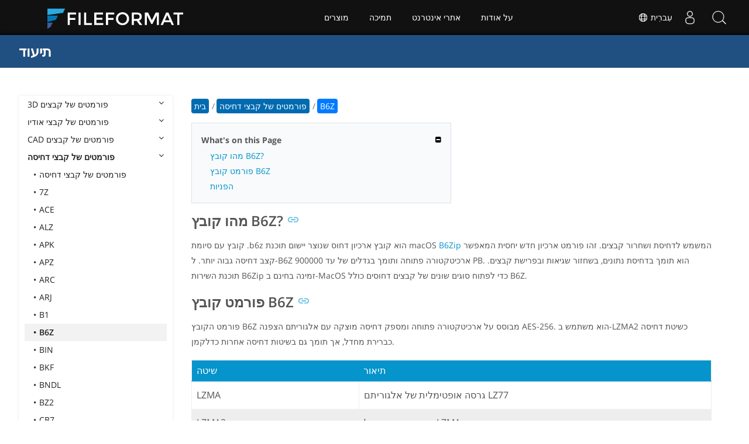

--- FILE ---
content_type: text/html
request_url: https://docs.fileformat.com/he/compression/b6z/
body_size: 21089
content:
<!doctype html><html class=no-js lang=he><head><meta charset=utf-8><link rel=preload href=https://docs.fileformat.com/fonts/muli-latin-200.woff2 as=font type=font/woff2 crossorigin><link rel=preload href=https://docs.fileformat.com/fonts/muli-latin-400.woff2 as=font type=font/woff2 crossorigin><link rel=preload href=https://docs.fileformat.com/fonts/muli-latin-800.woff2 as=font type=font/woff2 crossorigin><meta http-equiv=x-ua-compatible content="IE=edge"><title>B6Z - B6ZIP Archive Format File</title><meta name=description content="למד על פורמט קובץ B6Z וממשקי API שיכולים ליצור ולפתוח קבצי B6Z."><meta name=keywords content="קובץ b6z,פורמט קובץ b6z,מהו קובץ b6z,קובץ,דוגמה של b6z,סיומת קובץ b6z,הרחבה,פורמט"><meta name=viewport content="width=device-width,minimum-scale=1"><meta name=author content="Kashif Iqbal"><link rel=canonical href=https://docs.fileformat.com/he/compression/b6z/><meta name=robots content="index, follow"><link rel=stylesheet href=/output/css/app.min.7a7f18a9964f83218a9edb46fd8c6c74cb6f6a018671711b3132c6680844fe2e.css integrity="sha256-en8YqZZPgyGKnttG/YxsdMtvagGGcXEbMTLGaAhE/i4=" crossorigin=anonymous><script type=text/javascript src=/output/js/app.175b405753a9c0ce86ab35944e9c4cc1a758a6873209cf5106600f6b2f5a59b6.js integrity="sha256-F1tAV1OpwM6GqzWUTpxMwadYpocyCc9RBmAPay9aWbY=" crossorigin=anonymous defer></script>
<script async defer src=/js/buttons.js></script>
<link rel=apple-touch-icon sizes=180x180 href=/apple-touch-icon.png><link rel=icon type=image/png href=/favicon-32x32.png sizes=32x32><link rel=icon type=image/png href=/favicon-16x16.png sizes=16x16><link rel=manifest href=/manifest.json><link rel=mask-icon href=/safari-pinned-tab.svg color=#0594cb><meta name=theme-color content="#ffffff"><meta property="og:title" content="B6Z - B6ZIP Archive Format File"><meta property="og:description" content="למד על פורמט קובץ B6Z וממשקי API שיכולים ליצור ולפתוח קבצי B6Z."><meta property="og:type" content="article"><meta property="og:url" content="https://docs.fileformat.com/he/compression/b6z/"><meta property="article:published_time" content="2019-10-11T00:00:00+00:00"><meta property="article:modified_time" content="2021-04-05T00:00:00+00:00"><meta itemprop=name content="B6Z - B6ZIP Archive Format File"><meta itemprop=description content="למד על פורמט קובץ B6Z וממשקי API שיכולים ליצור ולפתוח קבצי B6Z."><meta itemprop=datePublished content="2019-10-11T00:00:00+00:00"><meta itemprop=dateModified content="2019-10-11T00:00:00+00:00"><meta itemprop=wordCount content="154"><meta itemprop=keywords content="קובץ b6z,פורמט קובץ b6z,מהו קובץ b6z,קובץ,דוגמה של b6z,סיומת קובץ b6z,הרחבה,פורמט"><meta name=twitter:card content="summary_large_image"><meta name=twitter:image:src content="https://docs.fileformat.com/images/fileformat-card.png"><meta name=twitter:title content="B6Z - B6ZIP Archive Format File"><meta name=twitter:description content="למד על פורמט קובץ B6Z וממשקי API שיכולים ליצור ולפתוח קבצי B6Z."><meta name=twitter:site content="@fileformatcom"><script async src="https://www.googletagmanager.com/gtag/js?id=G-4XXLLYN6B8"></script>
<script>window.dataLayer=window.dataLayer||[];function gtag(){dataLayer.push(arguments)}gtag("js",new Date),gtag("config","G-4XXLLYN6B8")</script><link href=https://cms.admin.containerize.com/templates/aspose/css/AsposePtyLtdMenu.css rel=stylesheet type=text/css><script src=/js/jquery-1.10.2.min.js></script>
<link rel=stylesheet href=https://cms.admin.containerize.com/templates/fileformat/css/fileformat.css?v1.22 type=text/css><meta name=google-adsense-account content="ca-pub-5946266927584579"><script async src="https://pagead2.googlesyndication.com/pagead/js/adsbygoogle.js?client=ca-pub-5946266927584579" crossorigin=anonymous></script></head><body class="ma0 sans-serif bg-primary-color-light"><div id=DynabicMenuInnerDiv></div><nav class="bg-primary-color-dark pv4 w-100" role=navigation><div class="center flex-ns flex-wrap items-center justify-start mw9"><h1 class="dim f3-sh lh-solid ml0-ns mr0 mr4-l mv0 pl3 pl4-ns"><a href=/he/ class="link white">תיעוד</a></h1><ul class="list ma0 pa0 dn dib-l"></ul></div></nav><main role=main class="content-with-sidebar min-vh-100 pb7 pb0-ns"><article class="w-100 ph4 pb5 pb6-ns pt1 mt4 pt3-ns"><button class="btn-showside mb-5"><i class="fa fa-bars"></i> Table of Contents</button><div class=flex-l><div class="order-0 w-20 dn db-l ss-bar"><nav role=navigation><div class=navheader>Table of Content <button class=btn-plain><i class="fa fa-times"></i></button></div><div class="db dib-ns"><form id=site-search-form role=search class=hide><fieldset class="bn ma0 pa0"><label class=clip for=search-input>Search</label>
<input disabled type=search id=search-input class="needs-js bg-left bn f5 input-reset lh-solid mt3 mt0-ns pl4 pv2 w5 white" placeholder="Search the Docs" name=search-input style="background:url(/images/icon-search.png)no-repeat 0 8px/16px 16px"></fieldset></form><fess:search></fess:search></div><ul class="list pa0 nl2"><li class="f5 w-100 hover-bg-light-gray hover-accent-color-light fw8"><a href=javascript:void(0) class="js-toggle dib w-100 link mid-gray hover-accent-color-light pl2 pr2 pv2" data-target=._3d>3D פורמטים של קבצים<i class="fa fa-angle-down"></i></a><ul class="_3d desktopmenu animated fadeIn list pl3 bg-light-gray dn"><li class="f6 fw4"><a href=/he/3d/ class="db link hover-bg-gray hover-white pl3 pr2 pv2 black">3D פורמטים של קבצים</a></li><li class="f6 fw4"><a href=/he/3d/3d2/ class="db link hover-bg-gray hover-white pl3 pr2 pv2 black">3D2</a></li><li class="f6 fw4"><a href=/he/3d/3dm/ class="db link hover-bg-gray hover-white pl3 pr2 pv2 black">3DM</a></li><li class="f6 fw4"><a href=/he/3d/3ds/ class="db link hover-bg-gray hover-white pl3 pr2 pv2 black">3DS</a></li><li class="f6 fw4"><a href=/he/3d/3ds-to-dae/ class="db link hover-bg-gray hover-white pl3 pr2 pv2 black">3DS to DAE</a></li><li class="f6 fw4"><a href=/he/3d/3ds-to-dwg/ class="db link hover-bg-gray hover-white pl3 pr2 pv2 black">3DS to DWG</a></li><li class="f6 fw4"><a href=/he/3d/3ds-to-fbx/ class="db link hover-bg-gray hover-white pl3 pr2 pv2 black">3DS to FBX</a></li><li class="f6 fw4"><a href=/he/3d/3ds-to-glb/ class="db link hover-bg-gray hover-white pl3 pr2 pv2 black">3DS to GLB</a></li><li class="f6 fw4"><a href=/he/3d/3ds-to-gltf/ class="db link hover-bg-gray hover-white pl3 pr2 pv2 black">3DS to GLTF</a></li><li class="f6 fw4"><a href=/he/3d/3ds-to-obj/ class="db link hover-bg-gray hover-white pl3 pr2 pv2 black">3DS to OBJ</a></li><li class="f6 fw4"><a href=/he/3d/3ds-to-pdf/ class="db link hover-bg-gray hover-white pl3 pr2 pv2 black">3DS to PDF</a></li><li class="f6 fw4"><a href=/he/3d/3ds-to-ply/ class="db link hover-bg-gray hover-white pl3 pr2 pv2 black">3DS to PLY</a></li><li class="f6 fw4"><a href=/he/3d/3ds-to-stl/ class="db link hover-bg-gray hover-white pl3 pr2 pv2 black">3DS to STL</a></li><li class="f6 fw4"><a href=/he/3d/3ds-to-usdz/ class="db link hover-bg-gray hover-white pl3 pr2 pv2 black">3DS to USDZ</a></li><li class="f6 fw4"><a href=/he/3d/3mf/ class="db link hover-bg-gray hover-white pl3 pr2 pv2 black">3MF</a></li><li class="f6 fw4"><a href=/he/3d/3mf-to-3ds/ class="db link hover-bg-gray hover-white pl3 pr2 pv2 black">3MF to 3DS</a></li><li class="f6 fw4"><a href=/he/3d/3mf-to-dae/ class="db link hover-bg-gray hover-white pl3 pr2 pv2 black">3MF to DAE</a></li><li class="f6 fw4"><a href=/he/3d/3mf-to-glb/ class="db link hover-bg-gray hover-white pl3 pr2 pv2 black">3MF to GLB</a></li><li class="f6 fw4"><a href=/he/3d/3mf-to-html/ class="db link hover-bg-gray hover-white pl3 pr2 pv2 black">3MF to HTML</a></li><li class="f6 fw4"><a href=/he/3d/3mf-to-obj/ class="db link hover-bg-gray hover-white pl3 pr2 pv2 black">3MF to OBJ</a></li><li class="f6 fw4"><a href=/he/3d/3mf-to-stl/ class="db link hover-bg-gray hover-white pl3 pr2 pv2 black">3MF to STL</a></li><li class="f6 fw4"><a href=/he/3d/3mf-to-u3d/ class="db link hover-bg-gray hover-white pl3 pr2 pv2 black">3MF to U3D</a></li><li class="f6 fw4"><a href=/he/3d/amf/ class="db link hover-bg-gray hover-white pl3 pr2 pv2 black">AMF</a></li><li class="f6 fw4"><a href=/he/3d/ase/ class="db link hover-bg-gray hover-white pl3 pr2 pv2 black">ASE</a></li><li class="f6 fw4"><a href=/he/3d/b3d/ class="db link hover-bg-gray hover-white pl3 pr2 pv2 black">B3D</a></li><li class="f6 fw4"><a href=/he/3d/blend/ class="db link hover-bg-gray hover-white pl3 pr2 pv2 black">BLEND</a></li><li class="f6 fw4"><a href=/he/3d/c4d/ class="db link hover-bg-gray hover-white pl3 pr2 pv2 black">C4D</a></li><li class="f6 fw4"><a href=/he/3d/caf-cal3d/ class="db link hover-bg-gray hover-white pl3 pr2 pv2 black">CAF Cal3D</a></li><li class="f6 fw4"><a href=/he/3d/chr-3ds/ class="db link hover-bg-gray hover-white pl3 pr2 pv2 black">CHR 3ds</a></li><li class="f6 fw4"><a href=/he/3d/chr-cryengine/ class="db link hover-bg-gray hover-white pl3 pr2 pv2 black">CHR CryENGINE</a></li><li class="f6 fw4"><a href=/he/3d/dae/ class="db link hover-bg-gray hover-white pl3 pr2 pv2 black">DAE</a></li><li class="f6 fw4"><a href=/he/3d/dbm/ class="db link hover-bg-gray hover-white pl3 pr2 pv2 black">DBM</a></li><li class="f6 fw4"><a href=/he/3d/drc/ class="db link hover-bg-gray hover-white pl3 pr2 pv2 black">DRC</a></li><li class="f6 fw4"><a href=/he/3d/e57/ class="db link hover-bg-gray hover-white pl3 pr2 pv2 black">E57</a></li><li class="f6 fw4"><a href=/he/3d/f3d/ class="db link hover-bg-gray hover-white pl3 pr2 pv2 black">F3D</a></li><li class="f6 fw4"><a href=/he/3d/fbx/ class="db link hover-bg-gray hover-white pl3 pr2 pv2 black">FBX</a></li><li class="f6 fw4"><a href=/he/3d/fbx-to-3ds/ class="db link hover-bg-gray hover-white pl3 pr2 pv2 black">FBX to 3DS</a></li><li class="f6 fw4"><a href=/he/3d/fbx-to-dae/ class="db link hover-bg-gray hover-white pl3 pr2 pv2 black">FBX to DAE</a></li><li class="f6 fw4"><a href=/he/3d/fbx-to-dwg/ class="db link hover-bg-gray hover-white pl3 pr2 pv2 black">FBX to DWG</a></li><li class="f6 fw4"><a href=/he/3d/fbx-to-glb/ class="db link hover-bg-gray hover-white pl3 pr2 pv2 black">FBX to GLB</a></li><li class="f6 fw4"><a href=/he/3d/fbx-to-gltf/ class="db link hover-bg-gray hover-white pl3 pr2 pv2 black">FBX to GLTF</a></li><li class="f6 fw4"><a href=/he/3d/fbx-to-obj/ class="db link hover-bg-gray hover-white pl3 pr2 pv2 black">FBX to OBJ</a></li><li class="f6 fw4"><a href=/he/3d/fbx-to-ply/ class="db link hover-bg-gray hover-white pl3 pr2 pv2 black">FBX to PLY</a></li><li class="f6 fw4"><a href=/he/3d/fbx-to-stl/ class="db link hover-bg-gray hover-white pl3 pr2 pv2 black">FBX to STL</a></li><li class="f6 fw4"><a href=/he/3d/fbx-to-usdz/ class="db link hover-bg-gray hover-white pl3 pr2 pv2 black">FBX to USDZ</a></li><li class="f6 fw4"><a href=/he/3d/fbx-to-xlsx/ class="db link hover-bg-gray hover-white pl3 pr2 pv2 black">FBX to XLSX</a></li><li class="f6 fw4"><a href=/he/3d/glb/ class="db link hover-bg-gray hover-white pl3 pr2 pv2 black">GLB</a></li><li class="f6 fw4"><a href=/he/3d/glb-to-3ds/ class="db link hover-bg-gray hover-white pl3 pr2 pv2 black">GLB to 3DS</a></li><li class="f6 fw4"><a href=/he/3d/glb-to-dae/ class="db link hover-bg-gray hover-white pl3 pr2 pv2 black">GLB to DAE</a></li><li class="f6 fw4"><a href=/he/3d/glb-to-fbx/ class="db link hover-bg-gray hover-white pl3 pr2 pv2 black">GLB to FBX</a></li><li class="f6 fw4"><a href=/he/3d/glb-to-gltf/ class="db link hover-bg-gray hover-white pl3 pr2 pv2 black">GLB to GLTF</a></li><li class="f6 fw4"><a href=/he/3d/glb-to-html/ class="db link hover-bg-gray hover-white pl3 pr2 pv2 black">GLB to HTML</a></li><li class="f6 fw4"><a href=/he/3d/glb-to-obj/ class="db link hover-bg-gray hover-white pl3 pr2 pv2 black">GLB to OBJ</a></li><li class="f6 fw4"><a href=/he/3d/glb-to-pdf/ class="db link hover-bg-gray hover-white pl3 pr2 pv2 black">GLB to PDF</a></li><li class="f6 fw4"><a href=/he/3d/glb-to-stl/ class="db link hover-bg-gray hover-white pl3 pr2 pv2 black">GLB to STL</a></li><li class="f6 fw4"><a href=/he/3d/glb-to-usdz/ class="db link hover-bg-gray hover-white pl3 pr2 pv2 black">GLB to USDZ</a></li><li class="f6 fw4"><a href=/he/3d/gltf/ class="db link hover-bg-gray hover-white pl3 pr2 pv2 black">GLTF</a></li><li class="f6 fw4"><a href=/he/3d/ipt/ class="db link hover-bg-gray hover-white pl3 pr2 pv2 black">IPT</a></li><li class="f6 fw4"><a href=/he/3d/jt/ class="db link hover-bg-gray hover-white pl3 pr2 pv2 black">JT</a></li><li class="f6 fw4"><a href=/he/3d/ma/ class="db link hover-bg-gray hover-white pl3 pr2 pv2 black">MA</a></li><li class="f6 fw4"><a href=/he/3d/max/ class="db link hover-bg-gray hover-white pl3 pr2 pv2 black">MAX</a></li><li class="f6 fw4"><a href=/he/3d/mb/ class="db link hover-bg-gray hover-white pl3 pr2 pv2 black">MB</a></li><li class="f6 fw4"><a href=/he/3d/mp/ class="db link hover-bg-gray hover-white pl3 pr2 pv2 black">MP</a></li><li class="f6 fw4"><a href=/he/3d/mtl/ class="db link hover-bg-gray hover-white pl3 pr2 pv2 black">MTL</a></li><li class="f6 fw4"><a href=/he/3d/obj/ class="db link hover-bg-gray hover-white pl3 pr2 pv2 black">OBJ</a></li><li class="f6 fw4"><a href=/he/3d/ply/ class="db link hover-bg-gray hover-white pl3 pr2 pv2 black">PLY</a></li><li class="f6 fw4"><a href=/he/3d/pov/ class="db link hover-bg-gray hover-white pl3 pr2 pv2 black">POV</a></li><li class="f6 fw4"><a href=/he/3d/prc/ class="db link hover-bg-gray hover-white pl3 pr2 pv2 black">PRC</a></li><li class="f6 fw4"><a href=/he/3d/rvm/ class="db link hover-bg-gray hover-white pl3 pr2 pv2 black">RVM</a></li><li class="f6 fw4"><a href=/he/3d/step/ class="db link hover-bg-gray hover-white pl3 pr2 pv2 black">STEP</a></li><li class="f6 fw4"><a href=/he/3d/stp/ class="db link hover-bg-gray hover-white pl3 pr2 pv2 black">STP</a></li><li class="f6 fw4"><a href=/he/3d/u3d/ class="db link hover-bg-gray hover-white pl3 pr2 pv2 black">U3D</a></li><li class="f6 fw4"><a href=/he/3d/usd/ class="db link hover-bg-gray hover-white pl3 pr2 pv2 black">USD</a></li><li class="f6 fw4"><a href=/he/3d/usdz/ class="db link hover-bg-gray hover-white pl3 pr2 pv2 black">USDZ</a></li><li class="f6 fw4"><a href=/he/3d/vrml/ class="db link hover-bg-gray hover-white pl3 pr2 pv2 black">VRML</a></li><li class="f6 fw4"><a href=/he/3d/x/ class="db link hover-bg-gray hover-white pl3 pr2 pv2 black">X</a></li><li class="f6 fw4"><a href=/he/3d/x3d/ class="db link hover-bg-gray hover-white pl3 pr2 pv2 black">X3D</a></li></ul></li><li class="f5 w-100 hover-bg-light-gray hover-accent-color-light fw8"><a href=javascript:void(0) class="js-toggle dib w-100 link mid-gray hover-accent-color-light pl2 pr2 pv2" data-target=._audio>פורמטים של קבצי אודיו<i class="fa fa-angle-down"></i></a><ul class="_audio desktopmenu animated fadeIn list pl3 bg-light-gray dn"><li class="f6 fw4"><a href=/he/audio/ class="db link hover-bg-gray hover-white pl3 pr2 pv2 black">פורמטים של קבצי אודיו</a></li><li class="f6 fw4"><a href=/he/audio/8svx/ class="db link hover-bg-gray hover-white pl3 pr2 pv2 black">8SVX</a></li><li class="f6 fw4"><a href=/he/audio/aa/ class="db link hover-bg-gray hover-white pl3 pr2 pv2 black">AA</a></li><li class="f6 fw4"><a href=/he/audio/aac/ class="db link hover-bg-gray hover-white pl3 pr2 pv2 black">AAC</a></li><li class="f6 fw4"><a href=/he/audio/aax/ class="db link hover-bg-gray hover-white pl3 pr2 pv2 black">AAX</a></li><li class="f6 fw4"><a href=/he/audio/ac3/ class="db link hover-bg-gray hover-white pl3 pr2 pv2 black">AC3</a></li><li class="f6 fw4"><a href=/he/audio/act/ class="db link hover-bg-gray hover-white pl3 pr2 pv2 black">ACT</a></li><li class="f6 fw4"><a href=/he/audio/aif/ class="db link hover-bg-gray hover-white pl3 pr2 pv2 black">AIF</a></li><li class="f6 fw4"><a href=/he/audio/aiff/ class="db link hover-bg-gray hover-white pl3 pr2 pv2 black">AIFF</a></li><li class="f6 fw4"><a href=/he/audio/alac/ class="db link hover-bg-gray hover-white pl3 pr2 pv2 black">ALAC</a></li><li class="f6 fw4"><a href=/he/audio/amr/ class="db link hover-bg-gray hover-white pl3 pr2 pv2 black">AMR</a></li><li class="f6 fw4"><a href=/he/audio/ape/ class="db link hover-bg-gray hover-white pl3 pr2 pv2 black">APE</a></li><li class="f6 fw4"><a href=/he/audio/caf/ class="db link hover-bg-gray hover-white pl3 pr2 pv2 black">CAF</a></li><li class="f6 fw4"><a href=/he/audio/cda/ class="db link hover-bg-gray hover-white pl3 pr2 pv2 black">CDA</a></li><li class="f6 fw4"><a href=/he/audio/cdr/ class="db link hover-bg-gray hover-white pl3 pr2 pv2 black">CDR</a></li><li class="f6 fw4"><a href=/he/audio/dss/ class="db link hover-bg-gray hover-white pl3 pr2 pv2 black">DSS</a></li><li class="f6 fw4"><a href=/he/audio/ec3/ class="db link hover-bg-gray hover-white pl3 pr2 pv2 black">EC3</a></li><li class="f6 fw4"><a href=/he/audio/efs/ class="db link hover-bg-gray hover-white pl3 pr2 pv2 black">EFS</a></li><li class="f6 fw4"><a href=/he/audio/enc/ class="db link hover-bg-gray hover-white pl3 pr2 pv2 black">ENC</a></li><li class="f6 fw4"><a href=/he/audio/flac/ class="db link hover-bg-gray hover-white pl3 pr2 pv2 black">FLAC</a></li><li class="f6 fw4"><a href=/he/audio/flp/ class="db link hover-bg-gray hover-white pl3 pr2 pv2 black">FLP</a></li><li class="f6 fw4"><a href=/he/audio/gp/ class="db link hover-bg-gray hover-white pl3 pr2 pv2 black">GP</a></li><li class="f6 fw4"><a href=/he/audio/gsm/ class="db link hover-bg-gray hover-white pl3 pr2 pv2 black">GSM</a></li><li class="f6 fw4"><a href=/he/audio/it/ class="db link hover-bg-gray hover-white pl3 pr2 pv2 black">IT</a></li><li class="f6 fw4"><a href=/he/audio/m3u/ class="db link hover-bg-gray hover-white pl3 pr2 pv2 black">M3U</a></li><li class="f6 fw4"><a href=/he/audio/m3u8/ class="db link hover-bg-gray hover-white pl3 pr2 pv2 black">M3U8</a></li><li class="f6 fw4"><a href=/he/audio/m4a/ class="db link hover-bg-gray hover-white pl3 pr2 pv2 black">M4A</a></li><li class="f6 fw4"><a href=/he/audio/m4b/ class="db link hover-bg-gray hover-white pl3 pr2 pv2 black">M4B</a></li><li class="f6 fw4"><a href=/he/audio/m4p/ class="db link hover-bg-gray hover-white pl3 pr2 pv2 black">M4P</a></li><li class="f6 fw4"><a href=/he/audio/m4r/ class="db link hover-bg-gray hover-white pl3 pr2 pv2 black">M4R</a></li><li class="f6 fw4"><a href=/he/audio/mid/ class="db link hover-bg-gray hover-white pl3 pr2 pv2 black">MID</a></li><li class="f6 fw4"><a href=/he/audio/mka/ class="db link hover-bg-gray hover-white pl3 pr2 pv2 black">MKA</a></li><li class="f6 fw4"><a href=/he/audio/mmf/ class="db link hover-bg-gray hover-white pl3 pr2 pv2 black">MMF</a></li><li class="f6 fw4"><a href=/he/audio/mod/ class="db link hover-bg-gray hover-white pl3 pr2 pv2 black">MOD</a></li><li class="f6 fw4"><a href=/he/audio/mp2/ class="db link hover-bg-gray hover-white pl3 pr2 pv2 black">MP2</a></li><li class="f6 fw4"><a href=/he/audio/mp3/ class="db link hover-bg-gray hover-white pl3 pr2 pv2 black">MP3</a></li><li class="f6 fw4"><a href=/he/audio/mpc/ class="db link hover-bg-gray hover-white pl3 pr2 pv2 black">MPC</a></li><li class="f6 fw4"><a href=/he/audio/mscz/ class="db link hover-bg-gray hover-white pl3 pr2 pv2 black">MSCZ</a></li><li class="f6 fw4"><a href=/he/audio/mtm/ class="db link hover-bg-gray hover-white pl3 pr2 pv2 black">MTM</a></li><li class="f6 fw4"><a href=/he/audio/mui/ class="db link hover-bg-gray hover-white pl3 pr2 pv2 black">MUI</a></li><li class="f6 fw4"><a href=/he/audio/musx/ class="db link hover-bg-gray hover-white pl3 pr2 pv2 black">MUSX</a></li><li class="f6 fw4"><a href=/he/audio/mxl/ class="db link hover-bg-gray hover-white pl3 pr2 pv2 black">MXL</a></li><li class="f6 fw4"><a href=/he/audio/nsa/ class="db link hover-bg-gray hover-white pl3 pr2 pv2 black">NSA</a></li><li class="f6 fw4"><a href=/he/audio/ogg/ class="db link hover-bg-gray hover-white pl3 pr2 pv2 black">OGG</a></li><li class="f6 fw4"><a href=/he/audio/opus/ class="db link hover-bg-gray hover-white pl3 pr2 pv2 black">OPUS</a></li><li class="f6 fw4"><a href=/he/audio/ra/ class="db link hover-bg-gray hover-white pl3 pr2 pv2 black">RA</a></li><li class="f6 fw4"><a href=/he/audio/rf64/ class="db link hover-bg-gray hover-white pl3 pr2 pv2 black">RF64</a></li><li class="f6 fw4"><a href=/he/audio/rip/ class="db link hover-bg-gray hover-white pl3 pr2 pv2 black">RIP</a></li><li class="f6 fw4"><a href=/he/audio/sdt/ class="db link hover-bg-gray hover-white pl3 pr2 pv2 black">SDT</a></li><li class="f6 fw4"><a href=/he/audio/sf2/ class="db link hover-bg-gray hover-white pl3 pr2 pv2 black">SF2</a></li><li class="f6 fw4"><a href=/he/audio/stap/ class="db link hover-bg-gray hover-white pl3 pr2 pv2 black">STAP</a></li><li class="f6 fw4"><a href=/he/audio/sty/ class="db link hover-bg-gray hover-white pl3 pr2 pv2 black">STY</a></li><li class="f6 fw4"><a href=/he/audio/tg/ class="db link hover-bg-gray hover-white pl3 pr2 pv2 black">TG</a></li><li class="f6 fw4"><a href=/he/audio/voc/ class="db link hover-bg-gray hover-white pl3 pr2 pv2 black">VOC</a></li><li class="f6 fw4"><a href=/he/audio/vox/ class="db link hover-bg-gray hover-white pl3 pr2 pv2 black">VOX</a></li><li class="f6 fw4"><a href=/he/audio/vqf/ class="db link hover-bg-gray hover-white pl3 pr2 pv2 black">VQF</a></li><li class="f6 fw4"><a href=/he/audio/wav/ class="db link hover-bg-gray hover-white pl3 pr2 pv2 black">WAV</a></li><li class="f6 fw4"><a href=/he/audio/weba/ class="db link hover-bg-gray hover-white pl3 pr2 pv2 black">WEBA</a></li><li class="f6 fw4"><a href=/he/audio/wfp/ class="db link hover-bg-gray hover-white pl3 pr2 pv2 black">WFP</a></li><li class="f6 fw4"><a href=/he/audio/wma/ class="db link hover-bg-gray hover-white pl3 pr2 pv2 black">WMA</a></li><li class="f6 fw4"><a href=/he/audio/wpl/ class="db link hover-bg-gray hover-white pl3 pr2 pv2 black">WPL</a></li><li class="f6 fw4"><a href=/he/audio/wproj/ class="db link hover-bg-gray hover-white pl3 pr2 pv2 black">WPROJ</a></li><li class="f6 fw4"><a href=/he/audio/wv/ class="db link hover-bg-gray hover-white pl3 pr2 pv2 black">WV</a></li></ul></li><li class="f5 w-100 hover-bg-light-gray hover-accent-color-light fw8"><a href=javascript:void(0) class="js-toggle dib w-100 link mid-gray hover-accent-color-light pl2 pr2 pv2" data-target=._cad>CAD פורמטים של קבצים<i class="fa fa-angle-down"></i></a><ul class="_cad desktopmenu animated fadeIn list pl3 bg-light-gray dn"><li class="f6 fw4"><a href=/he/cad/ class="db link hover-bg-gray hover-white pl3 pr2 pv2 black">CAD פורמטים של קבצים</a></li><li class="f6 fw4"><a href=/he/cad/afs/ class="db link hover-bg-gray hover-white pl3 pr2 pv2 black">AFS</a></li><li class="f6 fw4"><a href=/he/cad/art/ class="db link hover-bg-gray hover-white pl3 pr2 pv2 black">ART</a></li><li class="f6 fw4"><a href=/he/cad/asc/ class="db link hover-bg-gray hover-white pl3 pr2 pv2 black">ASC</a></li><li class="f6 fw4"><a href=/he/cad/asm/ class="db link hover-bg-gray hover-white pl3 pr2 pv2 black">ASM</a></li><li class="f6 fw4"><a href=/he/cad/axm/ class="db link hover-bg-gray hover-white pl3 pr2 pv2 black">AXM</a></li><li class="f6 fw4"><a href=/he/cad/bdc/ class="db link hover-bg-gray hover-white pl3 pr2 pv2 black">BDC</a></li><li class="f6 fw4"><a href=/he/cad/catpart/ class="db link hover-bg-gray hover-white pl3 pr2 pv2 black">CATPART</a></li><li class="f6 fw4"><a href=/he/cad/cf2/ class="db link hover-bg-gray hover-white pl3 pr2 pv2 black">CF2</a></li><li class="f6 fw4"><a href=/he/cad/cir/ class="db link hover-bg-gray hover-white pl3 pr2 pv2 black">CIR</a></li><li class="f6 fw4"><a href=/he/cad/cpa/ class="db link hover-bg-gray hover-white pl3 pr2 pv2 black">CPA</a></li><li class="f6 fw4"><a href=/he/cad/dc3/ class="db link hover-bg-gray hover-white pl3 pr2 pv2 black">DC3</a></li><li class="f6 fw4"><a href=/he/cad/dgn/ class="db link hover-bg-gray hover-white pl3 pr2 pv2 black">DGN</a></li><li class="f6 fw4"><a href=/he/cad/dst/ class="db link hover-bg-gray hover-white pl3 pr2 pv2 black">DST</a></li><li class="f6 fw4"><a href=/he/cad/dwf/ class="db link hover-bg-gray hover-white pl3 pr2 pv2 black">DWF</a></li><li class="f6 fw4"><a href=/he/cad/dwfx/ class="db link hover-bg-gray hover-white pl3 pr2 pv2 black">DWFX</a></li><li class="f6 fw4"><a href=/he/cad/dwg/ class="db link hover-bg-gray hover-white pl3 pr2 pv2 black">DWG</a></li><li class="f6 fw4"><a href=/he/cad/dwt/ class="db link hover-bg-gray hover-white pl3 pr2 pv2 black">DWT</a></li><li class="f6 fw4"><a href=/he/cad/dxb/ class="db link hover-bg-gray hover-white pl3 pr2 pv2 black">DXB</a></li><li class="f6 fw4"><a href=/he/cad/dxf/ class="db link hover-bg-gray hover-white pl3 pr2 pv2 black">DXF</a></li><li class="f6 fw4"><a href=/he/cad/fzp/ class="db link hover-bg-gray hover-white pl3 pr2 pv2 black">FZP</a></li><li class="f6 fw4"><a href=/he/cad/fzz/ class="db link hover-bg-gray hover-white pl3 pr2 pv2 black">FZZ</a></li><li class="f6 fw4"><a href=/he/cad/gcode/ class="db link hover-bg-gray hover-white pl3 pr2 pv2 black">GCODE</a></li><li class="f6 fw4"><a href=/he/cad/hpgl/ class="db link hover-bg-gray hover-white pl3 pr2 pv2 black">HPGL</a></li><li class="f6 fw4"><a href=/he/cad/iba/ class="db link hover-bg-gray hover-white pl3 pr2 pv2 black">IBA</a></li><li class="f6 fw4"><a href=/he/cad/ifc/ class="db link hover-bg-gray hover-white pl3 pr2 pv2 black">IFC</a></li><li class="f6 fw4"><a href=/he/cad/iges/ class="db link hover-bg-gray hover-white pl3 pr2 pv2 black">IGES</a></li><li class="f6 fw4"><a href=/he/cad/igs/ class="db link hover-bg-gray hover-white pl3 pr2 pv2 black">IGS</a></li><li class="f6 fw4"><a href=/he/cad/jvsg/ class="db link hover-bg-gray hover-white pl3 pr2 pv2 black">JVSG</a></li><li class="f6 fw4"><a href=/he/cad/nc/ class="db link hover-bg-gray hover-white pl3 pr2 pv2 black">NC</a></li><li class="f6 fw4"><a href=/he/cad/nwc/ class="db link hover-bg-gray hover-white pl3 pr2 pv2 black">NWC</a></li><li class="f6 fw4"><a href=/he/cad/nwd/ class="db link hover-bg-gray hover-white pl3 pr2 pv2 black">NWD</a></li><li class="f6 fw4"><a href=/he/cad/nwf/ class="db link hover-bg-gray hover-white pl3 pr2 pv2 black">NWF</a></li><li class="f6 fw4"><a href=/he/cad/opt/ class="db link hover-bg-gray hover-white pl3 pr2 pv2 black">OPT</a></li><li class="f6 fw4"><a href=/he/cad/par/ class="db link hover-bg-gray hover-white pl3 pr2 pv2 black">PAR</a></li><li class="f6 fw4"><a href=/he/cad/pat/ class="db link hover-bg-gray hover-white pl3 pr2 pv2 black">PAT</a></li><li class="f6 fw4"><a href=/he/cad/pc3/ class="db link hover-bg-gray hover-white pl3 pr2 pv2 black">PC3</a></li><li class="f6 fw4"><a href=/he/cad/phj/ class="db link hover-bg-gray hover-white pl3 pr2 pv2 black">PHJ</a></li><li class="f6 fw4"><a href=/he/cad/plt/ class="db link hover-bg-gray hover-white pl3 pr2 pv2 black">PLT</a></li><li class="f6 fw4"><a href=/he/cad/prt-creo/ class="db link hover-bg-gray hover-white pl3 pr2 pv2 black">PRT</a></li><li class="f6 fw4"><a href=/he/cad/prt-cadkey/ class="db link hover-bg-gray hover-white pl3 pr2 pv2 black">PRT CADKEY</a></li><li class="f6 fw4"><a href=/he/cad/psm/ class="db link hover-bg-gray hover-white pl3 pr2 pv2 black">PSM</a></li><li class="f6 fw4"><a href=/he/cad/pss/ class="db link hover-bg-gray hover-white pl3 pr2 pv2 black">PSS</a></li><li class="f6 fw4"><a href=/he/cad/rfa/ class="db link hover-bg-gray hover-white pl3 pr2 pv2 black">RFA</a></li><li class="f6 fw4"><a href=/he/cad/rft/ class="db link hover-bg-gray hover-white pl3 pr2 pv2 black">RFT</a></li><li class="f6 fw4"><a href=/he/cad/rml/ class="db link hover-bg-gray hover-white pl3 pr2 pv2 black">RML</a></li><li class="f6 fw4"><a href=/he/cad/rvt/ class="db link hover-bg-gray hover-white pl3 pr2 pv2 black">RVT</a></li><li class="f6 fw4"><a href=/he/cad/sldprt/ class="db link hover-bg-gray hover-white pl3 pr2 pv2 black">SLDPRT</a></li><li class="f6 fw4"><a href=/he/cad/stl/ class="db link hover-bg-gray hover-white pl3 pr2 pv2 black">STL</a></li></ul></li><li class="f5 w-100 hover-bg-light-gray hover-accent-color-light fw8 mb1 bb b--moon-gray"><a href=javascript:void(0) class="js-toggle dib w-100 link mid-gray hover-accent-color-light pl2 pr2 pv2 primary-color" data-target=._compression>פורמטים של קבצי דחיסה<i class="fa fa-angle-down"></i></a><ul class="_compression desktopmenu animated fadeIn list pl3 bg-light-gray db"><li class="f6 fw4"><a href=/he/compression/ class="db link hover-bg-gray hover-white pl3 pr2 pv2 black">פורמטים של קבצי דחיסה</a></li><li class="f6 fw4"><a href=/he/compression/7z/ class="db link hover-bg-gray hover-white pl3 pr2 pv2 black">7Z</a></li><li class="f6 fw4"><a href=/he/compression/ace/ class="db link hover-bg-gray hover-white pl3 pr2 pv2 black">ACE</a></li><li class="f6 fw4"><a href=/he/compression/alz/ class="db link hover-bg-gray hover-white pl3 pr2 pv2 black">ALZ</a></li><li class="f6 fw4"><a href=/he/compression/apk/ class="db link hover-bg-gray hover-white pl3 pr2 pv2 black">APK</a></li><li class="f6 fw4"><a href=/he/compression/apz/ class="db link hover-bg-gray hover-white pl3 pr2 pv2 black">APZ</a></li><li class="f6 fw4"><a href=/he/compression/arc/ class="db link hover-bg-gray hover-white pl3 pr2 pv2 black">ARC</a></li><li class="f6 fw4"><a href=/he/compression/arj/ class="db link hover-bg-gray hover-white pl3 pr2 pv2 black">ARJ</a></li><li class="f6 fw4"><a href=/he/compression/b1/ class="db link hover-bg-gray hover-white pl3 pr2 pv2 black">B1</a></li><li class="f6 fw4"><a href=/he/compression/b6z/ class="db link hover-bg-gray hover-white pl3 pr2 pv2 primary-color">B6Z</a></li><li class="f6 fw4"><a href=/he/compression/bin/ class="db link hover-bg-gray hover-white pl3 pr2 pv2 black">BIN</a></li><li class="f6 fw4"><a href=/he/compression/bkf/ class="db link hover-bg-gray hover-white pl3 pr2 pv2 black">BKF</a></li><li class="f6 fw4"><a href=/he/compression/bndl/ class="db link hover-bg-gray hover-white pl3 pr2 pv2 black">BNDL</a></li><li class="f6 fw4"><a href=/he/compression/bz2/ class="db link hover-bg-gray hover-white pl3 pr2 pv2 black">BZ2</a></li><li class="f6 fw4"><a href=/he/compression/cb7/ class="db link hover-bg-gray hover-white pl3 pr2 pv2 black">CB7</a></li><li class="f6 fw4"><a href=/he/compression/cba/ class="db link hover-bg-gray hover-white pl3 pr2 pv2 black">CBA</a></li><li class="f6 fw4"><a href=/he/compression/cit/ class="db link hover-bg-gray hover-white pl3 pr2 pv2 black">CIT</a></li><li class="f6 fw4"><a href=/he/compression/cpio/ class="db link hover-bg-gray hover-white pl3 pr2 pv2 black">CPIO</a></li><li class="f6 fw4"><a href=/he/compression/cxarchive/ class="db link hover-bg-gray hover-white pl3 pr2 pv2 black">CXARCHIVE</a></li><li class="f6 fw4"><a href=/he/compression/daa/ class="db link hover-bg-gray hover-white pl3 pr2 pv2 black">DAA</a></li><li class="f6 fw4"><a href=/he/compression/dar/ class="db link hover-bg-gray hover-white pl3 pr2 pv2 black">DAR</a></li><li class="f6 fw4"><a href=/he/compression/deb/ class="db link hover-bg-gray hover-white pl3 pr2 pv2 black">DEB</a></li><li class="f6 fw4"><a href=/he/compression/dmg/ class="db link hover-bg-gray hover-white pl3 pr2 pv2 black">DMG</a></li><li class="f6 fw4"><a href=/he/compression/dz/ class="db link hover-bg-gray hover-white pl3 pr2 pv2 black">DZ</a></li><li class="f6 fw4"><a href=/he/compression/ecs/ class="db link hover-bg-gray hover-white pl3 pr2 pv2 black">ECS</a></li><li class="f6 fw4"><a href=/he/compression/fzpz/ class="db link hover-bg-gray hover-white pl3 pr2 pv2 black">FZPZ</a></li><li class="f6 fw4"><a href=/he/compression/gz/ class="db link hover-bg-gray hover-white pl3 pr2 pv2 black">GZ</a></li><li class="f6 fw4"><a href=/he/compression/gzip/ class="db link hover-bg-gray hover-white pl3 pr2 pv2 black">GZIP</a></li><li class="f6 fw4"><a href=/he/compression/ice/ class="db link hover-bg-gray hover-white pl3 pr2 pv2 black">ICE</a></li><li class="f6 fw4"><a href=/he/compression/iso/ class="db link hover-bg-gray hover-white pl3 pr2 pv2 black">ISO</a></li><li class="f6 fw4"><a href=/he/compression/kgb/ class="db link hover-bg-gray hover-white pl3 pr2 pv2 black">KGB</a></li><li class="f6 fw4"><a href=/he/compression/lbr/ class="db link hover-bg-gray hover-white pl3 pr2 pv2 black">LBR</a></li><li class="f6 fw4"><a href=/he/compression/lqr/ class="db link hover-bg-gray hover-white pl3 pr2 pv2 black">LQR</a></li><li class="f6 fw4"><a href=/he/compression/lz/ class="db link hover-bg-gray hover-white pl3 pr2 pv2 black">LZ</a></li><li class="f6 fw4"><a href=/he/compression/lz4/ class="db link hover-bg-gray hover-white pl3 pr2 pv2 black">LZ4</a></li><li class="f6 fw4"><a href=/he/compression/lzh/ class="db link hover-bg-gray hover-white pl3 pr2 pv2 black">LZH</a></li><li class="f6 fw4"><a href=/he/compression/lzma/ class="db link hover-bg-gray hover-white pl3 pr2 pv2 black">LZMA</a></li><li class="f6 fw4"><a href=/he/compression/lzo/ class="db link hover-bg-gray hover-white pl3 pr2 pv2 black">LZO</a></li><li class="f6 fw4"><a href=/he/compression/lzx/ class="db link hover-bg-gray hover-white pl3 pr2 pv2 black">LZX</a></li><li class="f6 fw4"><a href=/he/compression/mbw/ class="db link hover-bg-gray hover-white pl3 pr2 pv2 black">MBW</a></li><li class="f6 fw4"><a href=/he/compression/mint/ class="db link hover-bg-gray hover-white pl3 pr2 pv2 black">MINT</a></li><li class="f6 fw4"><a href=/he/compression/mpkg/ class="db link hover-bg-gray hover-white pl3 pr2 pv2 black">MPKG</a></li><li class="f6 fw4"><a href=/he/compression/mpq/ class="db link hover-bg-gray hover-white pl3 pr2 pv2 black">MPQ</a></li><li class="f6 fw4"><a href=/he/compression/npk/ class="db link hover-bg-gray hover-white pl3 pr2 pv2 black">NPK</a></li><li class="f6 fw4"><a href=/he/compression/oar/ class="db link hover-bg-gray hover-white pl3 pr2 pv2 black">OAR</a></li><li class="f6 fw4"><a href=/he/compression/p7z/ class="db link hover-bg-gray hover-white pl3 pr2 pv2 black">P7Z</a></li><li class="f6 fw4"><a href=/he/compression/pages/ class="db link hover-bg-gray hover-white pl3 pr2 pv2 black">PAGES</a></li><li class="f6 fw4"><a href=/he/compression/par/ class="db link hover-bg-gray hover-white pl3 pr2 pv2 black">PAR</a></li><li class="f6 fw4"><a href=/he/compression/pea/ class="db link hover-bg-gray hover-white pl3 pr2 pv2 black">PEA</a></li><li class="f6 fw4"><a href=/he/compression/pet/ class="db link hover-bg-gray hover-white pl3 pr2 pv2 black">PET</a></li><li class="f6 fw4"><a href=/he/compression/pf/ class="db link hover-bg-gray hover-white pl3 pr2 pv2 black">PF</a></li><li class="f6 fw4"><a href=/he/compression/pkg/ class="db link hover-bg-gray hover-white pl3 pr2 pv2 black">PKG</a></li><li class="f6 fw4"><a href=/he/compression/ptk/ class="db link hover-bg-gray hover-white pl3 pr2 pv2 black">PTK</a></li><li class="f6 fw4"><a href=/he/compression/pup/ class="db link hover-bg-gray hover-white pl3 pr2 pv2 black">PUP</a></li><li class="f6 fw4"><a href=/he/compression/pwa/ class="db link hover-bg-gray hover-white pl3 pr2 pv2 black">PWA</a></li><li class="f6 fw4"><a href=/he/compression/pzz/ class="db link hover-bg-gray hover-white pl3 pr2 pv2 black">PZZ</a></li><li class="f6 fw4"><a href=/he/compression/r2/ class="db link hover-bg-gray hover-white pl3 pr2 pv2 black">R2</a></li><li class="f6 fw4"><a href=/he/compression/rar/ class="db link hover-bg-gray hover-white pl3 pr2 pv2 black">RAR</a></li><li class="f6 fw4"><a href=/he/compression/rpm/ class="db link hover-bg-gray hover-white pl3 pr2 pv2 black">RPM</a></li><li class="f6 fw4"><a href=/he/compression/rte/ class="db link hover-bg-gray hover-white pl3 pr2 pv2 black">RTE</a></li><li class="f6 fw4"><a href=/he/compression/s00/ class="db link hover-bg-gray hover-white pl3 pr2 pv2 black">S00</a></li><li class="f6 fw4"><a href=/he/compression/sfg/ class="db link hover-bg-gray hover-white pl3 pr2 pv2 black">SFG</a></li><li class="f6 fw4"><a href=/he/compression/sifz/ class="db link hover-bg-gray hover-white pl3 pr2 pv2 black">SIFZ</a></li><li class="f6 fw4"><a href=/he/compression/sit/ class="db link hover-bg-gray hover-white pl3 pr2 pv2 black">SIT</a></li><li class="f6 fw4"><a href=/he/compression/sitx/ class="db link hover-bg-gray hover-white pl3 pr2 pv2 black">SITX</a></li><li class="f6 fw4"><a href=/he/compression/smpf/ class="db link hover-bg-gray hover-white pl3 pr2 pv2 black">SMPF</a></li><li class="f6 fw4"><a href=/he/compression/sqx/ class="db link hover-bg-gray hover-white pl3 pr2 pv2 black">SQX</a></li><li class="f6 fw4"><a href=/he/compression/sy_/ class="db link hover-bg-gray hover-white pl3 pr2 pv2 black">SY_</a></li><li class="f6 fw4"><a href=/he/compression/tar/ class="db link hover-bg-gray hover-white pl3 pr2 pv2 black">TAR</a></li><li class="f6 fw4"><a href=/he/compression/tbz/ class="db link hover-bg-gray hover-white pl3 pr2 pv2 black">TBZ</a></li><li class="f6 fw4"><a href=/he/compression/tgs/ class="db link hover-bg-gray hover-white pl3 pr2 pv2 black">TGS</a></li><li class="f6 fw4"><a href=/he/compression/tgz/ class="db link hover-bg-gray hover-white pl3 pr2 pv2 black">TGZ</a></li><li class="f6 fw4"><a href=/he/compression/tpsr/ class="db link hover-bg-gray hover-white pl3 pr2 pv2 black">TPSR</a></li><li class="f6 fw4"><a href=/he/compression/tz/ class="db link hover-bg-gray hover-white pl3 pr2 pv2 black">TZ</a></li><li class="f6 fw4"><a href=/he/compression/vpk/ class="db link hover-bg-gray hover-white pl3 pr2 pv2 black">VPK</a></li><li class="f6 fw4"><a href=/he/compression/whl/ class="db link hover-bg-gray hover-white pl3 pr2 pv2 black">WHL</a></li><li class="f6 fw4"><a href=/he/compression/wux/ class="db link hover-bg-gray hover-white pl3 pr2 pv2 black">WUX</a></li><li class="f6 fw4"><a href=/he/compression/xapk/ class="db link hover-bg-gray hover-white pl3 pr2 pv2 black">XAPK</a></li><li class="f6 fw4"><a href=/he/compression/xar/ class="db link hover-bg-gray hover-white pl3 pr2 pv2 black">XAR</a></li><li class="f6 fw4"><a href=/he/compression/xip/ class="db link hover-bg-gray hover-white pl3 pr2 pv2 black">XIP</a></li><li class="f6 fw4"><a href=/he/compression/xpi/ class="db link hover-bg-gray hover-white pl3 pr2 pv2 black">XPI</a></li><li class="f6 fw4"><a href=/he/compression/xz/ class="db link hover-bg-gray hover-white pl3 pr2 pv2 black">XZ</a></li><li class="f6 fw4"><a href=/he/compression/z/ class="db link hover-bg-gray hover-white pl3 pr2 pv2 black">Z</a></li><li class="f6 fw4"><a href=/he/compression/zim/ class="db link hover-bg-gray hover-white pl3 pr2 pv2 black">ZIM</a></li><li class="f6 fw4"><a href=/he/compression/zip/ class="db link hover-bg-gray hover-white pl3 pr2 pv2 black">ZIP</a></li><li class="f6 fw4"><a href=/he/compression/zipx/ class="db link hover-bg-gray hover-white pl3 pr2 pv2 black">ZIPX</a></li><li class="f6 fw4"><a href=/he/compression/zl/ class="db link hover-bg-gray hover-white pl3 pr2 pv2 black">ZL</a></li><li class="f6 fw4"><a href=/he/compression/zoo/ class="db link hover-bg-gray hover-white pl3 pr2 pv2 black">ZOO</a></li><li class="f6 fw4"><a href=/he/compression/zst/ class="db link hover-bg-gray hover-white pl3 pr2 pv2 black">ZST</a></li></ul></li><li class="f5 w-100 hover-bg-light-gray hover-accent-color-light fw8"><a href=javascript:void(0) class="js-toggle dib w-100 link mid-gray hover-accent-color-light pl2 pr2 pv2" data-target=._database>מאגר מידע<i class="fa fa-angle-down"></i></a><ul class="_database desktopmenu animated fadeIn list pl3 bg-light-gray dn"><li class="f6 fw4"><a href=/he/database/ class="db link hover-bg-gray hover-white pl3 pr2 pv2 black">פורמטים של קבצי מסד נתונים</a></li><li class="f6 fw4"><a href=/he/database/4db/ class="db link hover-bg-gray hover-white pl3 pr2 pv2 black">4DB</a></li><li class="f6 fw4"><a href=/he/database/4dd/ class="db link hover-bg-gray hover-white pl3 pr2 pv2 black">4DD</a></li><li class="f6 fw4"><a href=/he/database/4dl/ class="db link hover-bg-gray hover-white pl3 pr2 pv2 black">4DL</a></li><li class="f6 fw4"><a href=/he/database/abcddb/ class="db link hover-bg-gray hover-white pl3 pr2 pv2 black">ABCDDB</a></li><li class="f6 fw4"><a href=/he/database/abs/ class="db link hover-bg-gray hover-white pl3 pr2 pv2 black">ABS</a></li><li class="f6 fw4"><a href=/he/database/abx/ class="db link hover-bg-gray hover-white pl3 pr2 pv2 black">ABX</a></li><li class="f6 fw4"><a href=/he/database/accdb/ class="db link hover-bg-gray hover-white pl3 pr2 pv2 black">ACCDB</a></li><li class="f6 fw4"><a href=/he/database/accdc/ class="db link hover-bg-gray hover-white pl3 pr2 pv2 black">ACCDC</a></li><li class="f6 fw4"><a href=/he/database/accde/ class="db link hover-bg-gray hover-white pl3 pr2 pv2 black">ACCDE</a></li><li class="f6 fw4"><a href=/he/database/accdr/ class="db link hover-bg-gray hover-white pl3 pr2 pv2 black">ACCDR</a></li><li class="f6 fw4"><a href=/he/database/accdt/ class="db link hover-bg-gray hover-white pl3 pr2 pv2 black">ACCDT</a></li><li class="f6 fw4"><a href=/he/database/accdw/ class="db link hover-bg-gray hover-white pl3 pr2 pv2 black">ACCDW</a></li><li class="f6 fw4"><a href=/he/database/accft/ class="db link hover-bg-gray hover-white pl3 pr2 pv2 black">ACCFT</a></li><li class="f6 fw4"><a href=/he/database/adb/ class="db link hover-bg-gray hover-white pl3 pr2 pv2 black">ADB</a></li><li class="f6 fw4"><a href=/he/database/ade/ class="db link hover-bg-gray hover-white pl3 pr2 pv2 black">ADE</a></li><li class="f6 fw4"><a href=/he/database/adf/ class="db link hover-bg-gray hover-white pl3 pr2 pv2 black">ADF</a></li><li class="f6 fw4"><a href=/he/database/adn/ class="db link hover-bg-gray hover-white pl3 pr2 pv2 black">ADN</a></li><li class="f6 fw4"><a href=/he/database/adp/ class="db link hover-bg-gray hover-white pl3 pr2 pv2 black">ADP</a></li><li class="f6 fw4"><a href=/he/database/alf/ class="db link hover-bg-gray hover-white pl3 pr2 pv2 black">ALF</a></li><li class="f6 fw4"><a href=/he/database/anb/ class="db link hover-bg-gray hover-white pl3 pr2 pv2 black">ANB</a></li><li class="f6 fw4"><a href=/he/database/aq/ class="db link hover-bg-gray hover-white pl3 pr2 pv2 black">AQ</a></li><li class="f6 fw4"><a href=/he/database/ask/ class="db link hover-bg-gray hover-white pl3 pr2 pv2 black">ASK</a></li><li class="f6 fw4"><a href=/he/database/bak/ class="db link hover-bg-gray hover-white pl3 pr2 pv2 black">BAK</a></li><li class="f6 fw4"><a href=/he/database/bak-act/ class="db link hover-bg-gray hover-white pl3 pr2 pv2 black">BAK ACT Backup</a></li><li class="f6 fw4"><a href=/he/database/bak-sqlserver/ class="db link hover-bg-gray hover-white pl3 pr2 pv2 black">BAK SQL Server</a></li><li class="f6 fw4"><a href=/he/database/bc3/ class="db link hover-bg-gray hover-white pl3 pr2 pv2 black">BC3</a></li><li class="f6 fw4"><a href=/he/database/bcp/ class="db link hover-bg-gray hover-white pl3 pr2 pv2 black">BCP</a></li><li class="f6 fw4"><a href=/he/database/btr/ class="db link hover-bg-gray hover-white pl3 pr2 pv2 black">BTR</a></li><li class="f6 fw4"><a href=/he/database/caf/ class="db link hover-bg-gray hover-white pl3 pr2 pv2 black">CAF</a></li><li class="f6 fw4"><a href=/he/database/cat/ class="db link hover-bg-gray hover-white pl3 pr2 pv2 black">CAT</a></li><li class="f6 fw4"><a href=/he/database/cdb/ class="db link hover-bg-gray hover-white pl3 pr2 pv2 black">CDB</a></li><li class="f6 fw4"><a href=/he/database/chck/ class="db link hover-bg-gray hover-white pl3 pr2 pv2 black">CHCK</a></li><li class="f6 fw4"><a href=/he/database/crypt12/ class="db link hover-bg-gray hover-white pl3 pr2 pv2 black">CRYPT12</a></li><li class="f6 fw4"><a href=/he/database/crypt14/ class="db link hover-bg-gray hover-white pl3 pr2 pv2 black">CRYPT14</a></li><li class="f6 fw4"><a href=/he/database/dacpac/ class="db link hover-bg-gray hover-white pl3 pr2 pv2 black">DACPAC</a></li><li class="f6 fw4"><a href=/he/database/dat/ class="db link hover-bg-gray hover-white pl3 pr2 pv2 black">DAT</a></li><li class="f6 fw4"><a href=/he/database/db/ class="db link hover-bg-gray hover-white pl3 pr2 pv2 black">DB</a></li><li class="f6 fw4"><a href=/he/database/db-wal/ class="db link hover-bg-gray hover-white pl3 pr2 pv2 black">DB-WAL</a></li><li class="f6 fw4"><a href=/he/database/db3/ class="db link hover-bg-gray hover-white pl3 pr2 pv2 black">DB3</a></li><li class="f6 fw4"><a href=/he/database/dbc/ class="db link hover-bg-gray hover-white pl3 pr2 pv2 black">DBC</a></li><li class="f6 fw4"><a href=/he/database/dbf/ class="db link hover-bg-gray hover-white pl3 pr2 pv2 black">DBF</a></li><li class="f6 fw4"><a href=/he/database/dbs/ class="db link hover-bg-gray hover-white pl3 pr2 pv2 black">DBS</a></li><li class="f6 fw4"><a href=/he/database/ddl/ class="db link hover-bg-gray hover-white pl3 pr2 pv2 black">DDL</a></li><li class="f6 fw4"><a href=/he/database/dlis/ class="db link hover-bg-gray hover-white pl3 pr2 pv2 black">DLIS</a></li><li class="f6 fw4"><a href=/he/database/dsn/ class="db link hover-bg-gray hover-white pl3 pr2 pv2 black">DSN</a></li><li class="f6 fw4"><a href=/he/database/dtsx/ class="db link hover-bg-gray hover-white pl3 pr2 pv2 black">DTSX</a></li><li class="f6 fw4"><a href=/he/database/dxl/ class="db link hover-bg-gray hover-white pl3 pr2 pv2 black">DXL</a></li><li class="f6 fw4"><a href=/he/database/eco/ class="db link hover-bg-gray hover-white pl3 pr2 pv2 black">ECO</a></li><li class="f6 fw4"><a href=/he/database/epim/ class="db link hover-bg-gray hover-white pl3 pr2 pv2 black">EPIM</a></li><li class="f6 fw4"><a href=/he/database/fdb/ class="db link hover-bg-gray hover-white pl3 pr2 pv2 black">FDB</a></li><li class="f6 fw4"><a href=/he/database/fic/ class="db link hover-bg-gray hover-white pl3 pr2 pv2 black">FIC</a></li><li class="f6 fw4"><a href=/he/database/fmp12/ class="db link hover-bg-gray hover-white pl3 pr2 pv2 black">FMP12</a></li><li class="f6 fw4"><a href=/he/database/fmpsl/ class="db link hover-bg-gray hover-white pl3 pr2 pv2 black">FMPSL</a></li><li class="f6 fw4"><a href=/he/database/fp5/ class="db link hover-bg-gray hover-white pl3 pr2 pv2 black">FP5</a></li><li class="f6 fw4"><a href=/he/database/fp7/ class="db link hover-bg-gray hover-white pl3 pr2 pv2 black">FP7</a></li><li class="f6 fw4"><a href=/he/database/fpt/ class="db link hover-bg-gray hover-white pl3 pr2 pv2 black">FPT</a></li><li class="f6 fw4"><a href=/he/database/fpt-alphafive/ class="db link hover-bg-gray hover-white pl3 pr2 pv2 black">FPT Alpha Five</a></li><li class="f6 fw4"><a href=/he/database/fpt-foxpro/ class="db link hover-bg-gray hover-white pl3 pr2 pv2 black">FPT FoxPro</a></li><li class="f6 fw4"><a href=/he/database/gdb/ class="db link hover-bg-gray hover-white pl3 pr2 pv2 black">GDB</a></li><li class="f6 fw4"><a href=/he/database/itw/ class="db link hover-bg-gray hover-white pl3 pr2 pv2 black">ITW</a></li><li class="f6 fw4"><a href=/he/database/jet/ class="db link hover-bg-gray hover-white pl3 pr2 pv2 black">JET</a></li><li class="f6 fw4"><a href=/he/database/ldf/ class="db link hover-bg-gray hover-white pl3 pr2 pv2 black">LDF</a></li><li class="f6 fw4"><a href=/he/database/log/ class="db link hover-bg-gray hover-white pl3 pr2 pv2 black">LOG</a></li><li class="f6 fw4"><a href=/he/database/mdb/ class="db link hover-bg-gray hover-white pl3 pr2 pv2 black">MDB</a></li><li class="f6 fw4"><a href=/he/database/mdf/ class="db link hover-bg-gray hover-white pl3 pr2 pv2 black">MDF</a></li><li class="f6 fw4"><a href=/he/database/myi/ class="db link hover-bg-gray hover-white pl3 pr2 pv2 black">MYI</a></li><li class="f6 fw4"><a href=/he/database/ndf/ class="db link hover-bg-gray hover-white pl3 pr2 pv2 black">NDF</a></li><li class="f6 fw4"><a href=/he/database/nmoney/ class="db link hover-bg-gray hover-white pl3 pr2 pv2 black">NMONEY</a></li><li class="f6 fw4"><a href=/he/database/nsf/ class="db link hover-bg-gray hover-white pl3 pr2 pv2 black">NSF</a></li><li class="f6 fw4"><a href=/he/database/pan/ class="db link hover-bg-gray hover-white pl3 pr2 pv2 black">PAN</a></li><li class="f6 fw4"><a href=/he/database/pdb/ class="db link hover-bg-gray hover-white pl3 pr2 pv2 black">PDB</a></li><li class="f6 fw4"><a href=/he/database/pdm/ class="db link hover-bg-gray hover-white pl3 pr2 pv2 black">PDM</a></li><li class="f6 fw4"><a href=/he/database/rpd/ class="db link hover-bg-gray hover-white pl3 pr2 pv2 black">RPD</a></li><li class="f6 fw4"><a href=/he/database/rpd-roleplay/ class="db link hover-bg-gray hover-white pl3 pr2 pv2 black">RPD Roleplay</a></li><li class="f6 fw4"><a href=/he/database/sav/ class="db link hover-bg-gray hover-white pl3 pr2 pv2 black">SAV</a></li><li class="f6 fw4"><a href=/he/database/sdf/ class="db link hover-bg-gray hover-white pl3 pr2 pv2 black">SDF</a></li><li class="f6 fw4"><a href=/he/database/sql/ class="db link hover-bg-gray hover-white pl3 pr2 pv2 black">SQL</a></li><li class="f6 fw4"><a href=/he/database/sqlite/ class="db link hover-bg-gray hover-white pl3 pr2 pv2 black">SQLITE</a></li><li class="f6 fw4"><a href=/he/database/te/ class="db link hover-bg-gray hover-white pl3 pr2 pv2 black">TE</a></li><li class="f6 fw4"><a href=/he/database/teacher/ class="db link hover-bg-gray hover-white pl3 pr2 pv2 black">TEACHER</a></li><li class="f6 fw4"><a href=/he/database/trc/ class="db link hover-bg-gray hover-white pl3 pr2 pv2 black">TRC</a></li><li class="f6 fw4"><a href=/he/database/trm/ class="db link hover-bg-gray hover-white pl3 pr2 pv2 black">TRM</a></li><li class="f6 fw4"><a href=/he/database/tvdb/ class="db link hover-bg-gray hover-white pl3 pr2 pv2 black">TVDB</a></li><li class="f6 fw4"><a href=/he/database/udb/ class="db link hover-bg-gray hover-white pl3 pr2 pv2 black">UDB</a></li><li class="f6 fw4"><a href=/he/database/udl/ class="db link hover-bg-gray hover-white pl3 pr2 pv2 black">UDL</a></li><li class="f6 fw4"><a href=/he/database/usr/ class="db link hover-bg-gray hover-white pl3 pr2 pv2 black">USR</a></li><li class="f6 fw4"><a href=/he/database/wdb/ class="db link hover-bg-gray hover-white pl3 pr2 pv2 black">WDB</a></li><li class="f6 fw4"><a href=/he/database/xem/ class="db link hover-bg-gray hover-white pl3 pr2 pv2 black">XEM</a></li></ul></li><li class="f5 w-100 hover-bg-light-gray hover-accent-color-light fw8"><a href=javascript:void(0) class="js-toggle dib w-100 link mid-gray hover-accent-color-light pl2 pr2 pv2" data-target=._data>תבניות קובץ נתונים<i class="fa fa-angle-down"></i></a><ul class="_data desktopmenu animated fadeIn list pl3 bg-light-gray dn"><li class="f6 fw4"><a href=/he/data/ class="db link hover-bg-gray hover-white pl3 pr2 pv2 black">Data File Formats</a></li><li class="f6 fw4"><a href=/he/data/brd/ class="db link hover-bg-gray hover-white pl3 pr2 pv2 black">BRD</a></li><li class="f6 fw4"><a href=/he/data/cbz-chessbase/ class="db link hover-bg-gray hover-white pl3 pr2 pv2 black">CBZ</a></li><li class="f6 fw4"><a href=/he/data/cdr-crash/ class="db link hover-bg-gray hover-white pl3 pr2 pv2 black">CDR</a></li><li class="f6 fw4"><a href=/he/data/cdx/ class="db link hover-bg-gray hover-white pl3 pr2 pv2 black">CDX</a></li><li class="f6 fw4"><a href=/he/data/cdx-chemdraw/ class="db link hover-bg-gray hover-white pl3 pr2 pv2 black">CDX ChemDraw</a></li><li class="f6 fw4"><a href=/he/data/cs-colorschemer/ class="db link hover-bg-gray hover-white pl3 pr2 pv2 black">CS</a></li><li class="f6 fw4"><a href=/he/data/cube/ class="db link hover-bg-gray hover-white pl3 pr2 pv2 black">CUBE</a></li><li class="f6 fw4"><a href=/he/data/dlc/ class="db link hover-bg-gray hover-white pl3 pr2 pv2 black">DLC</a></li><li class="f6 fw4"><a href=/he/data/enc/ class="db link hover-bg-gray hover-white pl3 pr2 pv2 black">ENC</a></li><li class="f6 fw4"><a href=/he/data/esx/ class="db link hover-bg-gray hover-white pl3 pr2 pv2 black">ESX</a></li><li class="f6 fw4"><a href=/he/data/fig/ class="db link hover-bg-gray hover-white pl3 pr2 pv2 black">FIG</a></li><li class="f6 fw4"><a href=/he/data/gb/ class="db link hover-bg-gray hover-white pl3 pr2 pv2 black">GB</a></li><li class="f6 fw4"><a href=/he/data/ged/ class="db link hover-bg-gray hover-white pl3 pr2 pv2 black">GED</a></li><li class="f6 fw4"><a href=/he/data/ink/ class="db link hover-bg-gray hover-white pl3 pr2 pv2 black">INK</a></li><li class="f6 fw4"><a href=/he/data/io/ class="db link hover-bg-gray hover-white pl3 pr2 pv2 black">IO</a></li><li class="f6 fw4"><a href=/he/data/ip/ class="db link hover-bg-gray hover-white pl3 pr2 pv2 black">IP</a></li><li class="f6 fw4"><a href=/he/data/mpj/ class="db link hover-bg-gray hover-white pl3 pr2 pv2 black">MPJ</a></li><li class="f6 fw4"><a href=/he/data/nds/ class="db link hover-bg-gray hover-white pl3 pr2 pv2 black">NDS</a></li><li class="f6 fw4"><a href=/he/data/pcb/ class="db link hover-bg-gray hover-white pl3 pr2 pv2 black">PCB</a></li><li class="f6 fw4"><a href=/he/data/prt-template/ class="db link hover-bg-gray hover-white pl3 pr2 pv2 black">PRT</a></li><li class="f6 fw4"><a href=/he/data/safetensors/ class="db link hover-bg-gray hover-white pl3 pr2 pv2 black">SAFETENSORS</a></li><li class="f6 fw4"><a href=/he/data/sps/ class="db link hover-bg-gray hover-white pl3 pr2 pv2 black">SPS</a></li><li class="f6 fw4"><a href=/he/data/str/ class="db link hover-bg-gray hover-white pl3 pr2 pv2 black">STR</a></li><li class="f6 fw4"><a href=/he/data/tgc/ class="db link hover-bg-gray hover-white pl3 pr2 pv2 black">TGC</a></li><li class="f6 fw4"><a href=/he/data/time/ class="db link hover-bg-gray hover-white pl3 pr2 pv2 black">TIME</a></li><li class="f6 fw4"><a href=/he/data/trf/ class="db link hover-bg-gray hover-white pl3 pr2 pv2 black">TRF</a></li><li class="f6 fw4"><a href=/he/data/vce/ class="db link hover-bg-gray hover-white pl3 pr2 pv2 black">VCE</a></li><li class="f6 fw4"><a href=/he/data/vcs/ class="db link hover-bg-gray hover-white pl3 pr2 pv2 black">VCS</a></li><li class="f6 fw4"><a href=/he/data/vdf/ class="db link hover-bg-gray hover-white pl3 pr2 pv2 black">VDF</a></li><li class="f6 fw4"><a href=/he/data/xdelta/ class="db link hover-bg-gray hover-white pl3 pr2 pv2 black">XDELTA</a></li></ul></li><li class="f5 w-100 hover-bg-light-gray hover-accent-color-light fw8"><a href=javascript:void(0) class="js-toggle dib w-100 link mid-gray hover-accent-color-light pl2 pr2 pv2" data-target=._disc-and-media>דיסק ומדיה<i class="fa fa-angle-down"></i></a><ul class="_disc-and-media desktopmenu animated fadeIn list pl3 bg-light-gray dn"><li class="f6 fw4"><a href=/he/disc-and-media/ class="db link hover-bg-gray hover-white pl3 pr2 pv2 black">פורמטים של קבצי דיסק ומדיה</a></li><li class="f6 fw4"><a href=/he/disc-and-media/bin/ class="db link hover-bg-gray hover-white pl3 pr2 pv2 black">BIN</a></li><li class="f6 fw4"><a href=/he/disc-and-media/ccd/ class="db link hover-bg-gray hover-white pl3 pr2 pv2 black">CCD</a></li><li class="f6 fw4"><a href=/he/disc-and-media/cdr/ class="db link hover-bg-gray hover-white pl3 pr2 pv2 black">CDR</a></li><li class="f6 fw4"><a href=/he/disc-and-media/cso/ class="db link hover-bg-gray hover-white pl3 pr2 pv2 black">CSO</a></li><li class="f6 fw4"><a href=/he/disc-and-media/cue/ class="db link hover-bg-gray hover-white pl3 pr2 pv2 black">CUE</a></li><li class="f6 fw4"><a href=/he/disc-and-media/cue-cdrwin/ class="db link hover-bg-gray hover-white pl3 pr2 pv2 black">CUE CDRWIN</a></li><li class="f6 fw4"><a href=/he/disc-and-media/ecm/ class="db link hover-bg-gray hover-white pl3 pr2 pv2 black">ECM</a></li><li class="f6 fw4"><a href=/he/disc-and-media/gadget/ class="db link hover-bg-gray hover-white pl3 pr2 pv2 black">GADGET</a></li><li class="f6 fw4"><a href=/he/disc-and-media/img/ class="db link hover-bg-gray hover-white pl3 pr2 pv2 black">IMG</a></li><li class="f6 fw4"><a href=/he/disc-and-media/isz/ class="db link hover-bg-gray hover-white pl3 pr2 pv2 black">ISZ</a></li><li class="f6 fw4"><a href=/he/disc-and-media/mdf/ class="db link hover-bg-gray hover-white pl3 pr2 pv2 black">MDF</a></li><li class="f6 fw4"><a href=/he/disc-and-media/mds/ class="db link hover-bg-gray hover-white pl3 pr2 pv2 black">MDS</a></li><li class="f6 fw4"><a href=/he/disc-and-media/nkit/ class="db link hover-bg-gray hover-white pl3 pr2 pv2 black">NKIT</a></li><li class="f6 fw4"><a href=/he/disc-and-media/nrg/ class="db link hover-bg-gray hover-white pl3 pr2 pv2 black">NRG</a></li><li class="f6 fw4"><a href=/he/disc-and-media/nri/ class="db link hover-bg-gray hover-white pl3 pr2 pv2 black">NRI</a></li><li class="f6 fw4"><a href=/he/disc-and-media/ova/ class="db link hover-bg-gray hover-white pl3 pr2 pv2 black">OVA</a></li><li class="f6 fw4"><a href=/he/disc-and-media/ovf/ class="db link hover-bg-gray hover-white pl3 pr2 pv2 black">OVF</a></li><li class="f6 fw4"><a href=/he/disc-and-media/rom/ class="db link hover-bg-gray hover-white pl3 pr2 pv2 black">ROM</a></li><li class="f6 fw4"><a href=/he/disc-and-media/sdi/ class="db link hover-bg-gray hover-white pl3 pr2 pv2 black">SDI</a></li><li class="f6 fw4"><a href=/he/disc-and-media/tib/ class="db link hover-bg-gray hover-white pl3 pr2 pv2 black">TIB</a></li><li class="f6 fw4"><a href=/he/disc-and-media/toast/ class="db link hover-bg-gray hover-white pl3 pr2 pv2 black">Toast</a></li><li class="f6 fw4"><a href=/he/disc-and-media/udf/ class="db link hover-bg-gray hover-white pl3 pr2 pv2 black">UDF</a></li><li class="f6 fw4"><a href=/he/disc-and-media/vcd/ class="db link hover-bg-gray hover-white pl3 pr2 pv2 black">VCD</a></li><li class="f6 fw4"><a href=/he/disc-and-media/vdi/ class="db link hover-bg-gray hover-white pl3 pr2 pv2 black">VDI</a></li><li class="f6 fw4"><a href=/he/disc-and-media/vhd/ class="db link hover-bg-gray hover-white pl3 pr2 pv2 black">VHD</a></li><li class="f6 fw4"><a href=/he/disc-and-media/vhdx/ class="db link hover-bg-gray hover-white pl3 pr2 pv2 black">VHDX</a></li><li class="f6 fw4"><a href=/he/disc-and-media/wbfs/ class="db link hover-bg-gray hover-white pl3 pr2 pv2 black">WBFS</a></li><li class="f6 fw4"><a href=/he/disc-and-media/wim/ class="db link hover-bg-gray hover-white pl3 pr2 pv2 black">WIM</a></li><li class="f6 fw4"><a href=/he/disc-and-media/wud/ class="db link hover-bg-gray hover-white pl3 pr2 pv2 black">WUD</a></li></ul></li><li class="f5 w-100 hover-bg-light-gray hover-accent-color-light fw8"><a href=javascript:void(0) class="js-toggle dib w-100 link mid-gray hover-accent-color-light pl2 pr2 pv2" data-target=._ebook>פורמטים של קבצים של ספר אלקטרוני<i class="fa fa-angle-down"></i></a><ul class="_ebook desktopmenu animated fadeIn list pl3 bg-light-gray dn"><li class="f6 fw4"><a href=/he/ebook/ class="db link hover-bg-gray hover-white pl3 pr2 pv2 black">פורמטים של קבצים של ספר אלקטרוני</a></li><li class="f6 fw4"><a href=/he/ebook/acsm/ class="db link hover-bg-gray hover-white pl3 pr2 pv2 black">ACSM</a></li><li class="f6 fw4"><a href=/he/ebook/aep/ class="db link hover-bg-gray hover-white pl3 pr2 pv2 black">AEP</a></li><li class="f6 fw4"><a href=/he/ebook/apnx/ class="db link hover-bg-gray hover-white pl3 pr2 pv2 black">APNX</a></li><li class="f6 fw4"><a href=/he/ebook/ava/ class="db link hover-bg-gray hover-white pl3 pr2 pv2 black">AVA</a></li><li class="f6 fw4"><a href=/he/ebook/azw/ class="db link hover-bg-gray hover-white pl3 pr2 pv2 black">AZW</a></li><li class="f6 fw4"><a href=/he/ebook/azw1/ class="db link hover-bg-gray hover-white pl3 pr2 pv2 black">AZW1</a></li><li class="f6 fw4"><a href=/he/ebook/azw3/ class="db link hover-bg-gray hover-white pl3 pr2 pv2 black">AZW3</a></li><li class="f6 fw4"><a href=/he/ebook/azw4/ class="db link hover-bg-gray hover-white pl3 pr2 pv2 black">AZW4</a></li><li class="f6 fw4"><a href=/he/ebook/bkk/ class="db link hover-bg-gray hover-white pl3 pr2 pv2 black">BKK</a></li><li class="f6 fw4"><a href=/he/ebook/bpnueb/ class="db link hover-bg-gray hover-white pl3 pr2 pv2 black">BPNUEB</a></li><li class="f6 fw4"><a href=/he/ebook/cbc/ class="db link hover-bg-gray hover-white pl3 pr2 pv2 black">CBC</a></li><li class="f6 fw4"><a href=/he/ebook/cbr/ class="db link hover-bg-gray hover-white pl3 pr2 pv2 black">CBR</a></li><li class="f6 fw4"><a href=/he/ebook/cbz/ class="db link hover-bg-gray hover-white pl3 pr2 pv2 black">CBZ</a></li><li class="f6 fw4"><a href=/he/ebook/ceb/ class="db link hover-bg-gray hover-white pl3 pr2 pv2 black">CEB</a></li><li class="f6 fw4"><a href=/he/ebook/cebx/ class="db link hover-bg-gray hover-white pl3 pr2 pv2 black">CEBX</a></li><li class="f6 fw4"><a href=/he/ebook/dnl/ class="db link hover-bg-gray hover-white pl3 pr2 pv2 black">DNL</a></li><li class="f6 fw4"><a href=/he/ebook/ea/ class="db link hover-bg-gray hover-white pl3 pr2 pv2 black">EA</a></li><li class="f6 fw4"><a href=/he/ebook/eal/ class="db link hover-bg-gray hover-white pl3 pr2 pv2 black">EAL</a></li><li class="f6 fw4"><a href=/he/ebook/ebk/ class="db link hover-bg-gray hover-white pl3 pr2 pv2 black">EBK</a></li><li class="f6 fw4"><a href=/he/ebook/edn/ class="db link hover-bg-gray hover-white pl3 pr2 pv2 black">EDN</a></li><li class="f6 fw4"><a href=/he/ebook/epub/ class="db link hover-bg-gray hover-white pl3 pr2 pv2 black">EPUB</a></li><li class="f6 fw4"><a href=/he/ebook/etd/ class="db link hover-bg-gray hover-white pl3 pr2 pv2 black">ETD</a></li><li class="f6 fw4"><a href=/he/ebook/fb2/ class="db link hover-bg-gray hover-white pl3 pr2 pv2 black">FB2</a></li><li class="f6 fw4"><a href=/he/ebook/fkb/ class="db link hover-bg-gray hover-white pl3 pr2 pv2 black">FKB</a></li><li class="f6 fw4"><a href=/he/ebook/han/ class="db link hover-bg-gray hover-white pl3 pr2 pv2 black">HAN</a></li><li class="f6 fw4"><a href=/he/ebook/html0/ class="db link hover-bg-gray hover-white pl3 pr2 pv2 black">HTML0</a></li><li class="f6 fw4"><a href=/he/ebook/htmlz/ class="db link hover-bg-gray hover-white pl3 pr2 pv2 black">HTMLZ</a></li><li class="f6 fw4"><a href=/he/ebook/htxt/ class="db link hover-bg-gray hover-white pl3 pr2 pv2 black">HTXT</a></li><li class="f6 fw4"><a href=/he/ebook/htz4/ class="db link hover-bg-gray hover-white pl3 pr2 pv2 black">HTZ4</a></li><li class="f6 fw4"><a href=/he/ebook/htz5/ class="db link hover-bg-gray hover-white pl3 pr2 pv2 black">HTZ5</a></li><li class="f6 fw4"><a href=/he/ebook/ibooks/ class="db link hover-bg-gray hover-white pl3 pr2 pv2 black">IBOOKS</a></li><li class="f6 fw4"><a href=/he/ebook/jwpub/ class="db link hover-bg-gray hover-white pl3 pr2 pv2 black">JWPUB</a></li><li class="f6 fw4"><a href=/he/ebook/kfx/ class="db link hover-bg-gray hover-white pl3 pr2 pv2 black">KFX</a></li><li class="f6 fw4"><a href=/he/ebook/koob/ class="db link hover-bg-gray hover-white pl3 pr2 pv2 black">KOOB</a></li><li class="f6 fw4"><a href=/he/ebook/lit/ class="db link hover-bg-gray hover-white pl3 pr2 pv2 black">LIT</a></li><li class="f6 fw4"><a href=/he/ebook/lrf/ class="db link hover-bg-gray hover-white pl3 pr2 pv2 black">LRF</a></li><li class="f6 fw4"><a href=/he/ebook/lrs/ class="db link hover-bg-gray hover-white pl3 pr2 pv2 black">LRS</a></li><li class="f6 fw4"><a href=/he/ebook/lrx/ class="db link hover-bg-gray hover-white pl3 pr2 pv2 black">LRX</a></li><li class="f6 fw4"><a href=/he/ebook/mart/ class="db link hover-bg-gray hover-white pl3 pr2 pv2 black">MART</a></li><li class="f6 fw4"><a href=/he/ebook/mbp/ class="db link hover-bg-gray hover-white pl3 pr2 pv2 black">MBP</a></li><li class="f6 fw4"><a href=/he/ebook/mobi/ class="db link hover-bg-gray hover-white pl3 pr2 pv2 black">MOBI</a></li><li class="f6 fw4"><a href=/he/ebook/ncx/ class="db link hover-bg-gray hover-white pl3 pr2 pv2 black">NCX</a></li><li class="f6 fw4"><a href=/he/ebook/nva/ class="db link hover-bg-gray hover-white pl3 pr2 pv2 black">NVA</a></li><li class="f6 fw4"><a href=/he/ebook/oeb/ class="db link hover-bg-gray hover-white pl3 pr2 pv2 black">OEB</a></li><li class="f6 fw4"><a href=/he/ebook/oebzip/ class="db link hover-bg-gray hover-white pl3 pr2 pv2 black">OEBZIP</a></li><li class="f6 fw4"><a href=/he/ebook/opf/ class="db link hover-bg-gray hover-white pl3 pr2 pv2 black">OPF</a></li><li class="f6 fw4"><a href=/he/ebook/orb/ class="db link hover-bg-gray hover-white pl3 pr2 pv2 black">ORB</a></li><li class="f6 fw4"><a href=/he/ebook/phl/ class="db link hover-bg-gray hover-white pl3 pr2 pv2 black">PHL</a></li><li class="f6 fw4"><a href=/he/ebook/pml/ class="db link hover-bg-gray hover-white pl3 pr2 pv2 black">PML</a></li><li class="f6 fw4"><a href=/he/ebook/pmlz/ class="db link hover-bg-gray hover-white pl3 pr2 pv2 black">PMLZ</a></li><li class="f6 fw4"><a href=/he/ebook/pobi/ class="db link hover-bg-gray hover-white pl3 pr2 pv2 black">POBI</a></li><li class="f6 fw4"><a href=/he/ebook/prc/ class="db link hover-bg-gray hover-white pl3 pr2 pv2 black">PRC</a></li><li class="f6 fw4"><a href=/he/ebook/qmk/ class="db link hover-bg-gray hover-white pl3 pr2 pv2 black">QMK</a></li><li class="f6 fw4"><a href=/he/ebook/rb/ class="db link hover-bg-gray hover-white pl3 pr2 pv2 black">RB</a></li><li class="f6 fw4"><a href=/he/ebook/rzb/ class="db link hover-bg-gray hover-white pl3 pr2 pv2 black">RZB</a></li><li class="f6 fw4"><a href=/he/ebook/rzs/ class="db link hover-bg-gray hover-white pl3 pr2 pv2 black">RZS</a></li><li class="f6 fw4"><a href=/he/ebook/snb/ class="db link hover-bg-gray hover-white pl3 pr2 pv2 black">SNB</a></li><li class="f6 fw4"><a href=/he/ebook/tcr/ class="db link hover-bg-gray hover-white pl3 pr2 pv2 black">TCR</a></li><li class="f6 fw4"><a href=/he/ebook/tk3/ class="db link hover-bg-gray hover-white pl3 pr2 pv2 black">TK3</a></li><li class="f6 fw4"><a href=/he/ebook/tpz/ class="db link hover-bg-gray hover-white pl3 pr2 pv2 black">TPZ</a></li><li class="f6 fw4"><a href=/he/ebook/tr/ class="db link hover-bg-gray hover-white pl3 pr2 pv2 black">TR</a></li><li class="f6 fw4"><a href=/he/ebook/tr3/ class="db link hover-bg-gray hover-white pl3 pr2 pv2 black">TR3</a></li><li class="f6 fw4"><a href=/he/ebook/vbk/ class="db link hover-bg-gray hover-white pl3 pr2 pv2 black">VBK</a></li><li class="f6 fw4"><a href=/he/ebook/webz/ class="db link hover-bg-gray hover-white pl3 pr2 pv2 black">WEBZ</a></li><li class="f6 fw4"><a href=/he/ebook/ybk/ class="db link hover-bg-gray hover-white pl3 pr2 pv2 black">YBK</a></li></ul></li><li class="f5 w-100 hover-bg-light-gray hover-accent-color-light fw8"><a href=javascript:void(0) class="js-toggle dib w-100 link mid-gray hover-accent-color-light pl2 pr2 pv2" data-target=._email>פורמטים של קבצי דואר אלקטרוני<i class="fa fa-angle-down"></i></a><ul class="_email desktopmenu animated fadeIn list pl3 bg-light-gray dn"><li class="f6 fw4"><a href=/he/email/ class="db link hover-bg-gray hover-white pl3 pr2 pv2 black">פורמטים של קבצי דואר אלקטרוני</a></li><li class="f6 fw4"><a href=/he/email/edb/ class="db link hover-bg-gray hover-white pl3 pr2 pv2 black">EDB</a></li><li class="f6 fw4"><a href=/he/email/eml/ class="db link hover-bg-gray hover-white pl3 pr2 pv2 black">EML</a></li><li class="f6 fw4"><a href=/he/email/emlx/ class="db link hover-bg-gray hover-white pl3 pr2 pv2 black">EMLX</a></li><li class="f6 fw4"><a href=/he/email/ics/ class="db link hover-bg-gray hover-white pl3 pr2 pv2 black">ICS</a></li><li class="f6 fw4"><a href=/he/email/mbox/ class="db link hover-bg-gray hover-white pl3 pr2 pv2 black">MBOX</a></li><li class="f6 fw4"><a href=/he/email/msg/ class="db link hover-bg-gray hover-white pl3 pr2 pv2 black">MSG</a></li><li class="f6 fw4"><a href=/he/email/oft/ class="db link hover-bg-gray hover-white pl3 pr2 pv2 black">OFT</a></li><li class="f6 fw4"><a href=/he/email/olm/ class="db link hover-bg-gray hover-white pl3 pr2 pv2 black">OLM</a></li><li class="f6 fw4"><a href=/he/email/ost/ class="db link hover-bg-gray hover-white pl3 pr2 pv2 black">OST</a></li><li class="f6 fw4"><a href=/he/email/p7s/ class="db link hover-bg-gray hover-white pl3 pr2 pv2 black">P7S</a></li><li class="f6 fw4"><a href=/he/email/pst/ class="db link hover-bg-gray hover-white pl3 pr2 pv2 black">PST</a></li><li class="f6 fw4"><a href=/he/email/rpmsg/ class="db link hover-bg-gray hover-white pl3 pr2 pv2 black">RPMSG</a></li><li class="f6 fw4"><a href=/he/email/tnef/ class="db link hover-bg-gray hover-white pl3 pr2 pv2 black">TNEF</a></li><li class="f6 fw4"><a href=/he/email/vcf/ class="db link hover-bg-gray hover-white pl3 pr2 pv2 black">VCF</a></li></ul></li><li class="f5 w-100 hover-bg-light-gray hover-accent-color-light fw8"><a href=javascript:void(0) class="js-toggle dib w-100 link mid-gray hover-accent-color-light pl2 pr2 pv2" data-target=._executable>בר הפעלה<i class="fa fa-angle-down"></i></a><ul class="_executable desktopmenu animated fadeIn list pl3 bg-light-gray dn"><li class="f6 fw4"><a href=/he/executable/ class="db link hover-bg-gray hover-white pl3 pr2 pv2 black">פורמטי קבצים הניתנים להפעלה</a></li><li class="f6 fw4"><a href=/he/executable/8ck/ class="db link hover-bg-gray hover-white pl3 pr2 pv2 black">8CK</a></li><li class="f6 fw4"><a href=/he/executable/ac/ class="db link hover-bg-gray hover-white pl3 pr2 pv2 black">AC</a></li><li class="f6 fw4"><a href=/he/executable/ahk/ class="db link hover-bg-gray hover-white pl3 pr2 pv2 black">AHK</a></li><li class="f6 fw4"><a href=/he/executable/air/ class="db link hover-bg-gray hover-white pl3 pr2 pv2 black">AIR</a></li><li class="f6 fw4"><a href=/he/executable/app/ class="db link hover-bg-gray hover-white pl3 pr2 pv2 black">APP</a></li><li class="f6 fw4"><a href=/he/executable/bat/ class="db link hover-bg-gray hover-white pl3 pr2 pv2 black">BAT</a></li><li class="f6 fw4"><a href=/he/executable/bin/ class="db link hover-bg-gray hover-white pl3 pr2 pv2 black">BIN</a></li><li class="f6 fw4"><a href=/he/executable/bms/ class="db link hover-bg-gray hover-white pl3 pr2 pv2 black">BMS</a></li><li class="f6 fw4"><a href=/he/executable/btapp/ class="db link hover-bg-gray hover-white pl3 pr2 pv2 black">BTAPP</a></li><li class="f6 fw4"><a href=/he/executable/cgi/ class="db link hover-bg-gray hover-white pl3 pr2 pv2 black">CGI</a></li><li class="f6 fw4"><a href=/he/executable/cheat/ class="db link hover-bg-gray hover-white pl3 pr2 pv2 black">CHEAT</a></li><li class="f6 fw4"><a href=/he/executable/cmd/ class="db link hover-bg-gray hover-white pl3 pr2 pv2 black">CMD</a></li><li class="f6 fw4"><a href=/he/executable/com/ class="db link hover-bg-gray hover-white pl3 pr2 pv2 black">COM</a></li><li class="f6 fw4"><a href=/he/executable/elf/ class="db link hover-bg-gray hover-white pl3 pr2 pv2 black">ELF</a></li><li class="f6 fw4"><a href=/he/executable/exe/ class="db link hover-bg-gray hover-white pl3 pr2 pv2 black">EXE</a></li><li class="f6 fw4"><a href=/he/executable/ipa/ class="db link hover-bg-gray hover-white pl3 pr2 pv2 black">IPA</a></li><li class="f6 fw4"><a href=/he/executable/jsf/ class="db link hover-bg-gray hover-white pl3 pr2 pv2 black">JSF</a></li><li class="f6 fw4"><a href=/he/executable/mlx/ class="db link hover-bg-gray hover-white pl3 pr2 pv2 black">MLX</a></li><li class="f6 fw4"><a href=/he/executable/msi/ class="db link hover-bg-gray hover-white pl3 pr2 pv2 black">MSI</a></li><li class="f6 fw4"><a href=/he/executable/mst/ class="db link hover-bg-gray hover-white pl3 pr2 pv2 black">MST</a></li><li class="f6 fw4"><a href=/he/executable/pif/ class="db link hover-bg-gray hover-white pl3 pr2 pv2 black">PIF</a></li><li class="f6 fw4"><a href=/he/executable/pyc/ class="db link hover-bg-gray hover-white pl3 pr2 pv2 black">PYC</a></li><li class="f6 fw4"><a href=/he/executable/reg/ class="db link hover-bg-gray hover-white pl3 pr2 pv2 black">REG</a></li><li class="f6 fw4"><a href=/he/executable/run/ class="db link hover-bg-gray hover-white pl3 pr2 pv2 black">RUN</a></li><li class="f6 fw4"><a href=/he/executable/ws/ class="db link hover-bg-gray hover-white pl3 pr2 pv2 black">WS</a></li><li class="f6 fw4"><a href=/he/executable/wsf/ class="db link hover-bg-gray hover-white pl3 pr2 pv2 black">WSF</a></li><li class="f6 fw4"><a href=/he/executable/wsh/ class="db link hover-bg-gray hover-white pl3 pr2 pv2 black">WSH</a></li><li class="f6 fw4"><a href=/he/executable/xap/ class="db link hover-bg-gray hover-white pl3 pr2 pv2 black">XAP</a></li><li class="f6 fw4"><a href=/he/executable/xbe/ class="db link hover-bg-gray hover-white pl3 pr2 pv2 black">XBE</a></li><li class="f6 fw4"><a href=/he/executable/xex/ class="db link hover-bg-gray hover-white pl3 pr2 pv2 black">XEX</a></li></ul></li><li class="f5 w-100 hover-bg-light-gray hover-accent-color-light fw8"><a href=javascript:void(0) class="js-toggle dib w-100 link mid-gray hover-accent-color-light pl2 pr2 pv2" data-target=._finance>לְמַמֵן<i class="fa fa-angle-down"></i></a><ul class="_finance desktopmenu animated fadeIn list pl3 bg-light-gray dn"><li class="f6 fw4"><a href=/he/finance/ class="db link hover-bg-gray hover-white pl3 pr2 pv2 black">פורמטים של קבצים פיננסים</a></li><li class="f6 fw4"><a href=/he/finance/aba/ class="db link hover-bg-gray hover-white pl3 pr2 pv2 black">ABA</a></li><li class="f6 fw4"><a href=/he/finance/ixbrl/ class="db link hover-bg-gray hover-white pl3 pr2 pv2 black">IXBRL</a></li><li class="f6 fw4"><a href=/he/finance/ofx/ class="db link hover-bg-gray hover-white pl3 pr2 pv2 black">OFX</a></li><li class="f6 fw4"><a href=/he/finance/xbrl/ class="db link hover-bg-gray hover-white pl3 pr2 pv2 black">XBRL</a></li></ul></li><li class="f5 w-100 hover-bg-light-gray hover-accent-color-light fw8"><a href=javascript:void(0) class="js-toggle dib w-100 link mid-gray hover-accent-color-light pl2 pr2 pv2" data-target=._font>גוֹפָן<i class="fa fa-angle-down"></i></a><ul class="_font desktopmenu animated fadeIn list pl3 bg-light-gray dn"><li class="f6 fw4"><a href=/he/font/ class="db link hover-bg-gray hover-white pl3 pr2 pv2 black">פורמטים של קבצי גופן</a></li><li class="f6 fw4"><a href=/he/font/bdf/ class="db link hover-bg-gray hover-white pl3 pr2 pv2 black">BDF</a></li><li class="f6 fw4"><a href=/he/font/cff/ class="db link hover-bg-gray hover-white pl3 pr2 pv2 black">CFF</a></li><li class="f6 fw4"><a href=/he/font/cff2/ class="db link hover-bg-gray hover-white pl3 pr2 pv2 black">CFF2</a></li><li class="f6 fw4"><a href=/he/font/chr/ class="db link hover-bg-gray hover-white pl3 pr2 pv2 black">CHR</a></li><li class="f6 fw4"><a href=/he/font/eot/ class="db link hover-bg-gray hover-white pl3 pr2 pv2 black">EOT</a></li><li class="f6 fw4"><a href=/he/font/etx/ class="db link hover-bg-gray hover-white pl3 pr2 pv2 black">ETX</a></li><li class="f6 fw4"><a href=/he/font/fnt/ class="db link hover-bg-gray hover-white pl3 pr2 pv2 black">FNT</a></li><li class="f6 fw4"><a href=/he/font/fon/ class="db link hover-bg-gray hover-white pl3 pr2 pv2 black">FON</a></li><li class="f6 fw4"><a href=/he/font/fot/ class="db link hover-bg-gray hover-white pl3 pr2 pv2 black">FOT</a></li><li class="f6 fw4"><a href=/he/font/gxf/ class="db link hover-bg-gray hover-white pl3 pr2 pv2 black">GXF</a></li><li class="f6 fw4"><a href=/he/font/jfproj/ class="db link hover-bg-gray hover-white pl3 pr2 pv2 black">JFPROJ</a></li><li class="f6 fw4"><a href=/he/font/mfx/ class="db link hover-bg-gray hover-white pl3 pr2 pv2 black">MFX</a></li><li class="f6 fw4"><a href=/he/font/odttf/ class="db link hover-bg-gray hover-white pl3 pr2 pv2 black">ODTTF</a></li><li class="f6 fw4"><a href=/he/font/otf/ class="db link hover-bg-gray hover-white pl3 pr2 pv2 black">OTF</a></li><li class="f6 fw4"><a href=/he/font/pfa/ class="db link hover-bg-gray hover-white pl3 pr2 pv2 black">PFA</a></li><li class="f6 fw4"><a href=/he/font/pfb/ class="db link hover-bg-gray hover-white pl3 pr2 pv2 black">PFB</a></li><li class="f6 fw4"><a href=/he/font/pfm/ class="db link hover-bg-gray hover-white pl3 pr2 pv2 black">PFM</a></li><li class="f6 fw4"><a href=/he/font/sfd/ class="db link hover-bg-gray hover-white pl3 pr2 pv2 black">SFD</a></li><li class="f6 fw4"><a href=/he/font/ttc/ class="db link hover-bg-gray hover-white pl3 pr2 pv2 black">TTC</a></li><li class="f6 fw4"><a href=/he/font/ttf/ class="db link hover-bg-gray hover-white pl3 pr2 pv2 black">TTF</a></li><li class="f6 fw4"><a href=/he/font/type1/ class="db link hover-bg-gray hover-white pl3 pr2 pv2 black">Type1</a></li><li class="f6 fw4"><a href=/he/font/vfb/ class="db link hover-bg-gray hover-white pl3 pr2 pv2 black">VFB</a></li><li class="f6 fw4"><a href=/he/font/vlw/ class="db link hover-bg-gray hover-white pl3 pr2 pv2 black">VLW</a></li><li class="f6 fw4"><a href=/he/font/woff/ class="db link hover-bg-gray hover-white pl3 pr2 pv2 black">WOFF</a></li><li class="f6 fw4"><a href=/he/font/woff2/ class="db link hover-bg-gray hover-white pl3 pr2 pv2 black">WOFF2</a></li></ul></li><li class="f5 w-100 hover-bg-light-gray hover-accent-color-light fw8"><a href=javascript:void(0) class="js-toggle dib w-100 link mid-gray hover-accent-color-light pl2 pr2 pv2" data-target=._game>פורמטים של קובץ משחק<i class="fa fa-angle-down"></i></a><ul class="_game desktopmenu animated fadeIn list pl3 bg-light-gray dn"><li class="f6 fw4"><a href=/he/game/ class="db link hover-bg-gray hover-white pl3 pr2 pv2 black">פורמטים של קובץ משחק</a></li><li class="f6 fw4"><a href=/he/game/asset/ class="db link hover-bg-gray hover-white pl3 pr2 pv2 black">ASSET</a></li><li class="f6 fw4"><a href=/he/game/bak-terraria/ class="db link hover-bg-gray hover-white pl3 pr2 pv2 black">BAK TERRARIA</a></li><li class="f6 fw4"><a href=/he/game/bin/ class="db link hover-bg-gray hover-white pl3 pr2 pv2 black">BIN</a></li><li class="f6 fw4"><a href=/he/game/bin-pcsx/ class="db link hover-bg-gray hover-white pl3 pr2 pv2 black">BIN PCSX</a></li><li class="f6 fw4"><a href=/he/game/bmz/ class="db link hover-bg-gray hover-white pl3 pr2 pv2 black">BMZ</a></li><li class="f6 fw4"><a href=/he/game/bns/ class="db link hover-bg-gray hover-white pl3 pr2 pv2 black">BNS</a></li><li class="f6 fw4"><a href=/he/game/bo2/ class="db link hover-bg-gray hover-white pl3 pr2 pv2 black">BO2</a></li><li class="f6 fw4"><a href=/he/game/bps/ class="db link hover-bg-gray hover-white pl3 pr2 pv2 black">BPS</a></li><li class="f6 fw4"><a href=/he/game/cfg-mugen/ class="db link hover-bg-gray hover-white pl3 pr2 pv2 black">CFG M.U.G.E.N</a></li><li class="f6 fw4"><a href=/he/game/cfg-sourceengine/ class="db link hover-bg-gray hover-white pl3 pr2 pv2 black">CFG Source Engine</a></li><li class="f6 fw4"><a href=/he/game/cfg-wesnoth/ class="db link hover-bg-gray hover-white pl3 pr2 pv2 black">CFG Wesnoth</a></li><li class="f6 fw4"><a href=/he/game/chr-doki/ class="db link hover-bg-gray hover-white pl3 pr2 pv2 black">CHR Doki</a></li><li class="f6 fw4"><a href=/he/game/clip/ class="db link hover-bg-gray hover-white pl3 pr2 pv2 black">CLIP</a></li><li class="f6 fw4"><a href=/he/game/con/ class="db link hover-bg-gray hover-white pl3 pr2 pv2 black">CON</a></li><li class="f6 fw4"><a href=/he/game/cs-cleo/ class="db link hover-bg-gray hover-white pl3 pr2 pv2 black">CS CLEO</a></li><li class="f6 fw4"><a href=/he/game/csd/ class="db link hover-bg-gray hover-white pl3 pr2 pv2 black">CSD</a></li><li class="f6 fw4"><a href=/he/game/ct/ class="db link hover-bg-gray hover-white pl3 pr2 pv2 black">CT</a></li><li class="f6 fw4"><a href=/he/game/ddt/ class="db link hover-bg-gray hover-white pl3 pr2 pv2 black">DDT</a></li><li class="f6 fw4"><a href=/he/game/dek/ class="db link hover-bg-gray hover-white pl3 pr2 pv2 black">DEK</a></li><li class="f6 fw4"><a href=/he/game/dsv/ class="db link hover-bg-gray hover-white pl3 pr2 pv2 black">DSV</a></li><li class="f6 fw4"><a href=/he/game/enc/ class="db link hover-bg-gray hover-white pl3 pr2 pv2 black">ENC</a></li><li class="f6 fw4"><a href=/he/game/epk/ class="db link hover-bg-gray hover-white pl3 pr2 pv2 black">EPK</a></li><li class="f6 fw4"><a href=/he/game/fomod/ class="db link hover-bg-gray hover-white pl3 pr2 pv2 black">FOMOD</a></li><li class="f6 fw4"><a href=/he/game/gam/ class="db link hover-bg-gray hover-white pl3 pr2 pv2 black">GAM</a></li><li class="f6 fw4"><a href=/he/game/gb/ class="db link hover-bg-gray hover-white pl3 pr2 pv2 black">GB</a></li><li class="f6 fw4"><a href=/he/game/gbx/ class="db link hover-bg-gray hover-white pl3 pr2 pv2 black">GBX</a></li><li class="f6 fw4"><a href=/he/game/gcf/ class="db link hover-bg-gray hover-white pl3 pr2 pv2 black">GCF</a></li><li class="f6 fw4"><a href=/he/game/ips/ class="db link hover-bg-gray hover-white pl3 pr2 pv2 black">IPS</a></li><li class="f6 fw4"><a href=/he/game/ips-ps2/ class="db link hover-bg-gray hover-white pl3 pr2 pv2 black">IPS PS2</a></li><li class="f6 fw4"><a href=/he/game/kodu/ class="db link hover-bg-gray hover-white pl3 pr2 pv2 black">KODU</a></li><li class="f6 fw4"><a href=/he/game/lang/ class="db link hover-bg-gray hover-white pl3 pr2 pv2 black">LANG</a></li><li class="f6 fw4"><a href=/he/game/litemod/ class="db link hover-bg-gray hover-white pl3 pr2 pv2 black">LITEMOD</a></li><li class="f6 fw4"><a href=/he/game/mca/ class="db link hover-bg-gray hover-white pl3 pr2 pv2 black">MCA</a></li><li class="f6 fw4"><a href=/he/game/mcpack/ class="db link hover-bg-gray hover-white pl3 pr2 pv2 black">MCPACK</a></li><li class="f6 fw4"><a href=/he/game/mcr/ class="db link hover-bg-gray hover-white pl3 pr2 pv2 black">MCR</a></li><li class="f6 fw4"><a href=/he/game/mcstructure/ class="db link hover-bg-gray hover-white pl3 pr2 pv2 black">MCSTRUCTURE</a></li><li class="f6 fw4"><a href=/he/game/mcworld/ class="db link hover-bg-gray hover-white pl3 pr2 pv2 black">MCWORLD</a></li><li class="f6 fw4"><a href=/he/game/meta/ class="db link hover-bg-gray hover-white pl3 pr2 pv2 black">META</a></li><li class="f6 fw4"><a href=/he/game/mgx/ class="db link hover-bg-gray hover-white pl3 pr2 pv2 black">MGX</a></li><li class="f6 fw4"><a href=/he/game/mii/ class="db link hover-bg-gray hover-white pl3 pr2 pv2 black">MII</a></li><li class="f6 fw4"><a href=/he/game/mis/ class="db link hover-bg-gray hover-white pl3 pr2 pv2 black">MIS</a></li><li class="f6 fw4"><a href=/he/game/n64/ class="db link hover-bg-gray hover-white pl3 pr2 pv2 black">N64</a></li><li class="f6 fw4"><a href=/he/game/nbt/ class="db link hover-bg-gray hover-white pl3 pr2 pv2 black">NBT</a></li><li class="f6 fw4"><a href=/he/game/nds/ class="db link hover-bg-gray hover-white pl3 pr2 pv2 black">NDS</a></li><li class="f6 fw4"><a href=/he/game/nes/ class="db link hover-bg-gray hover-white pl3 pr2 pv2 black">NES</a></li><li class="f6 fw4"><a href=/he/game/npa/ class="db link hover-bg-gray hover-white pl3 pr2 pv2 black">NPA</a></li><li class="f6 fw4"><a href=/he/game/nsp/ class="db link hover-bg-gray hover-white pl3 pr2 pv2 black">NSP</a></li><li class="f6 fw4"><a href=/he/game/nsz/ class="db link hover-bg-gray hover-white pl3 pr2 pv2 black">NSZ</a></li><li class="f6 fw4"><a href=/he/game/osb/ class="db link hover-bg-gray hover-white pl3 pr2 pv2 black">OSB</a></li><li class="f6 fw4"><a href=/he/game/osk/ class="db link hover-bg-gray hover-white pl3 pr2 pv2 black">OSK</a></li><li class="f6 fw4"><a href=/he/game/osr/ class="db link hover-bg-gray hover-white pl3 pr2 pv2 black">OSR</a></li><li class="f6 fw4"><a href=/he/game/osu/ class="db link hover-bg-gray hover-white pl3 pr2 pv2 black">OSU</a></li><li class="f6 fw4"><a href=/he/game/osz/ class="db link hover-bg-gray hover-white pl3 pr2 pv2 black">OSZ</a></li><li class="f6 fw4"><a href=/he/game/p3t/ class="db link hover-bg-gray hover-white pl3 pr2 pv2 black">P3T</a></li><li class="f6 fw4"><a href=/he/game/pak/ class="db link hover-bg-gray hover-white pl3 pr2 pv2 black">PAK</a></li><li class="f6 fw4"><a href=/he/game/par/ class="db link hover-bg-gray hover-white pl3 pr2 pv2 black">PAR</a></li><li class="f6 fw4"><a href=/he/game/pcc/ class="db link hover-bg-gray hover-white pl3 pr2 pv2 black">PCC</a></li><li class="f6 fw4"><a href=/he/game/pk3-quake3/ class="db link hover-bg-gray hover-white pl3 pr2 pv2 black">PK3</a></li><li class="f6 fw4"><a href=/he/game/pss/ class="db link hover-bg-gray hover-white pl3 pr2 pv2 black">PSS</a></li><li class="f6 fw4"><a href=/he/game/pup/ class="db link hover-bg-gray hover-white pl3 pr2 pv2 black">PUP</a></li><li class="f6 fw4"><a href=/he/game/pwf/ class="db link hover-bg-gray hover-white pl3 pr2 pv2 black">PWF</a></li><li class="f6 fw4"><a href=/he/game/pxp/ class="db link hover-bg-gray hover-white pl3 pr2 pv2 black">PXP</a></li><li class="f6 fw4"><a href=/he/game/rel/ class="db link hover-bg-gray hover-white pl3 pr2 pv2 black">REL</a></li><li class="f6 fw4"><a href=/he/game/rep/ class="db link hover-bg-gray hover-white pl3 pr2 pv2 black">REP</a></li><li class="f6 fw4"><a href=/he/game/rpf/ class="db link hover-bg-gray hover-white pl3 pr2 pv2 black">RPF</a></li><li class="f6 fw4"><a href=/he/game/rpx/ class="db link hover-bg-gray hover-white pl3 pr2 pv2 black">RPX</a></li><li class="f6 fw4"><a href=/he/game/rvz/ class="db link hover-bg-gray hover-white pl3 pr2 pv2 black">RVZ</a></li><li class="f6 fw4"><a href=/he/game/sav/ class="db link hover-bg-gray hover-white pl3 pr2 pv2 black">SAV</a></li><li class="f6 fw4"><a href=/he/game/scworld/ class="db link hover-bg-gray hover-white pl3 pr2 pv2 black">SCWORLD</a></li><li class="f6 fw4"><a href=/he/game/sfar/ class="db link hover-bg-gray hover-white pl3 pr2 pv2 black">SFAR</a></li><li class="f6 fw4"><a href=/he/game/shader-godot/ class="db link hover-bg-gray hover-white pl3 pr2 pv2 black">SHADER Godot</a></li><li class="f6 fw4"><a href=/he/game/shader-quake/ class="db link hover-bg-gray hover-white pl3 pr2 pv2 black">SHADER Quake</a></li><li class="f6 fw4"><a href=/he/game/shader-unity/ class="db link hover-bg-gray hover-white pl3 pr2 pv2 black">SHADER Unity</a></li><li class="f6 fw4"><a href=/he/game/sid/ class="db link hover-bg-gray hover-white pl3 pr2 pv2 black">SID</a></li><li class="f6 fw4"><a href=/he/game/sims3pack/ class="db link hover-bg-gray hover-white pl3 pr2 pv2 black">SIMS3PACK</a></li><li class="f6 fw4"><a href=/he/game/smc/ class="db link hover-bg-gray hover-white pl3 pr2 pv2 black">SMC</a></li><li class="f6 fw4"><a href=/he/game/ttr/ class="db link hover-bg-gray hover-white pl3 pr2 pv2 black">TTR</a></li><li class="f6 fw4"><a href=/he/game/txd/ class="db link hover-bg-gray hover-white pl3 pr2 pv2 black">TXD</a></li><li class="f6 fw4"><a href=/he/game/u8/ class="db link hover-bg-gray hover-white pl3 pr2 pv2 black">U8</a></li><li class="f6 fw4"><a href=/he/game/umx/ class="db link hover-bg-gray hover-white pl3 pr2 pv2 black">UMX</a></li><li class="f6 fw4"><a href=/he/game/unity3d/ class="db link hover-bg-gray hover-white pl3 pr2 pv2 black">Unity3D</a></li><li class="f6 fw4"><a href=/he/game/ups/ class="db link hover-bg-gray hover-white pl3 pr2 pv2 black">UPS</a></li><li class="f6 fw4"><a href=/he/game/usx/ class="db link hover-bg-gray hover-white pl3 pr2 pv2 black">USX</a></li><li class="f6 fw4"><a href=/he/game/vdf/ class="db link hover-bg-gray hover-white pl3 pr2 pv2 black">VDF</a></li><li class="f6 fw4"><a href=/he/game/vdf-gothic/ class="db link hover-bg-gray hover-white pl3 pr2 pv2 black">VDF Gothic</a></li><li class="f6 fw4"><a href=/he/game/vmf/ class="db link hover-bg-gray hover-white pl3 pr2 pv2 black">VMF</a></li><li class="f6 fw4"><a href=/he/game/vpk/ class="db link hover-bg-gray hover-white pl3 pr2 pv2 black">VPK</a></li><li class="f6 fw4"><a href=/he/game/vrca/ class="db link hover-bg-gray hover-white pl3 pr2 pv2 black">VRCA</a></li><li class="f6 fw4"><a href=/he/game/vrcw/ class="db link hover-bg-gray hover-white pl3 pr2 pv2 black">VRCW</a></li><li class="f6 fw4"><a href=/he/game/w3n/ class="db link hover-bg-gray hover-white pl3 pr2 pv2 black">W3N</a></li><li class="f6 fw4"><a href=/he/game/w3x/ class="db link hover-bg-gray hover-white pl3 pr2 pv2 black">W3X</a></li><li class="f6 fw4"><a href=/he/game/xci/ class="db link hover-bg-gray hover-white pl3 pr2 pv2 black">XCI</a></li><li class="f6 fw4"><a href=/he/game/xs/ class="db link hover-bg-gray hover-white pl3 pr2 pv2 black">XS</a></li><li class="f6 fw4"><a href=/he/game/z64/ class="db link hover-bg-gray hover-white pl3 pr2 pv2 black">Z64</a></li></ul></li><li class="f5 w-100 hover-bg-light-gray hover-accent-color-light fw8"><a href=javascript:void(0) class="js-toggle dib w-100 link mid-gray hover-accent-color-light pl2 pr2 pv2" data-target=._gis>פורמטי קובץ GIS<i class="fa fa-angle-down"></i></a><ul class="_gis desktopmenu animated fadeIn list pl3 bg-light-gray dn"><li class="f6 fw4"><a href=/he/gis/ class="db link hover-bg-gray hover-white pl3 pr2 pv2 black">פורמטי קובץ GIS</a></li><li class="f6 fw4"><a href=/he/gis/000/ class="db link hover-bg-gray hover-white pl3 pr2 pv2 black">000</a></li><li class="f6 fw4"><a href=/he/gis/3d/ class="db link hover-bg-gray hover-white pl3 pr2 pv2 black">3D</a></li><li class="f6 fw4"><a href=/he/gis/3dc/ class="db link hover-bg-gray hover-white pl3 pr2 pv2 black">3DC</a></li><li class="f6 fw4"><a href=/he/gis/3dd/ class="db link hover-bg-gray hover-white pl3 pr2 pv2 black">3DD</a></li><li class="f6 fw4"><a href=/he/gis/3dl/ class="db link hover-bg-gray hover-white pl3 pr2 pv2 black">3DL</a></li><li class="f6 fw4"><a href=/he/gis/adf/ class="db link hover-bg-gray hover-white pl3 pr2 pv2 black">ADF</a></li><li class="f6 fw4"><a href=/he/gis/apl/ class="db link hover-bg-gray hover-white pl3 pr2 pv2 black">APL</a></li><li class="f6 fw4"><a href=/he/gis/apr/ class="db link hover-bg-gray hover-white pl3 pr2 pv2 black">APR</a></li><li class="f6 fw4"><a href=/he/gis/atx/ class="db link hover-bg-gray hover-white pl3 pr2 pv2 black">ATX</a></li><li class="f6 fw4"><a href=/he/gis/aux_gis/ class="db link hover-bg-gray hover-white pl3 pr2 pv2 black">AUX</a></li><li class="f6 fw4"><a href=/he/gis/avl/ class="db link hover-bg-gray hover-white pl3 pr2 pv2 black">AVL</a></li><li class="f6 fw4"><a href=/he/gis/axe/ class="db link hover-bg-gray hover-white pl3 pr2 pv2 black">AXE</a></li><li class="f6 fw4"><a href=/he/gis/bt/ class="db link hover-bg-gray hover-white pl3 pr2 pv2 black">BT</a></li><li class="f6 fw4"><a href=/he/gis/csf/ class="db link hover-bg-gray hover-white pl3 pr2 pv2 black">CSF</a></li><li class="f6 fw4"><a href=/he/gis/cxf/ class="db link hover-bg-gray hover-white pl3 pr2 pv2 black">CXF</a></li><li class="f6 fw4"><a href=/he/gis/dem/ class="db link hover-bg-gray hover-white pl3 pr2 pv2 black">DEM</a></li><li class="f6 fw4"><a href=/he/gis/div/ class="db link hover-bg-gray hover-white pl3 pr2 pv2 black">DIV</a></li><li class="f6 fw4"><a href=/he/gis/dix/ class="db link hover-bg-gray hover-white pl3 pr2 pv2 black">DIX</a></li><li class="f6 fw4"><a href=/he/gis/dlg/ class="db link hover-bg-gray hover-white pl3 pr2 pv2 black">DLG</a></li><li class="f6 fw4"><a href=/he/gis/dt0/ class="db link hover-bg-gray hover-white pl3 pr2 pv2 black">DT0</a></li><li class="f6 fw4"><a href=/he/gis/dt1/ class="db link hover-bg-gray hover-white pl3 pr2 pv2 black">DT1</a></li><li class="f6 fw4"><a href=/he/gis/dt2/ class="db link hover-bg-gray hover-white pl3 pr2 pv2 black">DT2</a></li><li class="f6 fw4"><a href=/he/gis/e00/ class="db link hover-bg-gray hover-white pl3 pr2 pv2 black">E00</a></li><li class="f6 fw4"><a href=/he/gis/embr/ class="db link hover-bg-gray hover-white pl3 pr2 pv2 black">EMBR</a></li><li class="f6 fw4"><a href=/he/gis/eta/ class="db link hover-bg-gray hover-white pl3 pr2 pv2 black">ETA</a></li><li class="f6 fw4"><a href=/he/gis/fit/ class="db link hover-bg-gray hover-white pl3 pr2 pv2 black">FIT</a></li><li class="f6 fw4"><a href=/he/gis/fmw/ class="db link hover-bg-gray hover-white pl3 pr2 pv2 black">FMW</a></li><li class="f6 fw4"><a href=/he/gis/geojson/ class="db link hover-bg-gray hover-white pl3 pr2 pv2 black">GeoJSON</a></li><li class="f6 fw4"><a href=/he/gis/glb/ class="db link hover-bg-gray hover-white pl3 pr2 pv2 black">GLB</a></li><li class="f6 fw4"><a href=/he/gis/gmap/ class="db link hover-bg-gray hover-white pl3 pr2 pv2 black">GMAP</a></li><li class="f6 fw4"><a href=/he/gis/gml/ class="db link hover-bg-gray hover-white pl3 pr2 pv2 black">GML</a></li><li class="f6 fw4"><a href=/he/gis/gpkg/ class="db link hover-bg-gray hover-white pl3 pr2 pv2 black">GPKG</a></li><li class="f6 fw4"><a href=/he/gis/gpx/ class="db link hover-bg-gray hover-white pl3 pr2 pv2 black">GPX</a></li><li class="f6 fw4"><a href=/he/gis/gsm/ class="db link hover-bg-gray hover-white pl3 pr2 pv2 black">GSM</a></li><li class="f6 fw4"><a href=/he/gis/gst/ class="db link hover-bg-gray hover-white pl3 pr2 pv2 black">GST</a></li><li class="f6 fw4"><a href=/he/gis/hdr/ class="db link hover-bg-gray hover-white pl3 pr2 pv2 black">HDR</a></li><li class="f6 fw4"><a href=/he/gis/img/ class="db link hover-bg-gray hover-white pl3 pr2 pv2 black">IMG</a></li><li class="f6 fw4"><a href=/he/gis/kml/ class="db link hover-bg-gray hover-white pl3 pr2 pv2 black">KML</a></li><li class="f6 fw4"><a href=/he/gis/kmz/ class="db link hover-bg-gray hover-white pl3 pr2 pv2 black">KMZ</a></li><li class="f6 fw4"><a href=/he/gis/lan/ class="db link hover-bg-gray hover-white pl3 pr2 pv2 black">LAN</a></li><li class="f6 fw4"><a href=/he/gis/las/ class="db link hover-bg-gray hover-white pl3 pr2 pv2 black">LAS</a></li><li class="f6 fw4"><a href=/he/gis/laz/ class="db link hover-bg-gray hover-white pl3 pr2 pv2 black">LAZ</a></li><li class="f6 fw4"><a href=/he/gis/loc/ class="db link hover-bg-gray hover-white pl3 pr2 pv2 black">LOC</a></li><li class="f6 fw4"><a href=/he/gis/mid/ class="db link hover-bg-gray hover-white pl3 pr2 pv2 black">MID</a></li><li class="f6 fw4"><a href=/he/gis/mif/ class="db link hover-bg-gray hover-white pl3 pr2 pv2 black">MIF</a></li><li class="f6 fw4"><a href=/he/gis/mpk/ class="db link hover-bg-gray hover-white pl3 pr2 pv2 black">MPK</a></li><li class="f6 fw4"><a href=/he/gis/mps/ class="db link hover-bg-gray hover-white pl3 pr2 pv2 black">MPS</a></li><li class="f6 fw4"><a href=/he/gis/msd/ class="db link hover-bg-gray hover-white pl3 pr2 pv2 black">MSD</a></li><li class="f6 fw4"><a href=/he/gis/mxd/ class="db link hover-bg-gray hover-white pl3 pr2 pv2 black">MXD</a></li><li class="f6 fw4"><a href=/he/gis/mxt/ class="db link hover-bg-gray hover-white pl3 pr2 pv2 black">MXT</a></li><li class="f6 fw4"><a href=/he/gis/nm2/ class="db link hover-bg-gray hover-white pl3 pr2 pv2 black">NM2</a></li><li class="f6 fw4"><a href=/he/gis/nmc/ class="db link hover-bg-gray hover-white pl3 pr2 pv2 black">NMC</a></li><li class="f6 fw4"><a href=/he/gis/ntf/ class="db link hover-bg-gray hover-white pl3 pr2 pv2 black">NTF</a></li><li class="f6 fw4"><a href=/he/gis/osc/ class="db link hover-bg-gray hover-white pl3 pr2 pv2 black">OSC</a></li><li class="f6 fw4"><a href=/he/gis/osm/ class="db link hover-bg-gray hover-white pl3 pr2 pv2 black">OSM</a></li><li class="f6 fw4"><a href=/he/gis/pmf/ class="db link hover-bg-gray hover-white pl3 pr2 pv2 black">PMF</a></li><li class="f6 fw4"><a href=/he/gis/ptm/ class="db link hover-bg-gray hover-white pl3 pr2 pv2 black">PTM</a></li><li class="f6 fw4"><a href=/he/gis/qgd/ class="db link hover-bg-gray hover-white pl3 pr2 pv2 black">QGD</a></li><li class="f6 fw4"><a href=/he/gis/qgs/ class="db link hover-bg-gray hover-white pl3 pr2 pv2 black">QGS</a></li><li class="f6 fw4"><a href=/he/gis/qgz/ class="db link hover-bg-gray hover-white pl3 pr2 pv2 black">QGZ</a></li><li class="f6 fw4"><a href=/he/gis/qlr/ class="db link hover-bg-gray hover-white pl3 pr2 pv2 black">QLR</a></li><li class="f6 fw4"><a href=/he/gis/qml/ class="db link hover-bg-gray hover-white pl3 pr2 pv2 black">QML</a></li><li class="f6 fw4"><a href=/he/gis/saf/ class="db link hover-bg-gray hover-white pl3 pr2 pv2 black">SAF</a></li><li class="f6 fw4"><a href=/he/gis/sbn/ class="db link hover-bg-gray hover-white pl3 pr2 pv2 black">SBN</a></li><li class="f6 fw4"><a href=/he/gis/sdf/ class="db link hover-bg-gray hover-white pl3 pr2 pv2 black">SDF</a></li><li class="f6 fw4"><a href=/he/gis/shp/ class="db link hover-bg-gray hover-white pl3 pr2 pv2 black">SHP</a></li><li class="f6 fw4"><a href=/he/gis/shx/ class="db link hover-bg-gray hover-white pl3 pr2 pv2 black">SHX</a></li><li class="f6 fw4"><a href=/he/gis/sp3/ class="db link hover-bg-gray hover-white pl3 pr2 pv2 black">SP3</a></li><li class="f6 fw4"><a href=/he/gis/ssf/ class="db link hover-bg-gray hover-white pl3 pr2 pv2 black">SSF</a></li><li class="f6 fw4"><a href=/he/gis/tcx/ class="db link hover-bg-gray hover-white pl3 pr2 pv2 black">TCX</a></li><li class="f6 fw4"><a href=/he/gis/tfrd/ class="db link hover-bg-gray hover-white pl3 pr2 pv2 black">TFRD</a></li><li class="f6 fw4"><a href=/he/gis/usr/ class="db link hover-bg-gray hover-white pl3 pr2 pv2 black">USR</a></li><li class="f6 fw4"><a href=/he/gis/wlx/ class="db link hover-bg-gray hover-white pl3 pr2 pv2 black">WLX</a></li><li class="f6 fw4"><a href=/he/gis/wor/ class="db link hover-bg-gray hover-white pl3 pr2 pv2 black">WOR</a></li></ul></li><li class="f5 w-100 hover-bg-light-gray hover-accent-color-light fw8 mb1 bb b--moon-gray"><a href=javascript:void(0) class="js-toggle dib w-100 link mid-gray hover-accent-color-light pl2 pr2 pv2" data-target=._image>פורמטים של קבצי תמונה<i class="fa fa-angle-down"></i></a><ul class="_image desktopmenu animated fadeIn list pl3 bg-light-gray dn"><li class="f6 fw4"><a href=/he/image/ class="db link hover-bg-gray hover-white pl3 pr2 pv2 black">פורמטים של קבצי תמונה</a></li><li class="f6 fw4"><a href=/he/image/afphoto/ class="db link hover-bg-gray hover-white pl3 pr2 pv2 black">AFPHOTO</a></li><li class="f6 fw4"><a href=/he/image/afx/ class="db link hover-bg-gray hover-white pl3 pr2 pv2 black">AFX</a></li><li class="f6 fw4"><a href=/he/image/agif/ class="db link hover-bg-gray hover-white pl3 pr2 pv2 black">AGIF</a></li><li class="f6 fw4"><a href=/he/image/agp/ class="db link hover-bg-gray hover-white pl3 pr2 pv2 black">AGP</a></li><li class="f6 fw4"><a href=/he/image/ai/ class="db link hover-bg-gray hover-white pl3 pr2 pv2 black">AI</a></li><li class="f6 fw4"><a href=/he/image/apm/ class="db link hover-bg-gray hover-white pl3 pr2 pv2 black">APM</a></li><li class="f6 fw4"><a href=/he/image/apng/ class="db link hover-bg-gray hover-white pl3 pr2 pv2 black">APNG</a></li><li class="f6 fw4"><a href=/he/image/art/ class="db link hover-bg-gray hover-white pl3 pr2 pv2 black">ART</a></li><li class="f6 fw4"><a href=/he/image/arw/ class="db link hover-bg-gray hover-white pl3 pr2 pv2 black">ARW</a></li><li class="f6 fw4"><a href=/he/image/avif/ class="db link hover-bg-gray hover-white pl3 pr2 pv2 black">AVIF</a></li><li class="f6 fw4"><a href=/he/image/bay/ class="db link hover-bg-gray hover-white pl3 pr2 pv2 black">BAY</a></li><li class="f6 fw4"><a href=/he/image/bif/ class="db link hover-bg-gray hover-white pl3 pr2 pv2 black">BIF</a></li><li class="f6 fw4"><a href=/he/image/bmp/ class="db link hover-bg-gray hover-white pl3 pr2 pv2 black">BMP</a></li><li class="f6 fw4"><a href=/he/image/bpg/ class="db link hover-bg-gray hover-white pl3 pr2 pv2 black">BPG</a></li><li class="f6 fw4"><a href=/he/image/cdr/ class="db link hover-bg-gray hover-white pl3 pr2 pv2 black">CDR</a></li><li class="f6 fw4"><a href=/he/image/cdx/ class="db link hover-bg-gray hover-white pl3 pr2 pv2 black">CDX</a></li><li class="f6 fw4"><a href=/he/image/clip/ class="db link hover-bg-gray hover-white pl3 pr2 pv2 black">CLIP</a></li><li class="f6 fw4"><a href=/he/image/cmx/ class="db link hover-bg-gray hover-white pl3 pr2 pv2 black">CMX</a></li><li class="f6 fw4"><a href=/he/image/cpc/ class="db link hover-bg-gray hover-white pl3 pr2 pv2 black">CPC</a></li><li class="f6 fw4"><a href=/he/image/cr2/ class="db link hover-bg-gray hover-white pl3 pr2 pv2 black">CR2</a></li><li class="f6 fw4"><a href=/he/image/cr3/ class="db link hover-bg-gray hover-white pl3 pr2 pv2 black">CR3</a></li><li class="f6 fw4"><a href=/he/image/csl/ class="db link hover-bg-gray hover-white pl3 pr2 pv2 black">CSL</a></li><li class="f6 fw4"><a href=/he/image/ct/ class="db link hover-bg-gray hover-white pl3 pr2 pv2 black">CT</a></li><li class="f6 fw4"><a href=/he/image/cur/ class="db link hover-bg-gray hover-white pl3 pr2 pv2 black">CUR</a></li><li class="f6 fw4"><a href=/he/image/dcm/ class="db link hover-bg-gray hover-white pl3 pr2 pv2 black">DCM</a></li><li class="f6 fw4"><a href=/he/image/dcr/ class="db link hover-bg-gray hover-white pl3 pr2 pv2 black">DCR</a></li><li class="f6 fw4"><a href=/he/image/dcx/ class="db link hover-bg-gray hover-white pl3 pr2 pv2 black">DCX</a></li><li class="f6 fw4"><a href=/he/image/dds/ class="db link hover-bg-gray hover-white pl3 pr2 pv2 black">DDS</a></li><li class="f6 fw4"><a href=/he/image/dib/ class="db link hover-bg-gray hover-white pl3 pr2 pv2 black">DIB</a></li><li class="f6 fw4"><a href=/he/image/dicom/ class="db link hover-bg-gray hover-white pl3 pr2 pv2 black">DICOM</a></li><li class="f6 fw4"><a href=/he/image/djvu/ class="db link hover-bg-gray hover-white pl3 pr2 pv2 black">DJVU</a></li><li class="f6 fw4"><a href=/he/image/dng/ class="db link hover-bg-gray hover-white pl3 pr2 pv2 black">DNG</a></li><li class="f6 fw4"><a href=/he/image/ecw/ class="db link hover-bg-gray hover-white pl3 pr2 pv2 black">ECW</a></li><li class="f6 fw4"><a href=/he/image/emf/ class="db link hover-bg-gray hover-white pl3 pr2 pv2 black">EMF</a></li><li class="f6 fw4"><a href=/he/image/emz/ class="db link hover-bg-gray hover-white pl3 pr2 pv2 black">EMZ</a></li><li class="f6 fw4"><a href=/he/image/exif/ class="db link hover-bg-gray hover-white pl3 pr2 pv2 black">EXIF</a></li><li class="f6 fw4"><a href=/he/image/fig/ class="db link hover-bg-gray hover-white pl3 pr2 pv2 black">FIG</a></li><li class="f6 fw4"><a href=/he/image/flif/ class="db link hover-bg-gray hover-white pl3 pr2 pv2 black">FLIF</a></li><li class="f6 fw4"><a href=/he/image/fodg/ class="db link hover-bg-gray hover-white pl3 pr2 pv2 black">FODG</a></li><li class="f6 fw4"><a href=/he/image/gbr/ class="db link hover-bg-gray hover-white pl3 pr2 pv2 black">GBR</a></li><li class="f6 fw4"><a href=/he/image/gif/ class="db link hover-bg-gray hover-white pl3 pr2 pv2 black">GIF</a></li><li class="f6 fw4"><a href=/he/image/hdr/ class="db link hover-bg-gray hover-white pl3 pr2 pv2 black">HDR</a></li><li class="f6 fw4"><a href=/he/image/heic/ class="db link hover-bg-gray hover-white pl3 pr2 pv2 black">HEIC</a></li><li class="f6 fw4"><a href=/he/image/heif/ class="db link hover-bg-gray hover-white pl3 pr2 pv2 black">HEIF</a></li><li class="f6 fw4"><a href=/he/image/icns/ class="db link hover-bg-gray hover-white pl3 pr2 pv2 black">ICNS</a></li><li class="f6 fw4"><a href=/he/image/ico/ class="db link hover-bg-gray hover-white pl3 pr2 pv2 black">ICO</a></li><li class="f6 fw4"><a href=/he/image/ink/ class="db link hover-bg-gray hover-white pl3 pr2 pv2 black">INK</a></li><li class="f6 fw4"><a href=/he/image/j2c/ class="db link hover-bg-gray hover-white pl3 pr2 pv2 black">J2C</a></li><li class="f6 fw4"><a href=/he/image/j2k/ class="db link hover-bg-gray hover-white pl3 pr2 pv2 black">J2K</a></li><li class="f6 fw4"><a href=/he/image/jfif/ class="db link hover-bg-gray hover-white pl3 pr2 pv2 black">JFIF</a></li><li class="f6 fw4"><a href=/he/image/jp2/ class="db link hover-bg-gray hover-white pl3 pr2 pv2 black">JP2</a></li><li class="f6 fw4"><a href=/he/image/jpc/ class="db link hover-bg-gray hover-white pl3 pr2 pv2 black">JPC</a></li><li class="f6 fw4"><a href=/he/image/jpeg/ class="db link hover-bg-gray hover-white pl3 pr2 pv2 black">JPEG</a></li><li class="f6 fw4"><a href=/he/image/jpf/ class="db link hover-bg-gray hover-white pl3 pr2 pv2 black">JPF</a></li><li class="f6 fw4"><a href=/he/image/jpm/ class="db link hover-bg-gray hover-white pl3 pr2 pv2 black">JPM</a></li><li class="f6 fw4"><a href=/he/image/jpx/ class="db link hover-bg-gray hover-white pl3 pr2 pv2 black">JPX</a></li><li class="f6 fw4"><a href=/he/image/jxl/ class="db link hover-bg-gray hover-white pl3 pr2 pv2 black">JXL</a></li><li class="f6 fw4"><a href=/he/image/jxr/ class="db link hover-bg-gray hover-white pl3 pr2 pv2 black">JXR</a></li><li class="f6 fw4"><a href=/he/image/mng/ class="db link hover-bg-gray hover-white pl3 pr2 pv2 black">MNG</a></li><li class="f6 fw4"><a href=/he/image/mp/ class="db link hover-bg-gray hover-white pl3 pr2 pv2 black">MP</a></li><li class="f6 fw4"><a href=/he/image/mpo/ class="db link hover-bg-gray hover-white pl3 pr2 pv2 black">MPO</a></li><li class="f6 fw4"><a href=/he/image/nef/ class="db link hover-bg-gray hover-white pl3 pr2 pv2 black">NEF</a></li><li class="f6 fw4"><a href=/he/image/odg/ class="db link hover-bg-gray hover-white pl3 pr2 pv2 black">ODG</a></li><li class="f6 fw4"><a href=/he/image/otg/ class="db link hover-bg-gray hover-white pl3 pr2 pv2 black">OTG</a></li><li class="f6 fw4"><a href=/he/image/pat-coreldraw/ class="db link hover-bg-gray hover-white pl3 pr2 pv2 black">PAT CorelDRAW</a></li><li class="f6 fw4"><a href=/he/image/pat-pattern/ class="db link hover-bg-gray hover-white pl3 pr2 pv2 black">PAT Pattern</a></li><li class="f6 fw4"><a href=/he/image/pct/ class="db link hover-bg-gray hover-white pl3 pr2 pv2 black">PCT</a></li><li class="f6 fw4"><a href=/he/image/pcx/ class="db link hover-bg-gray hover-white pl3 pr2 pv2 black">PCX</a></li><li class="f6 fw4"><a href=/he/image/pef/ class="db link hover-bg-gray hover-white pl3 pr2 pv2 black">PEF</a></li><li class="f6 fw4"><a href=/he/image/pict/ class="db link hover-bg-gray hover-white pl3 pr2 pv2 black">PICT</a></li><li class="f6 fw4"><a href=/he/image/png/ class="db link hover-bg-gray hover-white pl3 pr2 pv2 black">PNG</a></li><li class="f6 fw4"><a href=/he/image/ppp/ class="db link hover-bg-gray hover-white pl3 pr2 pv2 black">PPP</a></li><li class="f6 fw4"><a href=/he/image/psb/ class="db link hover-bg-gray hover-white pl3 pr2 pv2 black">PSB</a></li><li class="f6 fw4"><a href=/he/image/psd/ class="db link hover-bg-gray hover-white pl3 pr2 pv2 black">PSD</a></li><li class="f6 fw4"><a href=/he/image/psp/ class="db link hover-bg-gray hover-white pl3 pr2 pv2 black">PSP</a></li><li class="f6 fw4"><a href=/he/image/pspimage/ class="db link hover-bg-gray hover-white pl3 pr2 pv2 black">PSPIMAGE</a></li><li class="f6 fw4"><a href=/he/image/pvt/ class="db link hover-bg-gray hover-white pl3 pr2 pv2 black">PVT</a></li><li class="f6 fw4"><a href=/he/image/raf/ class="db link hover-bg-gray hover-white pl3 pr2 pv2 black">RAF</a></li><li class="f6 fw4"><a href=/he/image/raw/ class="db link hover-bg-gray hover-white pl3 pr2 pv2 black">RAW</a></li><li class="f6 fw4"><a href=/he/image/rpf/ class="db link hover-bg-gray hover-white pl3 pr2 pv2 black">RPF</a></li><li class="f6 fw4"><a href=/he/image/skp/ class="db link hover-bg-gray hover-white pl3 pr2 pv2 black">SKP</a></li><li class="f6 fw4"><a href=/he/image/svgz/ class="db link hover-bg-gray hover-white pl3 pr2 pv2 black">SVGZ</a></li><li class="f6 fw4"><a href=/he/image/tga/ class="db link hover-bg-gray hover-white pl3 pr2 pv2 black">TGA</a></li><li class="f6 fw4"><a href=/he/image/thm/ class="db link hover-bg-gray hover-white pl3 pr2 pv2 black">THM</a></li><li class="f6 fw4"><a href=/he/image/tiff/ class="db link hover-bg-gray hover-white pl3 pr2 pv2 black">TIFF</a></li><li class="f6 fw4"><a href=/he/image/webp/ class="db link hover-bg-gray hover-white pl3 pr2 pv2 black">WEBP</a></li><li class="f6 fw4"><a href=/he/image/wmf/ class="db link hover-bg-gray hover-white pl3 pr2 pv2 black">WMF</a></li><li class="f6 fw4"><a href=/he/image/wmz/ class="db link hover-bg-gray hover-white pl3 pr2 pv2 black">WMZ</a></li><li class="f6 fw4"><a href=/he/image/xpm/ class="db link hover-bg-gray hover-white pl3 pr2 pv2 black">XPM</a></li><li class="f6 fw4"><a href=/he/image/xpr/ class="db link hover-bg-gray hover-white pl3 pr2 pv2 black">XPR</a></li></ul></li><li class="f5 w-100 hover-bg-light-gray hover-accent-color-light fw8"><a href=javascript:void(0) class="js-toggle dib w-100 link mid-gray hover-accent-color-light pl2 pr2 pv2" data-target=._misc>פורמטים שונים של קבצים<i class="fa fa-angle-down"></i></a><ul class="_misc desktopmenu animated fadeIn list pl3 bg-light-gray dn"><li class="f6 fw4"><a href=/he/misc/ class="db link hover-bg-gray hover-white pl3 pr2 pv2 black">פורמטים שונים של קבצים</a></li><li class="f6 fw4"><a href=/he/misc/aml/ class="db link hover-bg-gray hover-white pl3 pr2 pv2 black">AML</a></li><li class="f6 fw4"><a href=/he/misc/art/ class="db link hover-bg-gray hover-white pl3 pr2 pv2 black">ART</a></li><li class="f6 fw4"><a href=/he/misc/bak-backup/ class="db link hover-bg-gray hover-white pl3 pr2 pv2 black">BAK Backup</a></li><li class="f6 fw4"><a href=/he/misc/bak-chromium/ class="db link hover-bg-gray hover-white pl3 pr2 pv2 black">BAK Chromium Bookmarks</a></li><li class="f6 fw4"><a href=/he/misc/bak-finale/ class="db link hover-bg-gray hover-white pl3 pr2 pv2 black">BAK Finale</a></li><li class="f6 fw4"><a href=/he/misc/bak-mobiletrans/ class="db link hover-bg-gray hover-white pl3 pr2 pv2 black">BAK MobileTrans</a></li><li class="f6 fw4"><a href=/he/misc/bak-vegas/ class="db link hover-bg-gray hover-white pl3 pr2 pv2 black">BAK VEGAS Video</a></li><li class="f6 fw4"><a href=/he/misc/bkup/ class="db link hover-bg-gray hover-white pl3 pr2 pv2 black">BKUP</a></li><li class="f6 fw4"><a href=/he/misc/bps-malware/ class="db link hover-bg-gray hover-white pl3 pr2 pv2 black">BPS Malware</a></li><li class="f6 fw4"><a href=/he/misc/bps-works/ class="db link hover-bg-gray hover-white pl3 pr2 pv2 black">BPS Works</a></li><li class="f6 fw4"><a href=/he/misc/bup/ class="db link hover-bg-gray hover-white pl3 pr2 pv2 black">BUP</a></li><li class="f6 fw4"><a href=/he/misc/cfg-cal3d/ class="db link hover-bg-gray hover-white pl3 pr2 pv2 black">CFG Cal3D</a></li><li class="f6 fw4"><a href=/he/misc/cms/ class="db link hover-bg-gray hover-white pl3 pr2 pv2 black">CMS</a></li><li class="f6 fw4"><a href=/he/misc/crx/ class="db link hover-bg-gray hover-white pl3 pr2 pv2 black">CRX</a></li><li class="f6 fw4"><a href=/he/misc/ctg/ class="db link hover-bg-gray hover-white pl3 pr2 pv2 black">CTG</a></li><li class="f6 fw4"><a href=/he/misc/dap/ class="db link hover-bg-gray hover-white pl3 pr2 pv2 black">DAP</a></li><li class="f6 fw4"><a href=/he/misc/downloading/ class="db link hover-bg-gray hover-white pl3 pr2 pv2 black">DOWNLOADING</a></li><li class="f6 fw4"><a href=/he/misc/enc/ class="db link hover-bg-gray hover-white pl3 pr2 pv2 black">ENC</a></li><li class="f6 fw4"><a href=/he/misc/enl/ class="db link hover-bg-gray hover-white pl3 pr2 pv2 black">ENL</a></li><li class="f6 fw4"><a href=/he/misc/err/ class="db link hover-bg-gray hover-white pl3 pr2 pv2 black">ERR</a></li><li class="f6 fw4"><a href=/he/misc/fig/ class="db link hover-bg-gray hover-white pl3 pr2 pv2 black">FIG</a></li><li class="f6 fw4"><a href=/he/misc/file/ class="db link hover-bg-gray hover-white pl3 pr2 pv2 black">FILE</a></li><li class="f6 fw4"><a href=/he/misc/fla/ class="db link hover-bg-gray hover-white pl3 pr2 pv2 black">FLA</a></li><li class="f6 fw4"><a href=/he/misc/gpg/ class="db link hover-bg-gray hover-white pl3 pr2 pv2 black">GPG</a></li><li class="f6 fw4"><a href=/he/misc/h4/ class="db link hover-bg-gray hover-white pl3 pr2 pv2 black">H4</a></li><li class="f6 fw4"><a href=/he/misc/h5/ class="db link hover-bg-gray hover-white pl3 pr2 pv2 black">H5</a></li><li class="f6 fw4"><a href=/he/misc/ica/ class="db link hover-bg-gray hover-white pl3 pr2 pv2 black">ICA</a></li><li class="f6 fw4"><a href=/he/misc/ips/ class="db link hover-bg-gray hover-white pl3 pr2 pv2 black">IPS</a></li><li class="f6 fw4"><a href=/he/misc/ipsw/ class="db link hover-bg-gray hover-white pl3 pr2 pv2 black">IPSW</a></li><li class="f6 fw4"><a href=/he/misc/isn/ class="db link hover-bg-gray hover-white pl3 pr2 pv2 black">ISN</a></li><li class="f6 fw4"><a href=/he/misc/klq/ class="db link hover-bg-gray hover-white pl3 pr2 pv2 black">KLQ</a></li><li class="f6 fw4"><a href=/he/misc/ldb/ class="db link hover-bg-gray hover-white pl3 pr2 pv2 black">LDB</a></li><li class="f6 fw4"><a href=/he/misc/lock/ class="db link hover-bg-gray hover-white pl3 pr2 pv2 black">LOCK</a></li><li class="f6 fw4"><a href=/he/misc/lrc/ class="db link hover-bg-gray hover-white pl3 pr2 pv2 black">LRC</a></li><li class="f6 fw4"><a href=/he/misc/mabk/ class="db link hover-bg-gray hover-white pl3 pr2 pv2 black">MABK</a></li><li class="f6 fw4"><a href=/he/misc/md5/ class="db link hover-bg-gray hover-white pl3 pr2 pv2 black">MD5</a></li><li class="f6 fw4"><a href=/he/misc/media-files/ class="db link hover-bg-gray hover-white pl3 pr2 pv2 black">MEDIA FILES</a></li><li class="f6 fw4"><a href=/he/misc/mso/ class="db link hover-bg-gray hover-white pl3 pr2 pv2 black">MSO</a></li><li class="f6 fw4"><a href=/he/misc/nomedia/ class="db link hover-bg-gray hover-white pl3 pr2 pv2 black">NOMEDIA</a></li><li class="f6 fw4"><a href=/he/misc/obb/ class="db link hover-bg-gray hover-white pl3 pr2 pv2 black">OBB</a></li><li class="f6 fw4"><a href=/he/misc/odf/ class="db link hover-bg-gray hover-white pl3 pr2 pv2 black">ODF</a></li><li class="f6 fw4"><a href=/he/misc/ogg/ class="db link hover-bg-gray hover-white pl3 pr2 pv2 black">OGG</a></li><li class="f6 fw4"><a href=/he/misc/pdo/ class="db link hover-bg-gray hover-white pl3 pr2 pv2 black">PDO</a></li><li class="f6 fw4"><a href=/he/misc/pes/ class="db link hover-bg-gray hover-white pl3 pr2 pv2 black">PES</a></li><li class="f6 fw4"><a href=/he/misc/pkpass/ class="db link hover-bg-gray hover-white pl3 pr2 pv2 black">PKPASS</a></li><li class="f6 fw4"><a href=/he/misc/ps2-bios/ class="db link hover-bg-gray hover-white pl3 pr2 pv2 black">PS2 BIOS</a></li><li class="f6 fw4"><a href=/he/misc/psx-bios/ class="db link hover-bg-gray hover-white pl3 pr2 pv2 black">PSX BIOS</a></li><li class="f6 fw4"><a href=/he/misc/rdf/ class="db link hover-bg-gray hover-white pl3 pr2 pv2 black">RDF</a></li><li class="f6 fw4"><a href=/he/settings/rdf/ class="db link hover-bg-gray hover-white pl3 pr2 pv2 black">RDF</a></li><li class="f6 fw4"><a href=/he/misc/ris/ class="db link hover-bg-gray hover-white pl3 pr2 pv2 black">RIS</a></li><li class="f6 fw4"><a href=/he/misc/rml/ class="db link hover-bg-gray hover-white pl3 pr2 pv2 black">RML</a></li><li class="f6 fw4"><a href=/he/misc/shell-script/ class="db link hover-bg-gray hover-white pl3 pr2 pv2 black">SHELL SCRIPT</a></li><li class="f6 fw4"><a href=/he/misc/ssp/ class="db link hover-bg-gray hover-white pl3 pr2 pv2 black">SSP</a></li><li class="f6 fw4"><a href=/he/misc/text-formats/ class="db link hover-bg-gray hover-white pl3 pr2 pv2 black">TEXT FORMATS</a></li><li class="f6 fw4"><a href=/he/misc/thm/ class="db link hover-bg-gray hover-white pl3 pr2 pv2 black">THM</a></li><li class="f6 fw4"><a href=/he/misc/torrent/ class="db link hover-bg-gray hover-white pl3 pr2 pv2 black">TORRENT</a></li><li class="f6 fw4"><a href=/he/misc/usr/ class="db link hover-bg-gray hover-white pl3 pr2 pv2 black">USR</a></li><li class="f6 fw4"><a href=/he/misc/video-converter/ class="db link hover-bg-gray hover-white pl3 pr2 pv2 black">VIDEO CONVERTER</a></li><li class="f6 fw4"><a href=/he/misc/vim/ class="db link hover-bg-gray hover-white pl3 pr2 pv2 black">VIM</a></li><li class="f6 fw4"><a href=/he/misc/vimrc/ class="db link hover-bg-gray hover-white pl3 pr2 pv2 black">VIMRC</a></li><li class="f6 fw4"><a href=/he/misc/xmp/ class="db link hover-bg-gray hover-white pl3 pr2 pv2 black">XMP</a></li><li class="f6 fw4"><a href=/he/misc/xmzx/ class="db link hover-bg-gray hover-white pl3 pr2 pv2 black">XMZX</a></li><li class="f6 fw4"><a href=/he/misc/xsmx/ class="db link hover-bg-gray hover-white pl3 pr2 pv2 black">XSMX</a></li></ul></li><li class="f5 w-100 hover-bg-light-gray hover-accent-color-light fw8"><a href=javascript:void(0) class="js-toggle dib w-100 link mid-gray hover-accent-color-light pl2 pr2 pv2" data-target=._note-taking>הערה לקיחת פורמטים של קבצים<i class="fa fa-angle-down"></i></a><ul class="_note-taking desktopmenu animated fadeIn list pl3 bg-light-gray dn"><li class="f6 fw4"><a href=/he/note-taking/ class="db link hover-bg-gray hover-white pl3 pr2 pv2 black">הערה לקיחת פורמטים של קבצים</a></li><li class="f6 fw4"><a href=/he/note-taking/one/ class="db link hover-bg-gray hover-white pl3 pr2 pv2 black">ONE</a></li><li class="f6 fw4"><a href=/he/note-taking/onetoc2/ class="db link hover-bg-gray hover-white pl3 pr2 pv2 black">ONETOC2</a></li></ul></li><li class="f5 w-100 hover-bg-light-gray hover-accent-color-light fw8"><a href=javascript:void(0) class="js-toggle dib w-100 link mid-gray hover-accent-color-light pl2 pr2 pv2" data-target=._page-description-language>שפת תיאור עמוד<i class="fa fa-angle-down"></i></a><ul class="_page-description-language desktopmenu animated fadeIn list pl3 bg-light-gray dn"><li class="f6 fw4"><a href=/he/page-description-language/ class="db link hover-bg-gray hover-white pl3 pr2 pv2 black">שפת תיאור עמוד</a></li><li class="f6 fw4"><a href=/he/page-description-language/avery/ class="db link hover-bg-gray hover-white pl3 pr2 pv2 black">AVERY</a></li><li class="f6 fw4"><a href=/he/page-description-language/cgm/ class="db link hover-bg-gray hover-white pl3 pr2 pv2 black">CGM</a></li><li class="f6 fw4"><a href=/he/page-description-language/eps/ class="db link hover-bg-gray hover-white pl3 pr2 pv2 black">EPS</a></li><li class="f6 fw4"><a href=/he/page-description-language/indd/ class="db link hover-bg-gray hover-white pl3 pr2 pv2 black">INDD</a></li><li class="f6 fw4"><a href=/he/page-description-language/indt/ class="db link hover-bg-gray hover-white pl3 pr2 pv2 black">INDT</a></li><li class="f6 fw4"><a href=/he/page-description-language/oxps/ class="db link hover-bg-gray hover-white pl3 pr2 pv2 black">OXPS</a></li><li class="f6 fw4"><a href=/he/page-description-language/pcl/ class="db link hover-bg-gray hover-white pl3 pr2 pv2 black">PCL</a></li><li class="f6 fw4"><a href=/he/page-description-language/ps/ class="db link hover-bg-gray hover-white pl3 pr2 pv2 black">PS</a></li><li class="f6 fw4"><a href=/he/page-description-language/svg/ class="db link hover-bg-gray hover-white pl3 pr2 pv2 black">SVG</a></li><li class="f6 fw4"><a href=/he/page-description-language/swf/ class="db link hover-bg-gray hover-white pl3 pr2 pv2 black">SWF</a></li><li class="f6 fw4"><a href=/he/page-description-language/tex/ class="db link hover-bg-gray hover-white pl3 pr2 pv2 black">TEX</a></li><li class="f6 fw4"><a href=/he/page-description-language/xps/ class="db link hover-bg-gray hover-white pl3 pr2 pv2 black">XPS</a></li><li class="f6 fw4"><a href=/he/page-description-language/xslfo/ class="db link hover-bg-gray hover-white pl3 pr2 pv2 black">XSLFO</a></li></ul></li><li class="f5 w-100 hover-bg-light-gray hover-accent-color-light fw8"><a href=javascript:void(0) class="js-toggle dib w-100 link mid-gray hover-accent-color-light pl2 pr2 pv2" data-target=._pdf>PDF<i class="fa fa-angle-down"></i></a><ul class="_pdf desktopmenu animated fadeIn list pl3 bg-light-gray dn"><li class="f6 fw4"><a href=/he/pdf/ class="db link hover-bg-gray hover-white pl3 pr2 pv2 black">PDF</a></li><li class="f6 fw4"><a href=/he/pdf/fdf/ class="db link hover-bg-gray hover-white pl3 pr2 pv2 black">FDF</a></li><li class="f6 fw4"><a href=/he/pdf/a/ class="db link hover-bg-gray hover-white pl3 pr2 pv2 black">PDF/A</a></li><li class="f6 fw4"><a href=/he/pdf/e/ class="db link hover-bg-gray hover-white pl3 pr2 pv2 black">PDF/E</a></li><li class="f6 fw4"><a href=/he/pdf/ua/ class="db link hover-bg-gray hover-white pl3 pr2 pv2 black">PDF/UA</a></li><li class="f6 fw4"><a href=/he/pdf/vt/ class="db link hover-bg-gray hover-white pl3 pr2 pv2 black">PDF/VT</a></li><li class="f6 fw4"><a href=/he/pdf/x/ class="db link hover-bg-gray hover-white pl3 pr2 pv2 black">PDF/X</a></li><li class="f6 fw4"><a href=/he/pdf/xfdf/ class="db link hover-bg-gray hover-white pl3 pr2 pv2 black">XFDF</a></li></ul></li><li class="f5 w-100 hover-bg-light-gray hover-accent-color-light fw8 mb1 bb b--moon-gray"><a href=javascript:void(0) class="js-toggle dib w-100 link mid-gray hover-accent-color-light pl2 pr2 pv2" data-target=._presentation>Presentation פורמטים של קבצים<i class="fa fa-angle-down"></i></a><ul class="_presentation desktopmenu animated fadeIn list pl3 bg-light-gray dn"><li class="f6 fw4"><a href=/he/presentation/ class="db link hover-bg-gray hover-white pl3 pr2 pv2 black">Presentation פורמטים של קבצים</a></li><li class="f6 fw4"><a href=/he/presentation/key/ class="db link hover-bg-gray hover-white pl3 pr2 pv2 black">KEY</a></li><li class="f6 fw4"><a href=/he/presentation/odp/ class="db link hover-bg-gray hover-white pl3 pr2 pv2 black">ODP</a></li><li class="f6 fw4"><a href=/he/presentation/otp/ class="db link hover-bg-gray hover-white pl3 pr2 pv2 black">OTP</a></li><li class="f6 fw4"><a href=/he/presentation/pot/ class="db link hover-bg-gray hover-white pl3 pr2 pv2 black">POT</a></li><li class="f6 fw4"><a href=/he/presentation/potm/ class="db link hover-bg-gray hover-white pl3 pr2 pv2 black">POTM</a></li><li class="f6 fw4"><a href=/he/presentation/potx/ class="db link hover-bg-gray hover-white pl3 pr2 pv2 black">POTX</a></li><li class="f6 fw4"><a href=/he/presentation/pps/ class="db link hover-bg-gray hover-white pl3 pr2 pv2 black">PPS</a></li><li class="f6 fw4"><a href=/he/presentation/ppsm/ class="db link hover-bg-gray hover-white pl3 pr2 pv2 black">PPSM</a></li><li class="f6 fw4"><a href=/he/presentation/ppsx/ class="db link hover-bg-gray hover-white pl3 pr2 pv2 black">PPSX</a></li><li class="f6 fw4"><a href=/he/presentation/ppt/ class="db link hover-bg-gray hover-white pl3 pr2 pv2 black">PPT</a></li><li class="f6 fw4"><a href=/he/presentation/pptm/ class="db link hover-bg-gray hover-white pl3 pr2 pv2 black">PPTM</a></li><li class="f6 fw4"><a href=/he/presentation/pptx/ class="db link hover-bg-gray hover-white pl3 pr2 pv2 black">PPTX</a></li></ul></li><li class="f5 w-100 hover-bg-light-gray hover-accent-color-light fw8"><a href=javascript:void(0) class="js-toggle dib w-100 link mid-gray hover-accent-color-light pl2 pr2 pv2" data-target=._plugin>פורמטים של קבצי תוסף<i class="fa fa-angle-down"></i></a><ul class="_plugin desktopmenu animated fadeIn list pl3 bg-light-gray dn"><li class="f6 fw4"><a href=/he/plugin/ class="db link hover-bg-gray hover-white pl3 pr2 pv2 black">Plugin File Formats</a></li><li class="f6 fw4"><a href=/he/plugin/8bi8/ class="db link hover-bg-gray hover-white pl3 pr2 pv2 black">8BI8</a></li><li class="f6 fw4"><a href=/he/plugin/acroplugin/ class="db link hover-bg-gray hover-white pl3 pr2 pv2 black">ACROPLUGIN</a></li><li class="f6 fw4"><a href=/he/plugin/amx/ class="db link hover-bg-gray hover-white pl3 pr2 pv2 black">AMX</a></li><li class="f6 fw4"><a href=/he/plugin/amxx/ class="db link hover-bg-gray hover-white pl3 pr2 pv2 black">AMXX</a></li><li class="f6 fw4"><a href=/he/plugin/aplg/ class="db link hover-bg-gray hover-white pl3 pr2 pv2 black">APLG</a></li><li class="f6 fw4"><a href=/he/plugin/avx/ class="db link hover-bg-gray hover-white pl3 pr2 pv2 black">AVX</a></li><li class="f6 fw4"><a href=/he/plugin/bav/ class="db link hover-bg-gray hover-white pl3 pr2 pv2 black">BAV</a></li><li class="f6 fw4"><a href=/he/plugin/ccip/ class="db link hover-bg-gray hover-white pl3 pr2 pv2 black">CCIP</a></li><li class="f6 fw4"><a href=/he/plugin/cleo/ class="db link hover-bg-gray hover-white pl3 pr2 pv2 black">CLEO</a></li><li class="f6 fw4"><a href=/he/plugin/crx/ class="db link hover-bg-gray hover-white pl3 pr2 pv2 black">CRX</a></li><li class="f6 fw4"><a href=/he/plugin/dlo/ class="db link hover-bg-gray hover-white pl3 pr2 pv2 black">DLO</a></li><li class="f6 fw4"><a href=/he/plugin/dlr/ class="db link hover-bg-gray hover-white pl3 pr2 pv2 black">DLR</a></li><li class="f6 fw4"><a href=/he/plugin/eaz/ class="db link hover-bg-gray hover-white pl3 pr2 pv2 black">EAZ</a></li><li class="f6 fw4"><a href=/he/plugin/ecf/ class="db link hover-bg-gray hover-white pl3 pr2 pv2 black">ECF</a></li><li class="f6 fw4"><a href=/he/plugin/inx/ class="db link hover-bg-gray hover-white pl3 pr2 pv2 black">INX</a></li><li class="f6 fw4"><a href=/he/plugin/lng/ class="db link hover-bg-gray hover-white pl3 pr2 pv2 black">LNG</a></li><li class="f6 fw4"><a href=/he/plugin/mda/ class="db link hover-bg-gray hover-white pl3 pr2 pv2 black">MDA</a></li><li class="f6 fw4"><a href=/he/plugin/mde/ class="db link hover-bg-gray hover-white pl3 pr2 pv2 black">MDE</a></li><li class="f6 fw4"><a href=/he/plugin/milk/ class="db link hover-bg-gray hover-white pl3 pr2 pv2 black">MILK</a></li><li class="f6 fw4"><a href=/he/plugin/oiv/ class="db link hover-bg-gray hover-white pl3 pr2 pv2 black">OIV</a></li><li class="f6 fw4"><a href=/he/plugin/q1q/ class="db link hover-bg-gray hover-white pl3 pr2 pv2 black">Q1Q</a></li><li class="f6 fw4"><a href=/he/plugin/rbz/ class="db link hover-bg-gray hover-white pl3 pr2 pv2 black">RBZ</a></li><li class="f6 fw4"><a href=/he/plugin/rez/ class="db link hover-bg-gray hover-white pl3 pr2 pv2 black">REZ</a></li><li class="f6 fw4"><a href=/he/plugin/rpln/ class="db link hover-bg-gray hover-white pl3 pr2 pv2 black">RPLN</a></li><li class="f6 fw4"><a href=/he/plugin/rwplugin/ class="db link hover-bg-gray hover-white pl3 pr2 pv2 black">RWPLUGIN</a></li><li class="f6 fw4"><a href=/he/plugin/sparc/ class="db link hover-bg-gray hover-white pl3 pr2 pv2 black">SPARC</a></li><li class="f6 fw4"><a href=/he/plugin/tgp/ class="db link hover-bg-gray hover-white pl3 pr2 pv2 black">TGP</a></li><li class="f6 fw4"><a href=/he/plugin/tpi/ class="db link hover-bg-gray hover-white pl3 pr2 pv2 black">TPI</a></li><li class="f6 fw4"><a href=/he/plugin/vdf/ class="db link hover-bg-gray hover-white pl3 pr2 pv2 black">VDF</a></li><li class="f6 fw4"><a href=/he/plugin/zxp/ class="db link hover-bg-gray hover-white pl3 pr2 pv2 black">ZXP</a></li></ul></li><li class="f5 w-100 hover-bg-light-gray hover-accent-color-light fw8"><a href=javascript:void(0) class="js-toggle dib w-100 link mid-gray hover-accent-color-light pl2 pr2 pv2" data-target=._programming>תִכנוּת<i class="fa fa-angle-down"></i></a><ul class="_programming desktopmenu animated fadeIn list pl3 bg-light-gray dn"><li class="f6 fw4"><a href=/he/programming/ class="db link hover-bg-gray hover-white pl3 pr2 pv2 black">תִכנוּת</a></li><li class="f6 fw4"><a href=/he/programming/4th/ class="db link hover-bg-gray hover-white pl3 pr2 pv2 black">4th</a></li><li class="f6 fw4"><a href=/he/programming/abc/ class="db link hover-bg-gray hover-white pl3 pr2 pv2 black">ABC</a></li><li class="f6 fw4"><a href=/he/programming/acd/ class="db link hover-bg-gray hover-white pl3 pr2 pv2 black">ACD</a></li><li class="f6 fw4"><a href=/he/programming/addin/ class="db link hover-bg-gray hover-white pl3 pr2 pv2 black">ADDIN</a></li><li class="f6 fw4"><a href=/he/programming/ads/ class="db link hover-bg-gray hover-white pl3 pr2 pv2 black">ADS</a></li><li class="f6 fw4"><a href=/he/programming/agi/ class="db link hover-bg-gray hover-white pl3 pr2 pv2 black">AGI</a></li><li class="f6 fw4"><a href=/he/programming/aia/ class="db link hover-bg-gray hover-white pl3 pr2 pv2 black">AIA</a></li><li class="f6 fw4"><a href=/he/programming/aidl/ class="db link hover-bg-gray hover-white pl3 pr2 pv2 black">AIDL</a></li><li class="f6 fw4"><a href=/he/programming/alb/ class="db link hover-bg-gray hover-white pl3 pr2 pv2 black">ALB</a></li><li class="f6 fw4"><a href=/he/programming/aml/ class="db link hover-bg-gray hover-white pl3 pr2 pv2 black">AML</a></li><li class="f6 fw4"><a href=/he/programming/ane/ class="db link hover-bg-gray hover-white pl3 pr2 pv2 black">ANE</a></li><li class="f6 fw4"><a href=/he/programming/apa/ class="db link hover-bg-gray hover-white pl3 pr2 pv2 black">APA</a></li><li class="f6 fw4"><a href=/he/programming/apks/ class="db link hover-bg-gray hover-white pl3 pr2 pv2 black">APKS</a></li><li class="f6 fw4"><a href=/he/programming/appx/ class="db link hover-bg-gray hover-white pl3 pr2 pv2 black">APPX</a></li><li class="f6 fw4"><a href=/he/programming/appxbundle/ class="db link hover-bg-gray hover-white pl3 pr2 pv2 black">APPXBUNDLE</a></li><li class="f6 fw4"><a href=/he/programming/appxupload/ class="db link hover-bg-gray hover-white pl3 pr2 pv2 black">APPXUPLOAD</a></li><li class="f6 fw4"><a href=/he/programming/aps/ class="db link hover-bg-gray hover-white pl3 pr2 pv2 black">APS</a></li><li class="f6 fw4"><a href=/he/programming/arsc/ class="db link hover-bg-gray hover-white pl3 pr2 pv2 black">ARSC</a></li><li class="f6 fw4"><a href=/he/programming/as/ class="db link hover-bg-gray hover-white pl3 pr2 pv2 black">AS</a></li><li class="f6 fw4"><a href=/he/programming/as2proj/ class="db link hover-bg-gray hover-white pl3 pr2 pv2 black">AS2PROJ</a></li><li class="f6 fw4"><a href=/he/programming/as3proj/ class="db link hover-bg-gray hover-white pl3 pr2 pv2 black">AS3PROJ</a></li><li class="f6 fw4"><a href=/he/programming/asc/ class="db link hover-bg-gray hover-white pl3 pr2 pv2 black">ASC</a></li><li class="f6 fw4"><a href=/he/programming/asi/ class="db link hover-bg-gray hover-white pl3 pr2 pv2 black">ASI</a></li><li class="f6 fw4"><a href=/he/programming/asm/ class="db link hover-bg-gray hover-white pl3 pr2 pv2 black">ASM</a></li><li class="f6 fw4"><a href=/he/programming/asvf/ class="db link hover-bg-gray hover-white pl3 pr2 pv2 black">ASVF</a></li><li class="f6 fw4"><a href=/he/programming/au3/ class="db link hover-bg-gray hover-white pl3 pr2 pv2 black">AU3</a></li><li class="f6 fw4"><a href=/he/programming/awk/ class="db link hover-bg-gray hover-white pl3 pr2 pv2 black">AWK</a></li><li class="f6 fw4"><a href=/he/programming/c/ class="db link hover-bg-gray hover-white pl3 pr2 pv2 black">C</a></li><li class="f6 fw4"><a href=/he/programming/c3/ class="db link hover-bg-gray hover-white pl3 pr2 pv2 black">C3</a></li><li class="f6 fw4"><a href=/he/programming/caf-cryengine/ class="db link hover-bg-gray hover-white pl3 pr2 pv2 black">CAF CryENGINE</a></li><li class="f6 fw4"><a href=/he/programming/cc/ class="db link hover-bg-gray hover-white pl3 pr2 pv2 black">CC</a></li><li class="f6 fw4"><a href=/he/programming/cd/ class="db link hover-bg-gray hover-white pl3 pr2 pv2 black">CD</a></li><li class="f6 fw4"><a href=/he/programming/cdx/ class="db link hover-bg-gray hover-white pl3 pr2 pv2 black">CDX</a></li><li class="f6 fw4"><a href=/he/programming/cjs/ class="db link hover-bg-gray hover-white pl3 pr2 pv2 black">CJS</a></li><li class="f6 fw4"><a href=/he/programming/class/ class="db link hover-bg-gray hover-white pl3 pr2 pv2 black">Class</a></li><li class="f6 fw4"><a href=/he/programming/cmake/ class="db link hover-bg-gray hover-white pl3 pr2 pv2 black">CMAKE</a></li><li class="f6 fw4"><a href=/he/programming/config/ class="db link hover-bg-gray hover-white pl3 pr2 pv2 black">CONFIG</a></li><li class="f6 fw4"><a href=/he/programming/cpp/ class="db link hover-bg-gray hover-white pl3 pr2 pv2 black">CPP</a></li><li class="f6 fw4"><a href=/he/programming/cs/ class="db link hover-bg-gray hover-white pl3 pr2 pv2 black">CS</a></li><li class="f6 fw4"><a href=/he/programming/csproj/ class="db link hover-bg-gray hover-white pl3 pr2 pv2 black">CSPROJ</a></li><li class="f6 fw4"><a href=/he/programming/csx/ class="db link hover-bg-gray hover-white pl3 pr2 pv2 black">CSX</a></li><li class="f6 fw4"><a href=/he/programming/cxx/ class="db link hover-bg-gray hover-white pl3 pr2 pv2 black">CXX</a></li><li class="f6 fw4"><a href=/he/programming/dart/ class="db link hover-bg-gray hover-white pl3 pr2 pv2 black">Dart</a></li><li class="f6 fw4"><a href=/he/programming/diff/ class="db link hover-bg-gray hover-white pl3 pr2 pv2 black">DIFF</a></li><li class="f6 fw4"><a href=/he/programming/egg/ class="db link hover-bg-gray hover-white pl3 pr2 pv2 black">EGG</a></li><li class="f6 fw4"><a href=/he/programming/erb/ class="db link hover-bg-gray hover-white pl3 pr2 pv2 black">ERB</a></li><li class="f6 fw4"><a href=/he/programming/ex/ class="db link hover-bg-gray hover-white pl3 pr2 pv2 black">EX</a></li><li class="f6 fw4"><a href=/he/programming/exp/ class="db link hover-bg-gray hover-white pl3 pr2 pv2 black">EXP</a></li><li class="f6 fw4"><a href=/he/programming/f95/ class="db link hover-bg-gray hover-white pl3 pr2 pv2 black">F95</a></li><li class="f6 fw4"><a href=/he/programming/fs/ class="db link hover-bg-gray hover-white pl3 pr2 pv2 black">FS</a></li><li class="f6 fw4"><a href=/he/programming/g4/ class="db link hover-bg-gray hover-white pl3 pr2 pv2 black">G4</a></li><li class="f6 fw4"><a href=/he/programming/gmd/ class="db link hover-bg-gray hover-white pl3 pr2 pv2 black">GMD</a></li><li class="f6 fw4"><a href=/he/programming/go/ class="db link hover-bg-gray hover-white pl3 pr2 pv2 black">GO</a></li><li class="f6 fw4"><a href=/he/programming/groovy/ class="db link hover-bg-gray hover-white pl3 pr2 pv2 black">GROOVY</a></li><li class="f6 fw4"><a href=/he/programming/h/ class="db link hover-bg-gray hover-white pl3 pr2 pv2 black">H</a></li><li class="f6 fw4"><a href=/he/programming/haml/ class="db link hover-bg-gray hover-white pl3 pr2 pv2 black">HAML</a></li><li class="f6 fw4"><a href=/he/programming/hh/ class="db link hover-bg-gray hover-white pl3 pr2 pv2 black">HH</a></li><li class="f6 fw4"><a href=/he/programming/hpp/ class="db link hover-bg-gray hover-white pl3 pr2 pv2 black">HPP</a></li><li class="f6 fw4"><a href=/he/programming/hs/ class="db link hover-bg-gray hover-white pl3 pr2 pv2 black">HS</a></li><li class="f6 fw4"><a href=/he/programming/hta/ class="db link hover-bg-gray hover-white pl3 pr2 pv2 black">HTA</a></li><li class="f6 fw4"><a href=/he/programming/ici/ class="db link hover-bg-gray hover-white pl3 pr2 pv2 black">ICI</a></li><li class="f6 fw4"><a href=/he/programming/in/ class="db link hover-bg-gray hover-white pl3 pr2 pv2 black">IN</a></li><li class="f6 fw4"><a href=/he/programming/inc/ class="db link hover-bg-gray hover-white pl3 pr2 pv2 black">INC</a></li><li class="f6 fw4"><a href=/he/programming/ino/ class="db link hover-bg-gray hover-white pl3 pr2 pv2 black">INO</a></li><li class="f6 fw4"><a href=/he/programming/ipr/ class="db link hover-bg-gray hover-white pl3 pr2 pv2 black">IPR</a></li><li class="f6 fw4"><a href=/he/programming/jar/ class="db link hover-bg-gray hover-white pl3 pr2 pv2 black">JAR</a></li><li class="f6 fw4"><a href=/he/programming/jav/ class="db link hover-bg-gray hover-white pl3 pr2 pv2 black">Jav</a></li><li class="f6 fw4"><a href=/he/programming/java/ class="db link hover-bg-gray hover-white pl3 pr2 pv2 black">Java</a></li><li class="f6 fw4"><a href=/he/programming/jrxml/ class="db link hover-bg-gray hover-white pl3 pr2 pv2 black">JRXML</a></li><li class="f6 fw4"><a href=/he/programming/jsp/ class="db link hover-bg-gray hover-white pl3 pr2 pv2 black">JSP</a></li><li class="f6 fw4"><a href=/he/programming/jspf/ class="db link hover-bg-gray hover-white pl3 pr2 pv2 black">JSPF</a></li><li class="f6 fw4"><a href=/he/programming/kt/ class="db link hover-bg-gray hover-white pl3 pr2 pv2 black">KT</a></li><li class="f6 fw4"><a href=/he/programming/lgo/ class="db link hover-bg-gray hover-white pl3 pr2 pv2 black">LGO</a></li><li class="f6 fw4"><a href=/he/programming/lua/ class="db link hover-bg-gray hover-white pl3 pr2 pv2 black">LUA</a></li><li class="f6 fw4"><a href=/he/programming/m/ class="db link hover-bg-gray hover-white pl3 pr2 pv2 black">M</a></li><li class="f6 fw4"><a href=/he/programming/make/ class="db link hover-bg-gray hover-white pl3 pr2 pv2 black">MAKE</a></li><li class="f6 fw4"><a href=/he/programming/mel/ class="db link hover-bg-gray hover-white pl3 pr2 pv2 black">MEL</a></li><li class="f6 fw4"><a href=/he/programming/mf/ class="db link hover-bg-gray hover-white pl3 pr2 pv2 black">MF</a></li><li class="f6 fw4"><a href=/he/programming/ml/ class="db link hover-bg-gray hover-white pl3 pr2 pv2 black">ML</a></li><li class="f6 fw4"><a href=/he/programming/mm/ class="db link hover-bg-gray hover-white pl3 pr2 pv2 black">MM</a></li><li class="f6 fw4"><a href=/he/programming/mrc/ class="db link hover-bg-gray hover-white pl3 pr2 pv2 black">MRC</a></li><li class="f6 fw4"><a href=/he/programming/msix/ class="db link hover-bg-gray hover-white pl3 pr2 pv2 black">MSIX</a></li><li class="f6 fw4"><a href=/he/programming/nupkg/ class="db link hover-bg-gray hover-white pl3 pr2 pv2 black">NUPKG</a></li><li class="f6 fw4"><a href=/he/programming/nut/ class="db link hover-bg-gray hover-white pl3 pr2 pv2 black">NUT</a></li><li class="f6 fw4"><a href=/he/programming/nx/ class="db link hover-bg-gray hover-white pl3 pr2 pv2 black">NX</a></li><li class="f6 fw4"><a href=/he/programming/pas/ class="db link hover-bg-gray hover-white pl3 pr2 pv2 black">PAS</a></li><li class="f6 fw4"><a href=/he/programming/pc/ class="db link hover-bg-gray hover-white pl3 pr2 pv2 black">PC</a></li><li class="f6 fw4"><a href=/he/programming/pdb/ class="db link hover-bg-gray hover-white pl3 pr2 pv2 black">PDB</a></li><li class="f6 fw4"><a href=/he/programming/pde/ class="db link hover-bg-gray hover-white pl3 pr2 pv2 black">PDE</a></li><li class="f6 fw4"><a href=/he/programming/php/ class="db link hover-bg-gray hover-white pl3 pr2 pv2 black">PHP</a></li><li class="f6 fw4"><a href=/he/programming/pl/ class="db link hover-bg-gray hover-white pl3 pr2 pv2 black">PL</a></li><li class="f6 fw4"><a href=/he/programming/py/ class="db link hover-bg-gray hover-white pl3 pr2 pv2 black">PY</a></li><li class="f6 fw4"><a href=/he/programming/pyd/ class="db link hover-bg-gray hover-white pl3 pr2 pv2 black">PYD</a></li><li class="f6 fw4"><a href=/he/programming/pyi/ class="db link hover-bg-gray hover-white pl3 pr2 pv2 black">PYI</a></li><li class="f6 fw4"><a href=/he/programming/pym/ class="db link hover-bg-gray hover-white pl3 pr2 pv2 black">PYM</a></li><li class="f6 fw4"><a href=/he/programming/pyw/ class="db link hover-bg-gray hover-white pl3 pr2 pv2 black">PYW</a></li><li class="f6 fw4"><a href=/he/programming/pyx/ class="db link hover-bg-gray hover-white pl3 pr2 pv2 black">PYX</a></li><li class="f6 fw4"><a href=/he/programming/r/ class="db link hover-bg-gray hover-white pl3 pr2 pv2 black">R</a></li><li class="f6 fw4"><a href=/he/programming/rb/ class="db link hover-bg-gray hover-white pl3 pr2 pv2 black">RB</a></li><li class="f6 fw4"><a href=/he/programming/rbxl/ class="db link hover-bg-gray hover-white pl3 pr2 pv2 black">RBXL</a></li><li class="f6 fw4"><a href=/he/programming/rbxm/ class="db link hover-bg-gray hover-white pl3 pr2 pv2 black">RBXM</a></li><li class="f6 fw4"><a href=/he/programming/res/ class="db link hover-bg-gray hover-white pl3 pr2 pv2 black">RES</a></li><li class="f6 fw4"><a href=/he/programming/rs/ class="db link hover-bg-gray hover-white pl3 pr2 pv2 black">RS</a></li><li class="f6 fw4"><a href=/he/programming/rst/ class="db link hover-bg-gray hover-white pl3 pr2 pv2 black">RST</a></li><li class="f6 fw4"><a href=/he/programming/scala/ class="db link hover-bg-gray hover-white pl3 pr2 pv2 black">SCALA</a></li><li class="f6 fw4"><a href=/he/programming/scm/ class="db link hover-bg-gray hover-white pl3 pr2 pv2 black">SCM</a></li><li class="f6 fw4"><a href=/he/programming/script/ class="db link hover-bg-gray hover-white pl3 pr2 pv2 black">SCRIPT</a></li><li class="f6 fw4"><a href=/he/programming/sh/ class="db link hover-bg-gray hover-white pl3 pr2 pv2 black">SH</a></li><li class="f6 fw4"><a href=/he/programming/sln/ class="db link hover-bg-gray hover-white pl3 pr2 pv2 black">SLN</a></li><li class="f6 fw4"><a href=/he/programming/swift/ class="db link hover-bg-gray hover-white pl3 pr2 pv2 black">SWIFT</a></li><li class="f6 fw4"><a href=/he/programming/tcl/ class="db link hover-bg-gray hover-white pl3 pr2 pv2 black">TCL</a></li><li class="f6 fw4"><a href=/he/programming/toml/ class="db link hover-bg-gray hover-white pl3 pr2 pv2 black">TOML</a></li><li class="f6 fw4"><a href=/he/programming/ts/ class="db link hover-bg-gray hover-white pl3 pr2 pv2 black">TS</a></li><li class="f6 fw4"><a href=/he/programming/tsx/ class="db link hover-bg-gray hover-white pl3 pr2 pv2 black">TSX</a></li><li class="f6 fw4"><a href=/he/programming/unity/ class="db link hover-bg-gray hover-white pl3 pr2 pv2 black">UNITY</a></li><li class="f6 fw4"><a href=/he/programming/vb/ class="db link hover-bg-gray hover-white pl3 pr2 pv2 black">VB</a></li><li class="f6 fw4"><a href=/he/programming/vbproj/ class="db link hover-bg-gray hover-white pl3 pr2 pv2 black">VBPROJ</a></li><li class="f6 fw4"><a href=/he/programming/vbs/ class="db link hover-bg-gray hover-white pl3 pr2 pv2 black">VBS</a></li><li class="f6 fw4"><a href=/he/programming/vcproj/ class="db link hover-bg-gray hover-white pl3 pr2 pv2 black">VCPROJ</a></li><li class="f6 fw4"><a href=/he/programming/vcxproj/ class="db link hover-bg-gray hover-white pl3 pr2 pv2 black">VCXPROJ</a></li><li class="f6 fw4"><a href=/he/programming/xcode/ class="db link hover-bg-gray hover-white pl3 pr2 pv2 black">XCODE</a></li><li class="f6 fw4"><a href=/he/programming/xsd/ class="db link hover-bg-gray hover-white pl3 pr2 pv2 black">XSD</a></li><li class="f6 fw4"><a href=/he/programming/yaml/ class="db link hover-bg-gray hover-white pl3 pr2 pv2 black">YAML</a></li><li class="f6 fw4"><a href=/he/programming/yml/ class="db link hover-bg-gray hover-white pl3 pr2 pv2 black">YML</a></li><li class="f6 fw4"><a href=/he/programming/ypr/ class="db link hover-bg-gray hover-white pl3 pr2 pv2 black">YPR</a></li></ul></li><li class="f5 w-100 hover-bg-light-gray hover-accent-color-light fw8"><a href=javascript:void(0) class="js-toggle dib w-100 link mid-gray hover-accent-color-light pl2 pr2 pv2" data-target=._project-management>פורמטים של קבצים לניהול פרויקטים<i class="fa fa-angle-down"></i></a><ul class="_project-management desktopmenu animated fadeIn list pl3 bg-light-gray dn"><li class="f6 fw4"><a href=/he/project-management/ class="db link hover-bg-gray hover-white pl3 pr2 pv2 black">פורמטים של קבצים לניהול פרויקטים</a></li><li class="f6 fw4"><a href=/he/project-management/mpp/ class="db link hover-bg-gray hover-white pl3 pr2 pv2 black">MPP</a></li><li class="f6 fw4"><a href=/he/project-management/mpt/ class="db link hover-bg-gray hover-white pl3 pr2 pv2 black">MPT</a></li><li class="f6 fw4"><a href=/he/project-management/mpx/ class="db link hover-bg-gray hover-white pl3 pr2 pv2 black">MPX</a></li><li class="f6 fw4"><a href=/he/project-management/p6xml/ class="db link hover-bg-gray hover-white pl3 pr2 pv2 black">P6XML</a></li><li class="f6 fw4"><a href=/he/project-management/xer/ class="db link hover-bg-gray hover-white pl3 pr2 pv2 black">XER</a></li></ul></li><li class="f5 w-100 hover-bg-light-gray hover-accent-color-light fw8"><a href=javascript:void(0) class="js-toggle dib w-100 link mid-gray hover-accent-color-light pl2 pr2 pv2" data-target=._publisher>פורמטים של קובץ מוציא לאור<i class="fa fa-angle-down"></i></a><ul class="_publisher desktopmenu animated fadeIn list pl3 bg-light-gray dn"><li class="f6 fw4"><a href=/he/publisher/ class="db link hover-bg-gray hover-white pl3 pr2 pv2 black">פורמטים של קובץ מוציא לאור</a></li><li class="f6 fw4"><a href=/he/publisher/pub/ class="db link hover-bg-gray hover-white pl3 pr2 pv2 black">PUB</a></li><li class="f6 fw4"><a href=/he/publisher/puz/ class="db link hover-bg-gray hover-white pl3 pr2 pv2 black">PUZ</a></li></ul></li><li class="f5 w-100 hover-bg-light-gray hover-accent-color-light fw8"><a href=javascript:void(0) class="js-toggle dib w-100 link mid-gray hover-accent-color-light pl2 pr2 pv2" data-target=._reporting>דיווח<i class="fa fa-angle-down"></i></a><ul class="_reporting desktopmenu animated fadeIn list pl3 bg-light-gray dn"><li class="f6 fw4"><a href=/he/reporting/ class="db link hover-bg-gray hover-white pl3 pr2 pv2 black">דיווח פורמטים של קבצים</a></li><li class="f6 fw4"><a href=/he/reporting/mar/ class="db link hover-bg-gray hover-white pl3 pr2 pv2 black">MAR</a></li><li class="f6 fw4"><a href=/he/reporting/rdl/ class="db link hover-bg-gray hover-white pl3 pr2 pv2 black">RDL</a></li><li class="f6 fw4"><a href=/he/reporting/rdlc/ class="db link hover-bg-gray hover-white pl3 pr2 pv2 black">RDLC</a></li><li class="f6 fw4"><a href=/he/reporting/rpl/ class="db link hover-bg-gray hover-white pl3 pr2 pv2 black">RPL</a></li><li class="f6 fw4"><a href=/he/reporting/rpt/ class="db link hover-bg-gray hover-white pl3 pr2 pv2 black">RPT</a></li></ul></li><li class="f5 w-100 hover-bg-light-gray hover-accent-color-light fw8"><a href=javascript:void(0) class="js-toggle dib w-100 link mid-gray hover-accent-color-light pl2 pr2 pv2" data-target=._spreadsheet>Spreadsheet פורמטים של קבצים<i class="fa fa-angle-down"></i></a><ul class="_spreadsheet desktopmenu animated fadeIn list pl3 bg-light-gray dn"><li class="f6 fw4"><a href=/he/spreadsheet/ class="db link hover-bg-gray hover-white pl3 pr2 pv2 black">Spreadsheet פורמטים של קבצים</a></li><li class="f6 fw4"><a href=/he/spreadsheet/123/ class="db link hover-bg-gray hover-white pl3 pr2 pv2 black">123</a></li><li class="f6 fw4"><a href=/he/spreadsheet/12m/ class="db link hover-bg-gray hover-white pl3 pr2 pv2 black">12M</a></li><li class="f6 fw4"><a href=/he/spreadsheet/_xls/ class="db link hover-bg-gray hover-white pl3 pr2 pv2 black">_XLS</a></li><li class="f6 fw4"><a href=/he/spreadsheet/_xlsx/ class="db link hover-bg-gray hover-white pl3 pr2 pv2 black">_XLSX</a></li><li class="f6 fw4"><a href=/he/spreadsheet/ast/ class="db link hover-bg-gray hover-white pl3 pr2 pv2 black">AST</a></li><li class="f6 fw4"><a href=/he/spreadsheet/aws/ class="db link hover-bg-gray hover-white pl3 pr2 pv2 black">AWS</a></li><li class="f6 fw4"><a href=/he/spreadsheet/bks/ class="db link hover-bg-gray hover-white pl3 pr2 pv2 black">BKS</a></li><li class="f6 fw4"><a href=/he/spreadsheet/cell/ class="db link hover-bg-gray hover-white pl3 pr2 pv2 black">CELL</a></li><li class="f6 fw4"><a href=/he/spreadsheet/chip/ class="db link hover-bg-gray hover-white pl3 pr2 pv2 black">CHIP</a></li><li class="f6 fw4"><a href=/he/spreadsheet/csv/ class="db link hover-bg-gray hover-white pl3 pr2 pv2 black">CSV</a></li><li class="f6 fw4"><a href=/he/spreadsheet/cts/ class="db link hover-bg-gray hover-white pl3 pr2 pv2 black">CTS</a></li><li class="f6 fw4"><a href=/he/spreadsheet/def/ class="db link hover-bg-gray hover-white pl3 pr2 pv2 black">DEF</a></li><li class="f6 fw4"><a href=/he/spreadsheet/dex/ class="db link hover-bg-gray hover-white pl3 pr2 pv2 black">DEX</a></li><li class="f6 fw4"><a href=/he/spreadsheet/dfg/ class="db link hover-bg-gray hover-white pl3 pr2 pv2 black">DFG</a></li><li class="f6 fw4"><a href=/he/spreadsheet/dif/ class="db link hover-bg-gray hover-white pl3 pr2 pv2 black">DIF</a></li><li class="f6 fw4"><a href=/he/spreadsheet/dis/ class="db link hover-bg-gray hover-white pl3 pr2 pv2 black">DIS</a></li><li class="f6 fw4"><a href=/he/spreadsheet/efu/ class="db link hover-bg-gray hover-white pl3 pr2 pv2 black">EFU</a></li><li class="f6 fw4"><a href=/he/spreadsheet/ess/ class="db link hover-bg-gray hover-white pl3 pr2 pv2 black">ESS</a></li><li class="f6 fw4"><a href=/he/spreadsheet/fcs/ class="db link hover-bg-gray hover-white pl3 pr2 pv2 black">FCS</a></li><li class="f6 fw4"><a href=/he/spreadsheet/fm/ class="db link hover-bg-gray hover-white pl3 pr2 pv2 black">FM</a></li><li class="f6 fw4"><a href=/he/spreadsheet/fods/ class="db link hover-bg-gray hover-white pl3 pr2 pv2 black">FODS</a></li><li class="f6 fw4"><a href=/he/spreadsheet/fp/ class="db link hover-bg-gray hover-white pl3 pr2 pv2 black">FP</a></li><li class="f6 fw4"><a href=/he/spreadsheet/gnm/ class="db link hover-bg-gray hover-white pl3 pr2 pv2 black">GNM</a></li><li class="f6 fw4"><a href=/he/spreadsheet/gnumeric/ class="db link hover-bg-gray hover-white pl3 pr2 pv2 black">GNUMERIC</a></li><li class="f6 fw4"><a href=/he/spreadsheet/gsheet/ class="db link hover-bg-gray hover-white pl3 pr2 pv2 black">GSHEET</a></li><li class="f6 fw4"><a href=/he/spreadsheet/imp/ class="db link hover-bg-gray hover-white pl3 pr2 pv2 black">IMP</a></li><li class="f6 fw4"><a href=/he/spreadsheet/mar/ class="db link hover-bg-gray hover-white pl3 pr2 pv2 black">MAR</a></li><li class="f6 fw4"><a href=/he/spreadsheet/nb/ class="db link hover-bg-gray hover-white pl3 pr2 pv2 black">NB</a></li><li class="f6 fw4"><a href=/he/spreadsheet/numbers/ class="db link hover-bg-gray hover-white pl3 pr2 pv2 black">NUMBERS</a></li><li class="f6 fw4"><a href=/he/spreadsheet/numbers-tef/ class="db link hover-bg-gray hover-white pl3 pr2 pv2 black">NUMBERS-TEF</a></li><li class="f6 fw4"><a href=/he/spreadsheet/ods/ class="db link hover-bg-gray hover-white pl3 pr2 pv2 black">ODS</a></li><li class="f6 fw4"><a href=/he/spreadsheet/ots/ class="db link hover-bg-gray hover-white pl3 pr2 pv2 black">OTS</a></li><li class="f6 fw4"><a href=/he/spreadsheet/pmd/ class="db link hover-bg-gray hover-white pl3 pr2 pv2 black">PMD</a></li><li class="f6 fw4"><a href=/he/spreadsheet/pmdx/ class="db link hover-bg-gray hover-white pl3 pr2 pv2 black">PMDX</a></li><li class="f6 fw4"><a href=/he/spreadsheet/pmvx/ class="db link hover-bg-gray hover-white pl3 pr2 pv2 black">PMVX</a></li><li class="f6 fw4"><a href=/he/spreadsheet/presto/ class="db link hover-bg-gray hover-white pl3 pr2 pv2 black">PRESTO</a></li><li class="f6 fw4"><a href=/he/spreadsheet/qpw/ class="db link hover-bg-gray hover-white pl3 pr2 pv2 black">QPW</a></li><li class="f6 fw4"><a href=/he/spreadsheet/sdc/ class="db link hover-bg-gray hover-white pl3 pr2 pv2 black">SDC</a></li><li class="f6 fw4"><a href=/he/spreadsheet/stc/ class="db link hover-bg-gray hover-white pl3 pr2 pv2 black">STC</a></li><li class="f6 fw4"><a href=/he/spreadsheet/sxc/ class="db link hover-bg-gray hover-white pl3 pr2 pv2 black">SXC</a></li><li class="f6 fw4"><a href=/he/spreadsheet/tmv/ class="db link hover-bg-gray hover-white pl3 pr2 pv2 black">TMV</a></li><li class="f6 fw4"><a href=/he/spreadsheet/tmvt/ class="db link hover-bg-gray hover-white pl3 pr2 pv2 black">TMVT</a></li><li class="f6 fw4"><a href=/he/spreadsheet/tsv/ class="db link hover-bg-gray hover-white pl3 pr2 pv2 black">TSV</a></li><li class="f6 fw4"><a href=/he/spreadsheet/wq2/ class="db link hover-bg-gray hover-white pl3 pr2 pv2 black">WQ2</a></li><li class="f6 fw4"><a href=/he/spreadsheet/xar/ class="db link hover-bg-gray hover-white pl3 pr2 pv2 black">XAR</a></li><li class="f6 fw4"><a href=/he/spreadsheet/xl/ class="db link hover-bg-gray hover-white pl3 pr2 pv2 black">XL</a></li><li class="f6 fw4"><a href=/he/spreadsheet/xla/ class="db link hover-bg-gray hover-white pl3 pr2 pv2 black">XLA</a></li><li class="f6 fw4"><a href=/he/spreadsheet/xlam/ class="db link hover-bg-gray hover-white pl3 pr2 pv2 black">XLAM</a></li><li class="f6 fw4"><a href=/he/spreadsheet/xlm/ class="db link hover-bg-gray hover-white pl3 pr2 pv2 black">XLM</a></li><li class="f6 fw4"><a href=/he/spreadsheet/xlr/ class="db link hover-bg-gray hover-white pl3 pr2 pv2 black">XLR</a></li><li class="f6 fw4"><a href=/he/spreadsheet/xls/ class="db link hover-bg-gray hover-white pl3 pr2 pv2 black">XLS</a></li><li class="f6 fw4"><a href=/he/spreadsheet/xlsb/ class="db link hover-bg-gray hover-white pl3 pr2 pv2 black">XLSB</a></li><li class="f6 fw4"><a href=/he/spreadsheet/xlsm/ class="db link hover-bg-gray hover-white pl3 pr2 pv2 black">XLSM</a></li><li class="f6 fw4"><a href=/he/spreadsheet/xlsmhtml/ class="db link hover-bg-gray hover-white pl3 pr2 pv2 black">XLSMHTML</a></li><li class="f6 fw4"><a href=/he/spreadsheet/xlsx/ class="db link hover-bg-gray hover-white pl3 pr2 pv2 black">XLSX</a></li><li class="f6 fw4"><a href=/he/spreadsheet/xlt/ class="db link hover-bg-gray hover-white pl3 pr2 pv2 black">XLT</a></li><li class="f6 fw4"><a href=/he/spreadsheet/xlthtml/ class="db link hover-bg-gray hover-white pl3 pr2 pv2 black">XLTHTML</a></li><li class="f6 fw4"><a href=/he/spreadsheet/xltm/ class="db link hover-bg-gray hover-white pl3 pr2 pv2 black">XLTM</a></li><li class="f6 fw4"><a href=/he/spreadsheet/xltx/ class="db link hover-bg-gray hover-white pl3 pr2 pv2 black">XLTX</a></li></ul></li><li class="f5 w-100 hover-bg-light-gray hover-accent-color-light fw8"><a href=javascript:void(0) class="js-toggle dib w-100 link mid-gray hover-accent-color-light pl2 pr2 pv2" data-target=._settings>הגדרות תבניות קובץ<i class="fa fa-angle-down"></i></a><ul class="_settings desktopmenu animated fadeIn list pl3 bg-light-gray dn"><li class="f6 fw4"><a href=/he/settings/ class="db link hover-bg-gray hover-white pl3 pr2 pv2 black">Settings File Formats</a></li><li class="f6 fw4"><a href=/he/settings/aco/ class="db link hover-bg-gray hover-white pl3 pr2 pv2 black">ACO</a></li><li class="f6 fw4"><a href=/he/settings/asl/ class="db link hover-bg-gray hover-white pl3 pr2 pv2 black">ASL</a></li><li class="f6 fw4"><a href=/he/settings/bak-holo/ class="db link hover-bg-gray hover-white pl3 pr2 pv2 black">BAK HOLO</a></li><li class="f6 fw4"><a href=/he/settings/bin/ class="db link hover-bg-gray hover-white pl3 pr2 pv2 black">BIN</a></li><li class="f6 fw4"><a href=/he/settings/cfg-celestia/ class="db link hover-bg-gray hover-white pl3 pr2 pv2 black">CFG Celestia</a></li><li class="f6 fw4"><a href=/he/settings/cfg-citrix/ class="db link hover-bg-gray hover-white pl3 pr2 pv2 black">CFG Citrix</a></li><li class="f6 fw4"><a href=/he/settings/cfg-lightwave/ class="db link hover-bg-gray hover-white pl3 pr2 pv2 black">CFG LightWave</a></li><li class="f6 fw4"><a href=/he/settings/cfg-mame/ class="db link hover-bg-gray hover-white pl3 pr2 pv2 black">CFG MAME</a></li><li class="f6 fw4"><a href=/he/settings/cnf/ class="db link hover-bg-gray hover-white pl3 pr2 pv2 black">CNF</a></li><li class="f6 fw4"><a href=/he/settings/conf/ class="db link hover-bg-gray hover-white pl3 pr2 pv2 black">CONF</a></li><li class="f6 fw4"><a href=/he/settings/desktop/ class="db link hover-bg-gray hover-white pl3 pr2 pv2 black">DESKTOP</a></li><li class="f6 fw4"><a href=/he/settings/dsd/ class="db link hover-bg-gray hover-white pl3 pr2 pv2 black">DSD</a></li><li class="f6 fw4"><a href=/he/settings/fst/ class="db link hover-bg-gray hover-white pl3 pr2 pv2 black">FST</a></li><li class="f6 fw4"><a href=/he/settings/gxt/ class="db link hover-bg-gray hover-white pl3 pr2 pv2 black">GXT</a></li><li class="f6 fw4"><a href=/he/settings/iss/ class="db link hover-bg-gray hover-white pl3 pr2 pv2 black">ISS</a></li><li class="f6 fw4"><a href=/he/settings/jet/ class="db link hover-bg-gray hover-white pl3 pr2 pv2 black">JET</a></li><li class="f6 fw4"><a href=/he/settings/mlt/ class="db link hover-bg-gray hover-white pl3 pr2 pv2 black">MLT</a></li><li class="f6 fw4"><a href=/he/settings/obi/ class="db link hover-bg-gray hover-white pl3 pr2 pv2 black">OBI</a></li><li class="f6 fw4"><a href=/he/settings/oss/ class="db link hover-bg-gray hover-white pl3 pr2 pv2 black">OSS</a></li><li class="f6 fw4"><a href=/he/settings/ovpn/ class="db link hover-bg-gray hover-white pl3 pr2 pv2 black">OVPN</a></li><li class="f6 fw4"><a href=/he/settings/pmp/ class="db link hover-bg-gray hover-white pl3 pr2 pv2 black">PMP</a></li><li class="f6 fw4"><a href=/he/settings/rdp/ class="db link hover-bg-gray hover-white pl3 pr2 pv2 black">RDP</a></li><li class="f6 fw4"><a href=/he/settings/sbv/ class="db link hover-bg-gray hover-white pl3 pr2 pv2 black">SBV</a></li><li class="f6 fw4"><a href=/he/settings/set/ class="db link hover-bg-gray hover-white pl3 pr2 pv2 black">SET</a></li><li class="f6 fw4"><a href=/he/settings/settings/ class="db link hover-bg-gray hover-white pl3 pr2 pv2 black">SETTINGS</a></li><li class="f6 fw4"><a href=/he/settings/theme/ class="db link hover-bg-gray hover-white pl3 pr2 pv2 black">THEME</a></li><li class="f6 fw4"><a href=/he/settings/themepack/ class="db link hover-bg-gray hover-white pl3 pr2 pv2 black">THEMEPACK</a></li><li class="f6 fw4"><a href=/he/settings/tpf/ class="db link hover-bg-gray hover-white pl3 pr2 pv2 black">TPF</a></li><li class="f6 fw4"><a href=/he/settings/vmx/ class="db link hover-bg-gray hover-white pl3 pr2 pv2 black">VMX</a></li><li class="f6 fw4"><a href=/he/settings/wps/ class="db link hover-bg-gray hover-white pl3 pr2 pv2 black">WPS</a></li></ul></li><li class="f5 w-100 hover-bg-light-gray hover-accent-color-light fw8"><a href=javascript:void(0) class="js-toggle dib w-100 link mid-gray hover-accent-color-light pl2 pr2 pv2" data-target=._system>פורמטים של קבצי מערכת<i class="fa fa-angle-down"></i></a><ul class="_system desktopmenu animated fadeIn list pl3 bg-light-gray dn"><li class="f6 fw4"><a href=/he/system/ class="db link hover-bg-gray hover-white pl3 pr2 pv2 black">פורמטים של קבצי מערכת</a></li><li class="f6 fw4"><a href=/he/system/adm/ class="db link hover-bg-gray hover-white pl3 pr2 pv2 black">ADM</a></li><li class="f6 fw4"><a href=/he/system/admx/ class="db link hover-bg-gray hover-white pl3 pr2 pv2 black">ADMX</a></li><li class="f6 fw4"><a href=/he/system/aml/ class="db link hover-bg-gray hover-white pl3 pr2 pv2 black">AML</a></li><li class="f6 fw4"><a href=/he/system/ani/ class="db link hover-bg-gray hover-white pl3 pr2 pv2 black">ANI</a></li><li class="f6 fw4"><a href=/he/system/asv/ class="db link hover-bg-gray hover-white pl3 pr2 pv2 black">ASV</a></li><li class="f6 fw4"><a href=/he/system/cab/ class="db link hover-bg-gray hover-white pl3 pr2 pv2 black">CAB</a></li><li class="f6 fw4"><a href=/he/system/cat/ class="db link hover-bg-gray hover-white pl3 pr2 pv2 black">CAT</a></li><li class="f6 fw4"><a href=/he/system/cfg/ class="db link hover-bg-gray hover-white pl3 pr2 pv2 black">CFG</a></li><li class="f6 fw4"><a href=/he/system/cpg/ class="db link hover-bg-gray hover-white pl3 pr2 pv2 black">CPG</a></li><li class="f6 fw4"><a href=/he/system/cpi/ class="db link hover-bg-gray hover-white pl3 pr2 pv2 black">CPI</a></li><li class="f6 fw4"><a href=/he/system/cpl/ class="db link hover-bg-gray hover-white pl3 pr2 pv2 black">CPL</a></li><li class="f6 fw4"><a href=/he/system/deskthemepack/ class="db link hover-bg-gray hover-white pl3 pr2 pv2 black">DESKTHEMEPACK</a></li><li class="f6 fw4"><a href=/he/system/dll/ class="db link hover-bg-gray hover-white pl3 pr2 pv2 black">DLL</a></li><li class="f6 fw4"><a href=/he/system/dmp/ class="db link hover-bg-gray hover-white pl3 pr2 pv2 black">DMP</a></li><li class="f6 fw4"><a href=/he/system/drv/ class="db link hover-bg-gray hover-white pl3 pr2 pv2 black">DRV</a></li><li class="f6 fw4"><a href=/he/system/dvd-dos/ class="db link hover-bg-gray hover-white pl3 pr2 pv2 black">DVD</a></li><li class="f6 fw4"><a href=/he/system/etl/ class="db link hover-bg-gray hover-white pl3 pr2 pv2 black">ETL</a></li><li class="f6 fw4"><a href=/he/system/hdmp/ class="db link hover-bg-gray hover-white pl3 pr2 pv2 black">HDMP</a></li><li class="f6 fw4"><a href=/he/system/htt/ class="db link hover-bg-gray hover-white pl3 pr2 pv2 black">HTT</a></li><li class="f6 fw4"><a href=/he/system/icns/ class="db link hover-bg-gray hover-white pl3 pr2 pv2 black">ICNS</a></li><li class="f6 fw4"><a href=/he/system/ini/ class="db link hover-bg-gray hover-white pl3 pr2 pv2 black">INI</a></li><li class="f6 fw4"><a href=/he/system/ins/ class="db link hover-bg-gray hover-white pl3 pr2 pv2 black">INS</a></li><li class="f6 fw4"><a href=/he/system/lnk/ class="db link hover-bg-gray hover-white pl3 pr2 pv2 black">LNK</a></li><li class="f6 fw4"><a href=/he/system/manifest/ class="db link hover-bg-gray hover-white pl3 pr2 pv2 black">MANIFEST</a></li><li class="f6 fw4"><a href=/he/system/mdmp/ class="db link hover-bg-gray hover-white pl3 pr2 pv2 black">MDMP</a></li><li class="f6 fw4"><a href=/he/system/pat-diskstation/ class="db link hover-bg-gray hover-white pl3 pr2 pv2 black">PAT</a></li><li class="f6 fw4"><a href=/he/system/reg/ class="db link hover-bg-gray hover-white pl3 pr2 pv2 black">REG</a></li><li class="f6 fw4"><a href=/he/system/regtrans-ms/ class="db link hover-bg-gray hover-white pl3 pr2 pv2 black">REGTRANS-MS</a></li><li class="f6 fw4"><a href=/he/system/rmt/ class="db link hover-bg-gray hover-white pl3 pr2 pv2 black">RMT</a></li><li class="f6 fw4"><a href=/he/system/scr/ class="db link hover-bg-gray hover-white pl3 pr2 pv2 black">SCR</a></li><li class="f6 fw4"><a href=/he/system/shsh/ class="db link hover-bg-gray hover-white pl3 pr2 pv2 black">SHSH</a></li><li class="f6 fw4"><a href=/he/system/shsh2/ class="db link hover-bg-gray hover-white pl3 pr2 pv2 black">SHSH2</a></li><li class="f6 fw4"><a href=/he/system/sys/ class="db link hover-bg-gray hover-white pl3 pr2 pv2 black">SYS</a></li><li class="f6 fw4"><a href=/he/system/tmp/ class="db link hover-bg-gray hover-white pl3 pr2 pv2 black">TMP</a></li><li class="f6 fw4"><a href=/he/system/vga/ class="db link hover-bg-gray hover-white pl3 pr2 pv2 black">VGA</a></li></ul></li><li class="f5 w-100 hover-bg-light-gray hover-accent-color-light fw8 mb1 bb b--moon-gray"><a href=javascript:void(0) class="js-toggle dib w-100 link mid-gray hover-accent-color-light pl2 pr2 pv2" data-target=._video>פורמטים של קבצי וידאו<i class="fa fa-angle-down"></i></a><ul class="_video desktopmenu animated fadeIn list pl3 bg-light-gray dn"><li class="f6 fw4"><a href=/he/video/ class="db link hover-bg-gray hover-white pl3 pr2 pv2 black">פורמטים של קבצי וידאו</a></li><li class="f6 fw4"><a href=/he/video/3g2/ class="db link hover-bg-gray hover-white pl3 pr2 pv2 black">3G2</a></li><li class="f6 fw4"><a href=/he/video/3gp/ class="db link hover-bg-gray hover-white pl3 pr2 pv2 black">3GP</a></li><li class="f6 fw4"><a href=/he/video/3gpp/ class="db link hover-bg-gray hover-white pl3 pr2 pv2 black">3GPP</a></li><li class="f6 fw4"><a href=/he/video/aep/ class="db link hover-bg-gray hover-white pl3 pr2 pv2 black">AEP</a></li><li class="f6 fw4"><a href=/he/video/amv/ class="db link hover-bg-gray hover-white pl3 pr2 pv2 black">AMV</a></li><li class="f6 fw4"><a href=/he/video/arf/ class="db link hover-bg-gray hover-white pl3 pr2 pv2 black">ARF</a></li><li class="f6 fw4"><a href=/he/video/asf/ class="db link hover-bg-gray hover-white pl3 pr2 pv2 black">ASF</a></li><li class="f6 fw4"><a href=/he/video/avchd/ class="db link hover-bg-gray hover-white pl3 pr2 pv2 black">AVCHD</a></li><li class="f6 fw4"><a href=/he/video/avi/ class="db link hover-bg-gray hover-white pl3 pr2 pv2 black">AVI</a></li><li class="f6 fw4"><a href=/he/video/bdmv/ class="db link hover-bg-gray hover-white pl3 pr2 pv2 black">BDMV</a></li><li class="f6 fw4"><a href=/he/video/bik/ class="db link hover-bg-gray hover-white pl3 pr2 pv2 black">BIK</a></li><li class="f6 fw4"><a href=/he/video/cpi/ class="db link hover-bg-gray hover-white pl3 pr2 pv2 black">CPI</a></li><li class="f6 fw4"><a href=/he/video/dav/ class="db link hover-bg-gray hover-white pl3 pr2 pv2 black">DAV</a></li><li class="f6 fw4"><a href=/he/video/dce/ class="db link hover-bg-gray hover-white pl3 pr2 pv2 black">DCE</a></li><li class="f6 fw4"><a href=/he/video/dv/ class="db link hover-bg-gray hover-white pl3 pr2 pv2 black">DV</a></li><li class="f6 fw4"><a href=/he/video/exo/ class="db link hover-bg-gray hover-white pl3 pr2 pv2 black">EXO</a></li><li class="f6 fw4"><a href=/he/video/exp/ class="db link hover-bg-gray hover-white pl3 pr2 pv2 black">EXP</a></li><li class="f6 fw4"><a href=/he/video/f4v/ class="db link hover-bg-gray hover-white pl3 pr2 pv2 black">F4V</a></li><li class="f6 fw4"><a href=/he/video/flh/ class="db link hover-bg-gray hover-white pl3 pr2 pv2 black">FLH</a></li><li class="f6 fw4"><a href=/he/video/flv/ class="db link hover-bg-gray hover-white pl3 pr2 pv2 black">FLV</a></li><li class="f6 fw4"><a href=/he/video/h264/ class="db link hover-bg-gray hover-white pl3 pr2 pv2 black">H264</a></li><li class="f6 fw4"><a href=/he/video/h265/ class="db link hover-bg-gray hover-white pl3 pr2 pv2 black">H265</a></li><li class="f6 fw4"><a href=/he/video/idx/ class="db link hover-bg-gray hover-white pl3 pr2 pv2 black">IDX</a></li><li class="f6 fw4"><a href=/he/video/ifo/ class="db link hover-bg-gray hover-white pl3 pr2 pv2 black">IFO</a></li><li class="f6 fw4"><a href=/he/video/insv/ class="db link hover-bg-gray hover-white pl3 pr2 pv2 black">INSV</a></li><li class="f6 fw4"><a href=/he/video/kine/ class="db link hover-bg-gray hover-white pl3 pr2 pv2 black">KINE</a></li><li class="f6 fw4"><a href=/he/video/lrv/ class="db link hover-bg-gray hover-white pl3 pr2 pv2 black">LRV</a></li><li class="f6 fw4"><a href=/he/video/m2ts/ class="db link hover-bg-gray hover-white pl3 pr2 pv2 black">M2TS</a></li><li class="f6 fw4"><a href=/he/video/m2v/ class="db link hover-bg-gray hover-white pl3 pr2 pv2 black">M2V</a></li><li class="f6 fw4"><a href=/he/video/m4s/ class="db link hover-bg-gray hover-white pl3 pr2 pv2 black">M4S</a></li><li class="f6 fw4"><a href=/he/video/m4v/ class="db link hover-bg-gray hover-white pl3 pr2 pv2 black">M4V</a></li><li class="f6 fw4"><a href=/he/video/mjpeg/ class="db link hover-bg-gray hover-white pl3 pr2 pv2 black">MJPEG</a></li><li class="f6 fw4"><a href=/he/video/mk3d/ class="db link hover-bg-gray hover-white pl3 pr2 pv2 black">MK3D</a></li><li class="f6 fw4"><a href=/he/video/mks/ class="db link hover-bg-gray hover-white pl3 pr2 pv2 black">MKS</a></li><li class="f6 fw4"><a href=/he/video/mkv/ class="db link hover-bg-gray hover-white pl3 pr2 pv2 black">MKV</a></li><li class="f6 fw4"><a href=/he/video/mov/ class="db link hover-bg-gray hover-white pl3 pr2 pv2 black">MOV</a></li><li class="f6 fw4"><a href=/he/video/mp4/ class="db link hover-bg-gray hover-white pl3 pr2 pv2 black">MP4</a></li><li class="f6 fw4"><a href=/he/video/mp5/ class="db link hover-bg-gray hover-white pl3 pr2 pv2 black">MP5</a></li><li class="f6 fw4"><a href=/he/video/mpe/ class="db link hover-bg-gray hover-white pl3 pr2 pv2 black">MPE</a></li><li class="f6 fw4"><a href=/he/video/mpeg/ class="db link hover-bg-gray hover-white pl3 pr2 pv2 black">MPEG</a></li><li class="f6 fw4"><a href=/he/video/mpg/ class="db link hover-bg-gray hover-white pl3 pr2 pv2 black">MPG</a></li><li class="f6 fw4"><a href=/he/video/mpv/ class="db link hover-bg-gray hover-white pl3 pr2 pv2 black">MPV</a></li><li class="f6 fw4"><a href=/he/video/mswmm/ class="db link hover-bg-gray hover-white pl3 pr2 pv2 black">MSWMM</a></li><li class="f6 fw4"><a href=/he/video/mts/ class="db link hover-bg-gray hover-white pl3 pr2 pv2 black">MTS</a></li><li class="f6 fw4"><a href=/he/video/mxf/ class="db link hover-bg-gray hover-white pl3 pr2 pv2 black">MXF</a></li><li class="f6 fw4"><a href=/he/video/nsv/ class="db link hover-bg-gray hover-white pl3 pr2 pv2 black">NSV</a></li><li class="f6 fw4"><a href=/he/video/nut/ class="db link hover-bg-gray hover-white pl3 pr2 pv2 black">NUT</a></li><li class="f6 fw4"><a href=/he/video/ogv/ class="db link hover-bg-gray hover-white pl3 pr2 pv2 black">OGV</a></li><li class="f6 fw4"><a href=/he/video/par/ class="db link hover-bg-gray hover-white pl3 pr2 pv2 black">PAR</a></li><li class="f6 fw4"><a href=/he/video/pds/ class="db link hover-bg-gray hover-white pl3 pr2 pv2 black">PDS</a></li><li class="f6 fw4"><a href=/he/video/piv/ class="db link hover-bg-gray hover-white pl3 pr2 pv2 black">PIV</a></li><li class="f6 fw4"><a href=/he/video/prproj/ class="db link hover-bg-gray hover-white pl3 pr2 pv2 black">PRPROJ</a></li><li class="f6 fw4"><a href=/he/video/psv/ class="db link hover-bg-gray hover-white pl3 pr2 pv2 black">PSV</a></li><li class="f6 fw4"><a href=/he/video/pz/ class="db link hover-bg-gray hover-white pl3 pr2 pv2 black">PZ</a></li><li class="f6 fw4"><a href=/he/video/qt/ class="db link hover-bg-gray hover-white pl3 pr2 pv2 black">QT</a></li><li class="f6 fw4"><a href=/he/video/rm/ class="db link hover-bg-gray hover-white pl3 pr2 pv2 black">RM</a></li><li class="f6 fw4"><a href=/he/video/rmvb/ class="db link hover-bg-gray hover-white pl3 pr2 pv2 black">RMVB</a></li><li class="f6 fw4"><a href=/he/video/rv/ class="db link hover-bg-gray hover-white pl3 pr2 pv2 black">RV</a></li><li class="f6 fw4"><a href=/he/video/sami/ class="db link hover-bg-gray hover-white pl3 pr2 pv2 black">SAMI</a></li><li class="f6 fw4"><a href=/he/video/scc/ class="db link hover-bg-gray hover-white pl3 pr2 pv2 black">SCC</a></li><li class="f6 fw4"><a href=/he/video/sec/ class="db link hover-bg-gray hover-white pl3 pr2 pv2 black">SEC</a></li><li class="f6 fw4"><a href=/he/video/srt/ class="db link hover-bg-gray hover-white pl3 pr2 pv2 black">SRT</a></li><li class="f6 fw4"><a href=/he/video/str/ class="db link hover-bg-gray hover-white pl3 pr2 pv2 black">STR</a></li><li class="f6 fw4"><a href=/he/video/sub/ class="db link hover-bg-gray hover-white pl3 pr2 pv2 black">SUB</a></li><li class="f6 fw4"><a href=/he/video/ts/ class="db link hover-bg-gray hover-white pl3 pr2 pv2 black">TS</a></li><li class="f6 fw4"><a href=/he/video/veg/ class="db link hover-bg-gray hover-white pl3 pr2 pv2 black">VEG</a></li><li class="f6 fw4"><a href=/he/video/vid/ class="db link hover-bg-gray hover-white pl3 pr2 pv2 black">VID</a></li><li class="f6 fw4"><a href=/he/video/vob/ class="db link hover-bg-gray hover-white pl3 pr2 pv2 black">VOB</a></li><li class="f6 fw4"><a href=/he/video/vp6/ class="db link hover-bg-gray hover-white pl3 pr2 pv2 black">VP6</a></li><li class="f6 fw4"><a href=/he/video/vp8/ class="db link hover-bg-gray hover-white pl3 pr2 pv2 black">VP8</a></li><li class="f6 fw4"><a href=/he/video/vp9/ class="db link hover-bg-gray hover-white pl3 pr2 pv2 black">VP9</a></li><li class="f6 fw4"><a href=/he/video/vtt/ class="db link hover-bg-gray hover-white pl3 pr2 pv2 black">VTT</a></li><li class="f6 fw4"><a href=/he/video/webm/ class="db link hover-bg-gray hover-white pl3 pr2 pv2 black">WEBM</a></li><li class="f6 fw4"><a href=/he/video/wlmp/ class="db link hover-bg-gray hover-white pl3 pr2 pv2 black">WLMP</a></li><li class="f6 fw4"><a href=/he/video/wmv/ class="db link hover-bg-gray hover-white pl3 pr2 pv2 black">WMV</a></li><li class="f6 fw4"><a href=/he/video/xvid/ class="db link hover-bg-gray hover-white pl3 pr2 pv2 black">XVID</a></li></ul></li><li class="f5 w-100 hover-bg-light-gray hover-accent-color-light fw8"><a href=javascript:void(0) class="js-toggle dib w-100 link mid-gray hover-accent-color-light pl2 pr2 pv2" data-target=._visio>פורמטי קבצים של Visio<i class="fa fa-angle-down"></i></a><ul class="_visio desktopmenu animated fadeIn list pl3 bg-light-gray dn"><li class="f6 fw4"><a href=/he/visio/ class="db link hover-bg-gray hover-white pl3 pr2 pv2 black">פורמטי קבצים של Visio</a></li><li class="f6 fw4"><a href=/he/visio/vdw/ class="db link hover-bg-gray hover-white pl3 pr2 pv2 black">VDW</a></li><li class="f6 fw4"><a href=/he/visio/vdx/ class="db link hover-bg-gray hover-white pl3 pr2 pv2 black">VDX</a></li><li class="f6 fw4"><a href=/he/visio/vsd/ class="db link hover-bg-gray hover-white pl3 pr2 pv2 black">VSD</a></li><li class="f6 fw4"><a href=/he/visio/vsdm/ class="db link hover-bg-gray hover-white pl3 pr2 pv2 black">VSDM</a></li><li class="f6 fw4"><a href=/he/visio/vsdx/ class="db link hover-bg-gray hover-white pl3 pr2 pv2 black">VSDX</a></li><li class="f6 fw4"><a href=/he/visio/vss/ class="db link hover-bg-gray hover-white pl3 pr2 pv2 black">VSS</a></li><li class="f6 fw4"><a href=/he/visio/vssm/ class="db link hover-bg-gray hover-white pl3 pr2 pv2 black">VSSM</a></li><li class="f6 fw4"><a href=/he/visio/vssx/ class="db link hover-bg-gray hover-white pl3 pr2 pv2 black">VSSX</a></li><li class="f6 fw4"><a href=/he/visio/vst/ class="db link hover-bg-gray hover-white pl3 pr2 pv2 black">VST</a></li><li class="f6 fw4"><a href=/he/visio/vstm/ class="db link hover-bg-gray hover-white pl3 pr2 pv2 black">VSTM</a></li><li class="f6 fw4"><a href=/he/visio/vstx/ class="db link hover-bg-gray hover-white pl3 pr2 pv2 black">VSTX</a></li><li class="f6 fw4"><a href=/he/visio/vsx/ class="db link hover-bg-gray hover-white pl3 pr2 pv2 black">VSX</a></li><li class="f6 fw4"><a href=/he/visio/vtx/ class="db link hover-bg-gray hover-white pl3 pr2 pv2 black">VTX</a></li></ul></li><li class="f5 w-100 hover-bg-light-gray hover-accent-color-light fw8"><a href=javascript:void(0) class="js-toggle dib w-100 link mid-gray hover-accent-color-light pl2 pr2 pv2" data-target=._web>פורמטים של קבצי אינטרנט<i class="fa fa-angle-down"></i></a><ul class="_web desktopmenu animated fadeIn list pl3 bg-light-gray dn"><li class="f6 fw4"><a href=/he/web/ class="db link hover-bg-gray hover-white pl3 pr2 pv2 black">פורמטים של קבצי אינטרנט</a></li><li class="f6 fw4"><a href=/he/web/a4p/ class="db link hover-bg-gray hover-white pl3 pr2 pv2 black">A4P</a></li><li class="f6 fw4"><a href=/he/web/a5w/ class="db link hover-bg-gray hover-white pl3 pr2 pv2 black">A5W</a></li><li class="f6 fw4"><a href=/he/web/aae/ class="db link hover-bg-gray hover-white pl3 pr2 pv2 black">AAE</a></li><li class="f6 fw4"><a href=/he/web/adr/ class="db link hover-bg-gray hover-white pl3 pr2 pv2 black">ADR</a></li><li class="f6 fw4"><a href=/he/web/aex/ class="db link hover-bg-gray hover-white pl3 pr2 pv2 black">AEX</a></li><li class="f6 fw4"><a href=/he/web/alx/ class="db link hover-bg-gray hover-white pl3 pr2 pv2 black">ALX</a></li><li class="f6 fw4"><a href=/he/web/an/ class="db link hover-bg-gray hover-white pl3 pr2 pv2 black">AN</a></li><li class="f6 fw4"><a href=/he/web/ap/ class="db link hover-bg-gray hover-white pl3 pr2 pv2 black">AP</a></li><li class="f6 fw4"><a href=/he/web/apkg/ class="db link hover-bg-gray hover-white pl3 pr2 pv2 black">APKG</a></li><li class="f6 fw4"><a href=/he/web/appcache/ class="db link hover-bg-gray hover-white pl3 pr2 pv2 black">APPCACHE</a></li><li class="f6 fw4"><a href=/he/web/aro/ class="db link hover-bg-gray hover-white pl3 pr2 pv2 black">ARO</a></li><li class="f6 fw4"><a href=/he/web/asa/ class="db link hover-bg-gray hover-white pl3 pr2 pv2 black">ASA</a></li><li class="f6 fw4"><a href=/he/web/asax/ class="db link hover-bg-gray hover-white pl3 pr2 pv2 black">ASAX</a></li><li class="f6 fw4"><a href=/he/web/ascx/ class="db link hover-bg-gray hover-white pl3 pr2 pv2 black">ASCX</a></li><li class="f6 fw4"><a href=/he/web/ashx/ class="db link hover-bg-gray hover-white pl3 pr2 pv2 black">ASHX</a></li><li class="f6 fw4"><a href=/he/web/asmx/ class="db link hover-bg-gray hover-white pl3 pr2 pv2 black">ASMX</a></li><li class="f6 fw4"><a href=/he/web/asp/ class="db link hover-bg-gray hover-white pl3 pr2 pv2 black">ASP</a></li><li class="f6 fw4"><a href=/he/web/aspx/ class="db link hover-bg-gray hover-white pl3 pr2 pv2 black">ASPX</a></li><li class="f6 fw4"><a href=/he/web/asr/ class="db link hover-bg-gray hover-white pl3 pr2 pv2 black">ASR</a></li><li class="f6 fw4"><a href=/he/web/atom/ class="db link hover-bg-gray hover-white pl3 pr2 pv2 black">ATOM</a></li><li class="f6 fw4"><a href=/he/web/att/ class="db link hover-bg-gray hover-white pl3 pr2 pv2 black">ATT</a></li><li class="f6 fw4"><a href=/he/web/awm/ class="db link hover-bg-gray hover-white pl3 pr2 pv2 black">AWM</a></li><li class="f6 fw4"><a href=/he/web/axd/ class="db link hover-bg-gray hover-white pl3 pr2 pv2 black">AXD</a></li><li class="f6 fw4"><a href=/he/web/bml/ class="db link hover-bg-gray hover-white pl3 pr2 pv2 black">BML</a></li><li class="f6 fw4"><a href=/he/web/bok/ class="db link hover-bg-gray hover-white pl3 pr2 pv2 black">BOK</a></li><li class="f6 fw4"><a href=/he/web/br/ class="db link hover-bg-gray hover-white pl3 pr2 pv2 black">BR</a></li><li class="f6 fw4"><a href=/he/web/browser/ class="db link hover-bg-gray hover-white pl3 pr2 pv2 black">BROWSER</a></li><li class="f6 fw4"><a href=/he/web/bwp/ class="db link hover-bg-gray hover-white pl3 pr2 pv2 black">BWP</a></li><li class="f6 fw4"><a href=/he/web/ccbjs/ class="db link hover-bg-gray hover-white pl3 pr2 pv2 black">CCBJS</a></li><li class="f6 fw4"><a href=/he/web/cdf/ class="db link hover-bg-gray hover-white pl3 pr2 pv2 black">CDF</a></li><li class="f6 fw4"><a href=/he/web/cer/ class="db link hover-bg-gray hover-white pl3 pr2 pv2 black">CER</a></li><li class="f6 fw4"><a href=/he/web/cfm/ class="db link hover-bg-gray hover-white pl3 pr2 pv2 black">CFM</a></li><li class="f6 fw4"><a href=/he/web/cfml/ class="db link hover-bg-gray hover-white pl3 pr2 pv2 black">CFML</a></li><li class="f6 fw4"><a href=/he/web/cha/ class="db link hover-bg-gray hover-white pl3 pr2 pv2 black">CHA</a></li><li class="f6 fw4"><a href=/he/web/chat/ class="db link hover-bg-gray hover-white pl3 pr2 pv2 black">CHAT</a></li><li class="f6 fw4"><a href=/he/web/chm/ class="db link hover-bg-gray hover-white pl3 pr2 pv2 black">CHM</a></li><li class="f6 fw4"><a href=/he/web/cms/ class="db link hover-bg-gray hover-white pl3 pr2 pv2 black">CMS</a></li><li class="f6 fw4"><a href=/he/web/codasite/ class="db link hover-bg-gray hover-white pl3 pr2 pv2 black">CODASITE</a></li><li class="f6 fw4"><a href=/he/web/compressed/ class="db link hover-bg-gray hover-white pl3 pr2 pv2 black">COMPRESSED</a></li><li class="f6 fw4"><a href=/he/web/con/ class="db link hover-bg-gray hover-white pl3 pr2 pv2 black">CON</a></li><li class="f6 fw4"><a href=/he/web/cpg/ class="db link hover-bg-gray hover-white pl3 pr2 pv2 black">CPG</a></li><li class="f6 fw4"><a href=/he/web/cphd/ class="db link hover-bg-gray hover-white pl3 pr2 pv2 black">CPHD</a></li><li class="f6 fw4"><a href=/he/web/crdownload/ class="db link hover-bg-gray hover-white pl3 pr2 pv2 black">CRDOWNLOAD</a></li><li class="f6 fw4"><a href=/he/web/crl/ class="db link hover-bg-gray hover-white pl3 pr2 pv2 black">CRL</a></li><li class="f6 fw4"><a href=/he/web/crt/ class="db link hover-bg-gray hover-white pl3 pr2 pv2 black">CRT</a></li><li class="f6 fw4"><a href=/he/web/cshtml/ class="db link hover-bg-gray hover-white pl3 pr2 pv2 black">CSHTML</a></li><li class="f6 fw4"><a href=/he/web/csp/ class="db link hover-bg-gray hover-white pl3 pr2 pv2 black">CSP</a></li><li class="f6 fw4"><a href=/he/web/csr/ class="db link hover-bg-gray hover-white pl3 pr2 pv2 black">CSR</a></li><li class="f6 fw4"><a href=/he/web/css/ class="db link hover-bg-gray hover-white pl3 pr2 pv2 black">CSS</a></li><li class="f6 fw4"><a href=/he/web/dap/ class="db link hover-bg-gray hover-white pl3 pr2 pv2 black">DAP</a></li><li class="f6 fw4"><a href=/he/web/dbm/ class="db link hover-bg-gray hover-white pl3 pr2 pv2 black">DBM</a></li><li class="f6 fw4"><a href=/he/web/dcr/ class="db link hover-bg-gray hover-white pl3 pr2 pv2 black">DCR</a></li><li class="f6 fw4"><a href=/he/web/der/ class="db link hover-bg-gray hover-white pl3 pr2 pv2 black">DER</a></li><li class="f6 fw4"><a href=/he/web/dhtml/ class="db link hover-bg-gray hover-white pl3 pr2 pv2 black">DHTML</a></li><li class="f6 fw4"><a href=/he/web/disco/ class="db link hover-bg-gray hover-white pl3 pr2 pv2 black">DISCO</a></li><li class="f6 fw4"><a href=/he/web/discomap/ class="db link hover-bg-gray hover-white pl3 pr2 pv2 black">DISCOMAP</a></li><li class="f6 fw4"><a href=/he/web/dml/ class="db link hover-bg-gray hover-white pl3 pr2 pv2 black">DML</a></li><li class="f6 fw4"><a href=/he/web/do/ class="db link hover-bg-gray hover-white pl3 pr2 pv2 black">DO</a></li><li class="f6 fw4"><a href=/he/web/dochtml/ class="db link hover-bg-gray hover-white pl3 pr2 pv2 black">DOCHTML</a></li><li class="f6 fw4"><a href=/he/web/docmhtml/ class="db link hover-bg-gray hover-white pl3 pr2 pv2 black">DOCMHTML</a></li><li class="f6 fw4"><a href=/he/web/dothtml/ class="db link hover-bg-gray hover-white pl3 pr2 pv2 black">DOTHTML</a></li><li class="f6 fw4"><a href=/he/web/download/ class="db link hover-bg-gray hover-white pl3 pr2 pv2 black">DOWNLOAD</a></li><li class="f6 fw4"><a href=/he/web/drawio/ class="db link hover-bg-gray hover-white pl3 pr2 pv2 black">DRAWIO</a></li><li class="f6 fw4"><a href=/he/web/dwt/ class="db link hover-bg-gray hover-white pl3 pr2 pv2 black">DWT</a></li><li class="f6 fw4"><a href=/he/web/ece/ class="db link hover-bg-gray hover-white pl3 pr2 pv2 black">ECE</a></li><li class="f6 fw4"><a href=/he/web/edge/ class="db link hover-bg-gray hover-white pl3 pr2 pv2 black">EDGE</a></li><li class="f6 fw4"><a href=/he/web/epibrw/ class="db link hover-bg-gray hover-white pl3 pr2 pv2 black">EPIBRW</a></li><li class="f6 fw4"><a href=/he/web/esproj/ class="db link hover-bg-gray hover-white pl3 pr2 pv2 black">ESPROJ</a></li><li class="f6 fw4"><a href=/he/web/ewp/ class="db link hover-bg-gray hover-white pl3 pr2 pv2 black">EWP</a></li><li class="f6 fw4"><a href=/he/web/fcgi/ class="db link hover-bg-gray hover-white pl3 pr2 pv2 black">FCGI</a></li><li class="f6 fw4"><a href=/he/web/fmp/ class="db link hover-bg-gray hover-white pl3 pr2 pv2 black">FMP</a></li><li class="f6 fw4"><a href=/he/web/freeway/ class="db link hover-bg-gray hover-white pl3 pr2 pv2 black">FREEWAY</a></li><li class="f6 fw4"><a href=/he/web/fwp/ class="db link hover-bg-gray hover-white pl3 pr2 pv2 black">FWP</a></li><li class="f6 fw4"><a href=/he/web/fwtemplate/ class="db link hover-bg-gray hover-white pl3 pr2 pv2 black">FWTEMPLATE</a></li><li class="f6 fw4"><a href=/he/web/fwtemplateb/ class="db link hover-bg-gray hover-white pl3 pr2 pv2 black">FWTEMPLATEB</a></li><li class="f6 fw4"><a href=/he/web/gdoc/ class="db link hover-bg-gray hover-white pl3 pr2 pv2 black">GDOC</a></li><li class="f6 fw4"><a href=/he/web/gdocx/ class="db link hover-bg-gray hover-white pl3 pr2 pv2 black">GDOCX</a></li><li class="f6 fw4"><a href=/he/web/gne/ class="db link hover-bg-gray hover-white pl3 pr2 pv2 black">GNE</a></li><li class="f6 fw4"><a href=/he/web/gsp/ class="db link hover-bg-gray hover-white pl3 pr2 pv2 black">GSP</a></li><li class="f6 fw4"><a href=/he/web/har/ class="db link hover-bg-gray hover-white pl3 pr2 pv2 black">HAR</a></li><li class="f6 fw4"><a href=/he/web/hdm/ class="db link hover-bg-gray hover-white pl3 pr2 pv2 black">HDM</a></li><li class="f6 fw4"><a href=/he/web/hdml/ class="db link hover-bg-gray hover-white pl3 pr2 pv2 black">HDML</a></li><li class="f6 fw4"><a href=/he/web/htaccess/ class="db link hover-bg-gray hover-white pl3 pr2 pv2 black">HTACCESS</a></li><li class="f6 fw4"><a href=/he/web/htc/ class="db link hover-bg-gray hover-white pl3 pr2 pv2 black">HTC</a></li><li class="f6 fw4"><a href=/he/web/htm/ class="db link hover-bg-gray hover-white pl3 pr2 pv2 black">HTM</a></li><li class="f6 fw4"><a href=/he/web/html/ class="db link hover-bg-gray hover-white pl3 pr2 pv2 black">HTML</a></li><li class="f6 fw4"><a href=/he/web/htx/ class="db link hover-bg-gray hover-white pl3 pr2 pv2 black">HTX</a></li><li class="f6 fw4"><a href=/he/web/hxs/ class="db link hover-bg-gray hover-white pl3 pr2 pv2 black">HXS</a></li><li class="f6 fw4"><a href=/he/web/hype/ class="db link hover-bg-gray hover-white pl3 pr2 pv2 black">HYPE</a></li><li class="f6 fw4"><a href=/he/web/jhtml/ class="db link hover-bg-gray hover-white pl3 pr2 pv2 black">JHTML</a></li><li class="f6 fw4"><a href=/he/web/jnlp/ class="db link hover-bg-gray hover-white pl3 pr2 pv2 black">JNLP</a></li><li class="f6 fw4"><a href=/he/web/js/ class="db link hover-bg-gray hover-white pl3 pr2 pv2 black">JS</a></li><li class="f6 fw4"><a href=/he/web/json/ class="db link hover-bg-gray hover-white pl3 pr2 pv2 black">JSON</a></li><li class="f6 fw4"><a href=/he/web/jspa/ class="db link hover-bg-gray hover-white pl3 pr2 pv2 black">JSPA</a></li><li class="f6 fw4"><a href=/he/web/key/ class="db link hover-bg-gray hover-white pl3 pr2 pv2 black">KEY</a></li><li class="f6 fw4"><a href=/he/web/kit/ class="db link hover-bg-gray hover-white pl3 pr2 pv2 black">KIT</a></li><li class="f6 fw4"><a href=/he/web/less/ class="db link hover-bg-gray hover-white pl3 pr2 pv2 black">LESS</a></li><li class="f6 fw4"><a href=/he/web/master/ class="db link hover-bg-gray hover-white pl3 pr2 pv2 black">MASTER</a></li><li class="f6 fw4"><a href=/he/web/mht/ class="db link hover-bg-gray hover-white pl3 pr2 pv2 black">MHT</a></li><li class="f6 fw4"><a href=/he/web/mhtml/ class="db link hover-bg-gray hover-white pl3 pr2 pv2 black">MHTML</a></li><li class="f6 fw4"><a href=/he/web/mjs/ class="db link hover-bg-gray hover-white pl3 pr2 pv2 black">MJS</a></li><li class="f6 fw4"><a href=/he/web/oam/ class="db link hover-bg-gray hover-white pl3 pr2 pv2 black">OAM</a></li><li class="f6 fw4"><a href=/he/web/obml/ class="db link hover-bg-gray hover-white pl3 pr2 pv2 black">OBML</a></li><li class="f6 fw4"><a href=/he/web/obml15/ class="db link hover-bg-gray hover-white pl3 pr2 pv2 black">OBML15</a></li><li class="f6 fw4"><a href=/he/web/obml16/ class="db link hover-bg-gray hover-white pl3 pr2 pv2 black">OBML16</a></li><li class="f6 fw4"><a href=/he/web/opdownload/ class="db link hover-bg-gray hover-white pl3 pr2 pv2 black">OPDOWNLOAD</a></li><li class="f6 fw4"><a href=/he/web/p7b/ class="db link hover-bg-gray hover-white pl3 pr2 pv2 black">P7B</a></li><li class="f6 fw4"><a href=/he/web/p7c/ class="db link hover-bg-gray hover-white pl3 pr2 pv2 black">P7C</a></li><li class="f6 fw4"><a href=/he/web/pac/ class="db link hover-bg-gray hover-white pl3 pr2 pv2 black">PAC</a></li><li class="f6 fw4"><a href=/he/web/part/ class="db link hover-bg-gray hover-white pl3 pr2 pv2 black">PART</a></li><li class="f6 fw4"><a href=/he/web/pem/ class="db link hover-bg-gray hover-white pl3 pr2 pv2 black">PEM</a></li><li class="f6 fw4"><a href=/he/web/pro/ class="db link hover-bg-gray hover-white pl3 pr2 pv2 black">PRO</a></li><li class="f6 fw4"><a href=/he/web/rhtml/ class="db link hover-bg-gray hover-white pl3 pr2 pv2 black">RHTML</a></li><li class="f6 fw4"><a href=/he/web/rjs/ class="db link hover-bg-gray hover-white pl3 pr2 pv2 black">RJS</a></li><li class="f6 fw4"><a href=/he/web/rss/ class="db link hover-bg-gray hover-white pl3 pr2 pv2 black">RSS</a></li><li class="f6 fw4"><a href=/he/web/sass/ class="db link hover-bg-gray hover-white pl3 pr2 pv2 black">Sass</a></li><li class="f6 fw4"><a href=/he/web/scss/ class="db link hover-bg-gray hover-white pl3 pr2 pv2 black">SCSS</a></li><li class="f6 fw4"><a href=/he/web/seam/ class="db link hover-bg-gray hover-white pl3 pr2 pv2 black">SEAM</a></li><li class="f6 fw4"><a href=/he/web/shtml/ class="db link hover-bg-gray hover-white pl3 pr2 pv2 black">SHTML</a></li><li class="f6 fw4"><a href=/he/web/site/ class="db link hover-bg-gray hover-white pl3 pr2 pv2 black">SITE</a></li><li class="f6 fw4"><a href=/he/web/spc/ class="db link hover-bg-gray hover-white pl3 pr2 pv2 black">SPC</a></li><li class="f6 fw4"><a href=/he/web/ssp/ class="db link hover-bg-gray hover-white pl3 pr2 pv2 black">SSP</a></li><li class="f6 fw4"><a href=/he/web/stc/ class="db link hover-bg-gray hover-white pl3 pr2 pv2 black">STC</a></li><li class="f6 fw4"><a href=/he/web/stml/ class="db link hover-bg-gray hover-white pl3 pr2 pv2 black">STML</a></li><li class="f6 fw4"><a href=/he/web/svr/ class="db link hover-bg-gray hover-white pl3 pr2 pv2 black">SVR</a></li><li class="f6 fw4"><a href=/he/web/tpl/ class="db link hover-bg-gray hover-white pl3 pr2 pv2 black">TPL</a></li><li class="f6 fw4"><a href=/he/web/ts/ class="db link hover-bg-gray hover-white pl3 pr2 pv2 black">TS</a></li><li class="f6 fw4"><a href=/he/web/url/ class="db link hover-bg-gray hover-white pl3 pr2 pv2 black">URL</a></li><li class="f6 fw4"><a href=/he/web/vdisco/ class="db link hover-bg-gray hover-white pl3 pr2 pv2 black">VDISCO</a></li><li class="f6 fw4"><a href=/he/web/vrt/ class="db link hover-bg-gray hover-white pl3 pr2 pv2 black">VRT</a></li><li class="f6 fw4"><a href=/he/web/wbs/ class="db link hover-bg-gray hover-white pl3 pr2 pv2 black">WBS</a></li><li class="f6 fw4"><a href=/he/web/webbookmark/ class="db link hover-bg-gray hover-white pl3 pr2 pv2 black">WEBBOOKMARK</a></li><li class="f6 fw4"><a href=/he/web/webloc/ class="db link hover-bg-gray hover-white pl3 pr2 pv2 black">WEBLOC</a></li><li class="f6 fw4"><a href=/he/web/website/ class="db link hover-bg-gray hover-white pl3 pr2 pv2 black">WEBSITE</a></li><li class="f6 fw4"><a href=/he/web/whtt/ class="db link hover-bg-gray hover-white pl3 pr2 pv2 black">WHTT</a></li><li class="f6 fw4"><a href=/he/web/wsdl/ class="db link hover-bg-gray hover-white pl3 pr2 pv2 black">WSDL</a></li><li class="f6 fw4"><a href=/he/web/xaml/ class="db link hover-bg-gray hover-white pl3 pr2 pv2 black">XAML</a></li><li class="f6 fw4"><a href=/he/web/xd/ class="db link hover-bg-gray hover-white pl3 pr2 pv2 black">XD</a></li><li class="f6 fw4"><a href=/he/web/xht/ class="db link hover-bg-gray hover-white pl3 pr2 pv2 black">XHT</a></li><li class="f6 fw4"><a href=/he/web/xhtm/ class="db link hover-bg-gray hover-white pl3 pr2 pv2 black">XHTM</a></li><li class="f6 fw4"><a href=/he/web/xhtml/ class="db link hover-bg-gray hover-white pl3 pr2 pv2 black">XHTML</a></li><li class="f6 fw4"><a href=/he/web/xml/ class="db link hover-bg-gray hover-white pl3 pr2 pv2 black">XML</a></li><li class="f6 fw4"><a href=/he/web/xoj/ class="db link hover-bg-gray hover-white pl3 pr2 pv2 black">XOJ</a></li><li class="f6 fw4"><a href=/he/web/xoml/ class="db link hover-bg-gray hover-white pl3 pr2 pv2 black">XOML</a></li><li class="f6 fw4"><a href=/he/web/xpd/ class="db link hover-bg-gray hover-white pl3 pr2 pv2 black">XPD</a></li><li class="f6 fw4"><a href=/he/web/xslt/ class="db link hover-bg-gray hover-white pl3 pr2 pv2 black">XSLT</a></li><li class="f6 fw4"><a href=/he/web/xul/ class="db link hover-bg-gray hover-white pl3 pr2 pv2 black">XUL</a></li><li class="f6 fw4"><a href=/he/web/zul/ class="db link hover-bg-gray hover-white pl3 pr2 pv2 black">ZUL</a></li></ul></li><li class="f5 w-100 hover-bg-light-gray hover-accent-color-light fw8"><a href=javascript:void(0) class="js-toggle dib w-100 link mid-gray hover-accent-color-light pl2 pr2 pv2" data-target=._word-processing>תבניות קבצים לעיבוד תמלילים<i class="fa fa-angle-down"></i></a><ul class="_word-processing desktopmenu animated fadeIn list pl3 bg-light-gray dn"><li class="f6 fw4"><a href=/he/word-processing/ class="db link hover-bg-gray hover-white pl3 pr2 pv2 black">תבניות קבצים לעיבוד תמלילים</a></li><li class="f6 fw4"><a href=/he/word-processing/asd/ class="db link hover-bg-gray hover-white pl3 pr2 pv2 black">ASD</a></li><li class="f6 fw4"><a href=/he/word-processing/bib/ class="db link hover-bg-gray hover-white pl3 pr2 pv2 black">BIB</a></li><li class="f6 fw4"><a href=/he/word-processing/doc/ class="db link hover-bg-gray hover-white pl3 pr2 pv2 black">DOC</a></li><li class="f6 fw4"><a href=/he/word-processing/doc-to-bmp/ class="db link hover-bg-gray hover-white pl3 pr2 pv2 black">DOC to BMP</a></li><li class="f6 fw4"><a href=/he/word-processing/doc-to-docm/ class="db link hover-bg-gray hover-white pl3 pr2 pv2 black">DOC to DOCM</a></li><li class="f6 fw4"><a href=/he/word-processing/doc-to-docx/ class="db link hover-bg-gray hover-white pl3 pr2 pv2 black">DOC to DOCX</a></li><li class="f6 fw4"><a href=/he/word-processing/doc-to-jpg/ class="db link hover-bg-gray hover-white pl3 pr2 pv2 black">DOC to JPG</a></li><li class="f6 fw4"><a href=/he/word-processing/doc-to-pdf/ class="db link hover-bg-gray hover-white pl3 pr2 pv2 black">DOC to PDF</a></li><li class="f6 fw4"><a href=/he/word-processing/docm/ class="db link hover-bg-gray hover-white pl3 pr2 pv2 black">DOCM</a></li><li class="f6 fw4"><a href=/he/word-processing/docx/ class="db link hover-bg-gray hover-white pl3 pr2 pv2 black">DOCX</a></li><li class="f6 fw4"><a href=/he/word-processing/docx-to-bmp/ class="db link hover-bg-gray hover-white pl3 pr2 pv2 black">DOCX to BMP</a></li><li class="f6 fw4"><a href=/he/word-processing/docx-to-doc/ class="db link hover-bg-gray hover-white pl3 pr2 pv2 black">DOCX to DOC</a></li><li class="f6 fw4"><a href=/he/word-processing/docx-to-docm/ class="db link hover-bg-gray hover-white pl3 pr2 pv2 black">DOCX to DOCM</a></li><li class="f6 fw4"><a href=/he/word-processing/docx-to-dot/ class="db link hover-bg-gray hover-white pl3 pr2 pv2 black">DOCX to DOT</a></li><li class="f6 fw4"><a href=/he/word-processing/docx-to-dotx/ class="db link hover-bg-gray hover-white pl3 pr2 pv2 black">DOCX to DOTX</a></li><li class="f6 fw4"><a href=/he/word-processing/docx-to-emf/ class="db link hover-bg-gray hover-white pl3 pr2 pv2 black">DOCX to EMF</a></li><li class="f6 fw4"><a href=/he/word-processing/docx-to-epub/ class="db link hover-bg-gray hover-white pl3 pr2 pv2 black">DOCX to EPUB</a></li><li class="f6 fw4"><a href=/he/word-processing/docx-to-gif/ class="db link hover-bg-gray hover-white pl3 pr2 pv2 black">DOCX to GIF</a></li><li class="f6 fw4"><a href=/he/word-processing/docx-to-html/ class="db link hover-bg-gray hover-white pl3 pr2 pv2 black">DOCX to HMTL</a></li><li class="f6 fw4"><a href=/he/word-processing/docx-to-jpeg/ class="db link hover-bg-gray hover-white pl3 pr2 pv2 black">DOCX to JPEG</a></li><li class="f6 fw4"><a href=/he/word-processing/docx-to-md/ class="db link hover-bg-gray hover-white pl3 pr2 pv2 black">DOCX to MD</a></li><li class="f6 fw4"><a href=/he/word-processing/docx-to-mhtml/ class="db link hover-bg-gray hover-white pl3 pr2 pv2 black">DOCX to MHTML</a></li><li class="f6 fw4"><a href=/he/word-processing/docx-to-odt/ class="db link hover-bg-gray hover-white pl3 pr2 pv2 black">DOCX to ODT</a></li><li class="f6 fw4"><a href=/he/word-processing/docx-to-pcl/ class="db link hover-bg-gray hover-white pl3 pr2 pv2 black">DOCX to PCL</a></li><li class="f6 fw4"><a href=/he/word-processing/docx-to-pdf/ class="db link hover-bg-gray hover-white pl3 pr2 pv2 black">DOCX to PDF</a></li><li class="f6 fw4"><a href=/he/word-processing/docx-to-png/ class="db link hover-bg-gray hover-white pl3 pr2 pv2 black">DOCX to PNG</a></li><li class="f6 fw4"><a href=/he/word-processing/docx-to-ppt/ class="db link hover-bg-gray hover-white pl3 pr2 pv2 black">DOCX to PPT</a></li><li class="f6 fw4"><a href=/he/word-processing/docx-to-pptx/ class="db link hover-bg-gray hover-white pl3 pr2 pv2 black">DOCX to PPTX</a></li><li class="f6 fw4"><a href=/he/word-processing/docx-to-ps/ class="db link hover-bg-gray hover-white pl3 pr2 pv2 black">DOCX to PS</a></li><li class="f6 fw4"><a href=/he/word-processing/docx-to-rtf/ class="db link hover-bg-gray hover-white pl3 pr2 pv2 black">DOCX to RTF</a></li><li class="f6 fw4"><a href=/he/word-processing/docx-to-svg/ class="db link hover-bg-gray hover-white pl3 pr2 pv2 black">DOCX to SVG</a></li><li class="f6 fw4"><a href=/he/word-processing/docx-to-tar/ class="db link hover-bg-gray hover-white pl3 pr2 pv2 black">DOCX to TAR</a></li><li class="f6 fw4"><a href=/he/word-processing/docx-to-tiff/ class="db link hover-bg-gray hover-white pl3 pr2 pv2 black">DOCX to TIFF</a></li><li class="f6 fw4"><a href=/he/word-processing/docx-to-txt/ class="db link hover-bg-gray hover-white pl3 pr2 pv2 black">DOCX to TXT</a></li><li class="f6 fw4"><a href=/he/word-processing/docx-to-webp/ class="db link hover-bg-gray hover-white pl3 pr2 pv2 black">DOCX to WEBP</a></li><li class="f6 fw4"><a href=/he/word-processing/docx-to-xhtml/ class="db link hover-bg-gray hover-white pl3 pr2 pv2 black">DOCX to XHTML</a></li><li class="f6 fw4"><a href=/he/word-processing/docx-to-xps/ class="db link hover-bg-gray hover-white pl3 pr2 pv2 black">DOCX to XPS</a></li><li class="f6 fw4"><a href=/he/word-processing/docx-to-zip/ class="db link hover-bg-gray hover-white pl3 pr2 pv2 black">DOCX to ZIP</a></li><li class="f6 fw4"><a href=/he/word-processing/docx-viewer/ class="db link hover-bg-gray hover-white pl3 pr2 pv2 black">DOCX Viewer</a></li><li class="f6 fw4"><a href=/he/word-processing/dot/ class="db link hover-bg-gray hover-white pl3 pr2 pv2 black">DOT</a></li><li class="f6 fw4"><a href=/he/word-processing/dotm/ class="db link hover-bg-gray hover-white pl3 pr2 pv2 black">DOTM</a></li><li class="f6 fw4"><a href=/he/word-processing/dotx/ class="db link hover-bg-gray hover-white pl3 pr2 pv2 black">DOTX</a></li><li class="f6 fw4"><a href=/he/word-processing/dsc/ class="db link hover-bg-gray hover-white pl3 pr2 pv2 black">DSC</a></li><li class="f6 fw4"><a href=/he/word-processing/faq/ class="db link hover-bg-gray hover-white pl3 pr2 pv2 black">FAQ</a></li><li class="f6 fw4"><a href=/he/word-processing/fodt/ class="db link hover-bg-gray hover-white pl3 pr2 pv2 black">FODT</a></li><li class="f6 fw4"><a href=/he/word-processing/ipynb/ class="db link hover-bg-gray hover-white pl3 pr2 pv2 black">IPYNB</a></li><li class="f6 fw4"><a href=/he/word-processing/latex/ class="db link hover-bg-gray hover-white pl3 pr2 pv2 black">LATEX</a></li><li class="f6 fw4"><a href=/he/word-processing/lst/ class="db link hover-bg-gray hover-white pl3 pr2 pv2 black">LST</a></li><li class="f6 fw4"><a href=/he/word-processing/ltx/ class="db link hover-bg-gray hover-white pl3 pr2 pv2 black">LTX</a></li><li class="f6 fw4"><a href=/he/word-processing/man/ class="db link hover-bg-gray hover-white pl3 pr2 pv2 black">MAN</a></li><li class="f6 fw4"><a href=/he/word-processing/md/ class="db link hover-bg-gray hover-white pl3 pr2 pv2 black">MD</a></li><li class="f6 fw4"><a href=/he/word-processing/odm/ class="db link hover-bg-gray hover-white pl3 pr2 pv2 black">ODM</a></li><li class="f6 fw4"><a href=/he/word-processing/odt/ class="db link hover-bg-gray hover-white pl3 pr2 pv2 black">ODT</a></li><li class="f6 fw4"><a href=/he/word-processing/ott/ class="db link hover-bg-gray hover-white pl3 pr2 pv2 black">OTT</a></li><li class="f6 fw4"><a href=/he/word-processing/qbl/ class="db link hover-bg-gray hover-white pl3 pr2 pv2 black">QBL</a></li><li class="f6 fw4"><a href=/he/word-processing/qpf/ class="db link hover-bg-gray hover-white pl3 pr2 pv2 black">QPF</a></li><li class="f6 fw4"><a href=/he/word-processing/rmd/ class="db link hover-bg-gray hover-white pl3 pr2 pv2 black">RMD</a></li><li class="f6 fw4"><a href=/he/word-processing/rtf/ class="db link hover-bg-gray hover-white pl3 pr2 pv2 black">RTF</a></li><li class="f6 fw4"><a href=/he/word-processing/txt/ class="db link hover-bg-gray hover-white pl3 pr2 pv2 black">TXT</a></li><li class="f6 fw4"><a href=/he/word-processing/wpd/ class="db link hover-bg-gray hover-white pl3 pr2 pv2 black">WPD</a></li><li class="f6 fw4"><a href=/he/word-processing/wps/ class="db link hover-bg-gray hover-white pl3 pr2 pv2 black">WPS</a></li><li class="f6 fw4"><a href=/he/word-processing/wps-kingsoft/ class="db link hover-bg-gray hover-white pl3 pr2 pv2 black">WPS Kingsoft</a></li></ul></li></ul></nav></div><div class="w-100 w-80-l ph0 ph4-l mid-gray nested-copy-line-height no-underline nested-links nested-img nested-copy-seperator nested-blockquote mt0-ns" style=flex-grow:1><div class="documentation-copy center measure-wide-l"><nav aria-label=breadcrumb class="d-none d-md-block d-print-none custom-nav"><ol class="breadcrumb spb-1"><li class=breadcrumb-item><a href=/he/>בית</a></li><li class=breadcrumb-item><a href=https://docs.fileformat.com/he/compression/>פורמטים של קבצי דחיסה</a></li><li class="breadcrumb-item active" aria-current=page><a href=https://docs.fileformat.com/he/compression/b6z/>B6Z</a></li></ol></nav><div class=contentjumpto><aside class="fixed-lTK mw5-l right-0 f6 b--moon-gray pv4 pv0-ns ph4-l nested-list-reset nested-links nested-copy-line-height"><button class="linkshow btn btn-link btn-sm d-table"><small><i class="fa fa-plus-square fa-minus-square"></i></small></button><p class=b>What's on this Page</p><ul class=linkshowbox><nav id=TableOfContents><ul><li><a href=#מהו-קובץ-b6z>מהו קובץ B6Z?</a></li><li><a href=#פורמט-קובץ-b6z>פורמט קובץ B6Z</a></li><li><a href=#הפניות>הפניות</a></li></ul></nav></ul></aside></div><div id=readout class="fixed right-0 bottom-0"></div><div class=prose id=prose><h2 id=מהו-קובץ-b6z>מהו קובץ B6Z? <a class=header-link href=#%d7%9e%d7%94%d7%95-%d7%a7%d7%95%d7%91%d7%a5-b6z><svg class="fill-current o-60 hover-accent-color-light" height="22" viewBox="0 0 24 24" width="22" xmlns="http://www.w3.org/2000/svg"><path d="M0 0h24v24H0z" fill="none"/><path d="M3.9 12c0-1.71 1.39-3.1 3.1-3.1h4V7H7c-2.76.0-5 2.24-5 5s2.24 5 5 5h4v-1.9H7c-1.71.0-3.1-1.39-3.1-3.1zM8 13h8v-2H8v2zm9-6h-4v1.9h4c1.71.0 3.1 1.39 3.1 3.1s-1.39 3.1-3.1 3.1h-4V17h4c2.76.0 5-2.24 5-5s-2.24-5-5-5z"/></svg></a></h2><p>קובץ עם סיומת .b6z הוא קובץ ארכיון דחוס שנוצר יישום תוכנת macOS <a href=http://b6zip.com>B6Zip</a> המשמש לדחיסת ושחרור קבצים. זהו פורמט ארכיון חדש יחסית המאפשר קצב דחיסה גבוה יותר. ל-B6Z ארכיטקטורה פתוחה ותומך בגדלים של עד 900000 PB. הוא תומך בדחיסת נתונים, בשחזור שגיאות ובפרישת קבצים. תוכנת השירות B6Zip זמינה בחינם ב-MacOS כדי לפתוח סוגים שונים של קבצים דחוסים כולל B6Z.</p><h2 id=פורמט-קובץ-b6z>פורמט קובץ B6Z <a class=header-link href=#%d7%a4%d7%95%d7%a8%d7%9e%d7%98-%d7%a7%d7%95%d7%91%d7%a5-b6z><svg class="fill-current o-60 hover-accent-color-light" height="22" viewBox="0 0 24 24" width="22" xmlns="http://www.w3.org/2000/svg"><path d="M0 0h24v24H0z" fill="none"/><path d="M3.9 12c0-1.71 1.39-3.1 3.1-3.1h4V7H7c-2.76.0-5 2.24-5 5s2.24 5 5 5h4v-1.9H7c-1.71.0-3.1-1.39-3.1-3.1zM8 13h8v-2H8v2zm9-6h-4v1.9h4c1.71.0 3.1 1.39 3.1 3.1s-1.39 3.1-3.1 3.1h-4V17h4c2.76.0 5-2.24 5-5s-2.24-5-5-5z"/></svg></a></h2><p>פורמט הקובץ B6Z מבוסס על ארכיטקטורה פתוחה ומספק דחיסה מוצקה עם אלגוריתם הצפנה AES-256. הוא משתמש ב-LZMA2 כשיטת דחיסה כברירת מחדל, אך תומך גם בשיטות דחיסה אחרות כדלקמן.</p><table><thead><tr><th>שיטה</th><th>תיאור</th></tr></thead><tbody><tr><td>LZMA</td><td>גרסה אופטימלית של אלגוריתם LZ77</td></tr><tr><td>LZMA2</td><td>גרסה משופרת של LZMA</td></tr><tr><td>לרוקן את האוויר</td><td>אלגוריתם LZ77 רגיל</td></tr><tr><td>BZip2</td><td>אלגוריתם BWT סטנדרטי</td></tr><tr><td>PPMD</td><td>PPMdH של דמיטרי שקרין</td></tr></tbody></table><p>כלי השירות B6Zip תומך בכל תקני הדחיסה הללו והוא מותאם מאוד וכתוצאה מכך מהירות גבוהה. הוא תומך בעבודה עם פורמטים של <a href=/he/compression/zip/>ZIP</a>, <a href=/he/compression/tar/>TAR</a> ו-<a href=/he/compression/rar/>RAR</a>. לקבצי B6Z יש יישום מסוג MIME/דחוס x-b6z.</p><h2 id=הפניות>הפניות <a class=header-link href=#%d7%94%d7%a4%d7%a0%d7%99%d7%95%d7%aa><svg class="fill-current o-60 hover-accent-color-light" height="22" viewBox="0 0 24 24" width="22" xmlns="http://www.w3.org/2000/svg"><path d="M0 0h24v24H0z" fill="none"/><path d="M3.9 12c0-1.71 1.39-3.1 3.1-3.1h4V7H7c-2.76.0-5 2.24-5 5s2.24 5 5 5h4v-1.9H7c-1.71.0-3.1-1.39-3.1-3.1zM8 13h8v-2H8v2zm9-6h-4v1.9h4c1.71.0 3.1 1.39 3.1 3.1s-1.39 3.1-3.1 3.1h-4V17h4c2.76.0 5-2.24 5-5s-2.24-5-5-5z"/></svg></a></h2><ul><li><a href=http://b6zip.com>B6Zip</a></li></ul></div><h2>See Also</h2><ul><li><a href=/he/audio/ra/>פורמט קובץ RA</a></li><li><a href=/he/video/rv/>פורמט קובץ RV</a></li><li><a href=/he/programming/kt/>פורמט קובץ KT</a></li><li><a href=/he/video/rm/>פורמט קובץ RM</a></li><li><a href=/he/video/xvid/>פורמט קובץ Xvid</a></li></ul></div></div></div></article></main><a class=backtop>&nbsp;</a><div id=DynabicMenuFooter></div><script>(function(e,t,n,s,o,i,a){e.ContainerizeMenuObject=o,e[o]=e[o]||function(){(e[o].q=e[o].q||[]).push(arguments)},e[o].l=1*new Date,i=t.createElement(n),a=t.getElementsByTagName(n)[0],i.async=1,i.src=s,a.parentNode.append(i)})(window,document,"script","https://menu-new.containerize.com/scripts/engine.min.js?v=1.0.1","fileformat-iw")</script><link rel=stylesheet type=text/css href=https://docs.fileformat.com/css/hugocustom.css><script>$(".btn-showside .mb-5").on("click",function(){$("main .flex .dn.db-l").toggleClass("showsidebar"),$("main .flex .w-100").toggleClass("noscroll")}),$(".btn-showmenu").on("click",function(){$("nav.bg-primary-color-dark").toggleClass("showmenu")}),$(".btn-plain").on("click",function(){$("main .flex .dn.db-l").removeClass("showsidebar"),$("main .flex .dn.db-l").removeClass("showsidebar"),$("nav.bg-primary-color-dark").removeClass("showmenu")}),$(".ss-bar ul li a[data-target]").on("click",function(){$(this).find(".i.fa-angle-down").hasClass("fa-angle-up")?$(this).find("i.fa-angle-down").removeClass("fa-angle-up"):$(this).find("i.fa-angle-down").toggleClass("fa-angle-up")}),$(".btn-showside").on("click",function(){$(".ss-bar").toggleClass("showsidebar")}),$(".btn-plain").on("click",function(){$(".ss-bar").removeClass("showsidebar")})</script><script>$(document).ready(function(){$(window).scroll(function(){$(this).scrollTop()>150?$(".backtop").fadeIn():$(".backtop").fadeOut()}),$(".backtop").click(function(){return $("html, body").animate({scrollTop:0},600),!1}),$(".linkshow").on("click",function(){$(this).find("i").toggleClass("fa-minus-square"),$(".linkshowbox").toggleClass("hide")}),document.querySelector("body").addEventListener("click",function(e){if(e.target.classList.contains("searchButton")){$(".ss-bar").removeClass("showsidebar");try{var t=$("input[name=q]").val();gtag("config","UA-125550954-1",{page_path:"/search/?q="+t})}catch{}}if(e.target.classList.contains("fa-search")){$(".ss-bar").removeClass("showsidebar");try{t=$("input[name=q]").val(),gtag("config","UA-125550954-1",{page_path:"/search/?q="+t})}catch{}}},!0)})</script><script>(function(){var t,e=document.createElement("script");e.type="text/javascript",e.async=!0,e.src="https://search.fileformat.com/common/js/fess-ss.min.js",e.charset="utf-8",e.setAttribute("id","fess-ss"),e.setAttribute("fess-url","https://search.fileformat.com/json/"),e.setAttribute("popup-result","true"),e.setAttribute("enable-thumbnail","false"),e.setAttribute("fields-label","fileformatdocs"),t=document.getElementsByTagName("script")[0],t.parentNode.insertBefore(e,t)})()</script><div class=lang-selector id=locale style=display:none!important><a><em class="flag-il flag-24"></em>&nbsp;עִברִית</a></div><div class="modal fade lanpopup" id=langModal tabindex=-1 aria-labelledby=langModalLabel data-nosnippet aria-modal=true role=dialog style=display:none><div class="modal-dialog modal-dialog-centered modal-lg"><div class=modal-content style=background-color:#343a40><a class=lang-close id=lang-close><img src=https://www.aspose.com/images/common/close.svg width=14 height=14 alt=Close></em></a><div class=modal-body><div class=rowbox><div class="col langbox"><a href=https://docs.fileformat.com/compression/b6z/ data-title=En class=langmenu><span><em class="flag-us flag-24"></em>&nbsp;English</span></a></div><div class="col langbox"><a href=https://docs.fileformat.com/de/compression/b6z/ data-title=De class=langmenu><span><em class="flag-de flag-24"></em>&nbsp;Deutsch</span></a></div><div class="col langbox"><a href=https://docs.fileformat.com/ja/compression/b6z/ data-title=Ja class=langmenu><span><em class="flag-jp flag-24"></em>&nbsp;日本</span></a></div><div class="col langbox"><a href=https://docs.fileformat.com/zh/compression/b6z/ data-title=Zh class=langmenu><span><em class="flag-cn flag-24"></em>&nbsp;中文</span></a></div><div class="col langbox"><a href=https://docs.fileformat.com/ru/compression/b6z/ data-title=Ru class=langmenu><span><em class="flag-ru flag-24"></em>&nbsp;русский</span></a></div><div class="col langbox"><a href=https://docs.fileformat.com/fr/compression/b6z/ data-title=Fr class=langmenu><span><em class="flag-fr flag-24"></em>&nbsp;Français</span></a></div><div class="col langbox"><a href=https://docs.fileformat.com/ko/compression/b6z/ data-title=Ko class=langmenu><span><em class="flag-kr flag-24"></em>&nbsp;한국인</span></a></div><div class="col langbox"><a href=https://docs.fileformat.com/es/compression/b6z/ data-title=Es class=langmenu><span><em class="flag-es flag-24"></em>&nbsp;Español</span></a></div><div class="col langbox"><a href=https://docs.fileformat.com/it/compression/b6z/ data-title=It class=langmenu><span><em class="flag-it flag-24"></em>&nbsp;Italiano</span></a></div><div class="col langbox"><a href=https://docs.fileformat.com/nl/compression/b6z/ data-title=Nl class=langmenu><span><em class="flag-nl flag-24"></em>&nbsp;Nederlands</span></a></div><div class="col langbox"><a href=https://docs.fileformat.com/hi/compression/b6z/ data-title=Hi class=langmenu><span><em class="flag-in flag-24"></em>&nbsp;हिन्दी</span></a></div><div class="col langbox"><a href=https://docs.fileformat.com/id/compression/b6z/ data-title=Id class=langmenu><span><em class="flag-id flag-24"></em>&nbsp;Indonesian</span></a></div><div class="col langbox"><a href=https://docs.fileformat.com/pt/compression/b6z/ data-title=Pt class=langmenu><span><em class="flag-pt flag-24"></em>&nbsp;Português</span></a></div><div class="col langbox"><a href=https://docs.fileformat.com/ar/compression/b6z/ data-title=Ar class=langmenu><span><em class="flag-sa flag-24"></em>&nbsp;عربي</span></a></div><div class="col langbox"><a href=https://docs.fileformat.com/tr/compression/b6z/ data-title=Tr class=langmenu><span><em class="flag-tr flag-24"></em>&nbsp;Türkçe</span></a></div><div class="col langbox"><a href=https://docs.fileformat.com/el/compression/b6z/ data-title=El class=langmenu><span><em class="flag-gr flag-24"></em>&nbsp;Ελληνικά</span></a></div><div class="col langbox"><a href=https://docs.fileformat.com/th/compression/b6z/ data-title=Th class=langmenu><span><em class="flag-th flag-24"></em>&nbsp;ไทย</span></a></div><div class="col langbox"><a href=https://docs.fileformat.com/sv/compression/b6z/ data-title=Sv class=langmenu><span><em class="flag-se flag-24"></em>&nbsp;Svenska</span></a></div><div class="col langbox"><a href=https://docs.fileformat.com/uk/compression/b6z/ data-title=Uk class=langmenu><span><em class="flag-ua flag-24"></em>&nbsp;українська</span></a></div><div class="col langbox"><a href=https://docs.fileformat.com/vi/compression/b6z/ data-title=Vi class=langmenu><span><em class="flag-vn flag-24"></em>&nbsp;Tiếng Việt</span></a></div><div class="col langbox"><a href=https://docs.fileformat.com/bg/compression/b6z/ data-title=Bg class=langmenu><span><em class="flag-bg flag-24"></em>&nbsp;български</span></a></div><div class="col langbox"><a href=https://docs.fileformat.com/hu/compression/b6z/ data-title=Hu class=langmenu><span><em class="flag-hu flag-24"></em>&nbsp;Magyar</span></a></div><div class="col langbox"><a href=https://docs.fileformat.com/cs/compression/b6z/ data-title=Cs class=langmenu><span><em class="flag-cz flag-24"></em>&nbsp;čeština</span></a></div><div class="col langbox"><a href=https://docs.fileformat.com/ro/compression/b6z/ data-title=Ro class=langmenu><span><em class="flag-ro flag-24"></em>&nbsp;Română</span></a></div><div class="col langbox"><a href=https://docs.fileformat.com/pl/compression/b6z/ data-title=Pl class=langmenu><span><em class="flag-pl flag-24"></em>&nbsp;Polski</span></a></div><div class="col langbox"><a href=https://docs.fileformat.com/bn/compression/b6z/ data-title=Bn class=langmenu><span><em class="flag-bn flag-24"></em>&nbsp;Bengali</span></a></div><div class="col langbox"><a href=https://docs.fileformat.com/da/compression/b6z/ data-title=Da class=langmenu><span><em class="flag-da flag-24"></em>&nbsp;Dansk</span></a></div><div class="col langbox"><a href=https://docs.fileformat.com/fa/compression/b6z/ data-title=Fa class=langmenu><span><em class="flag-fa flag-24"></em>&nbsp;Persian</span></a></div><div class="col langbox"><a href=https://docs.fileformat.com/fi/compression/b6z/ data-title=Fi class=langmenu><span><em class="flag-fi flag-24"></em>&nbsp;Finnish</span></a></div><div class="col langbox"><a href=https://docs.fileformat.com/ga/compression/b6z/ data-title=Ga class=langmenu><span><em class="flag-ga flag-24"></em>&nbsp;Gaeilge</span></a></div><div class="col langbox"><a href=https://docs.fileformat.com/lt/compression/b6z/ data-title=Lt class=langmenu><span><em class="flag-lt flag-24"></em>&nbsp;Lithuanian</span></a></div><div class="col langbox"><a href=https://docs.fileformat.com/lv/compression/b6z/ data-title=Lv class=langmenu><span><em class="flag-lv flag-24"></em>&nbsp;Latvian</span></a></div><div class="col langbox"><a href=https://docs.fileformat.com/az/compression/b6z/ data-title=Az class=langmenu><span><em class="flag-az flag-24"></em>&nbsp;Azeri</span></a></div></div></div></div></div></div></div><script defer>const langshowpop=document.getElementById("locale"),langhidepop=document.getElementById("lang-close");langshowpop.addEventListener("click",addClass,!1),langhidepop.addEventListener("click",removeClass,!1);function addClass(){var e=document.querySelector(".lanpopup");e.classList.toggle("show")}function removeClass(){var e=document.querySelector(".lanpopup");e.classList.remove("show")}</script><script defer>const observer=new MutationObserver((e,t)=>{const n=document.getElementById("DynabicMenuUserControls");if(n){const e=document.getElementById("locale");n.prepend(e),e.setAttribute("id","localswitch"),e.setAttribute("style","visibility:visible"),t.disconnect();return}});observer.observe(document,{childList:!0,subtree:!0})</script><link rel=stylesheet href=https://www.fileformat.com/css/locale.min.css></body></html>

--- FILE ---
content_type: text/html; charset=utf-8
request_url: https://www.google.com/recaptcha/api2/aframe
body_size: 265
content:
<!DOCTYPE HTML><html><head><meta http-equiv="content-type" content="text/html; charset=UTF-8"></head><body><script nonce="0zvLsbIYCuf1C1jyrQ2-ew">/** Anti-fraud and anti-abuse applications only. See google.com/recaptcha */ try{var clients={'sodar':'https://pagead2.googlesyndication.com/pagead/sodar?'};window.addEventListener("message",function(a){try{if(a.source===window.parent){var b=JSON.parse(a.data);var c=clients[b['id']];if(c){var d=document.createElement('img');d.src=c+b['params']+'&rc='+(localStorage.getItem("rc::a")?sessionStorage.getItem("rc::b"):"");window.document.body.appendChild(d);sessionStorage.setItem("rc::e",parseInt(sessionStorage.getItem("rc::e")||0)+1);localStorage.setItem("rc::h",'1763057177192');}}}catch(b){}});window.parent.postMessage("_grecaptcha_ready", "*");}catch(b){}</script></body></html>